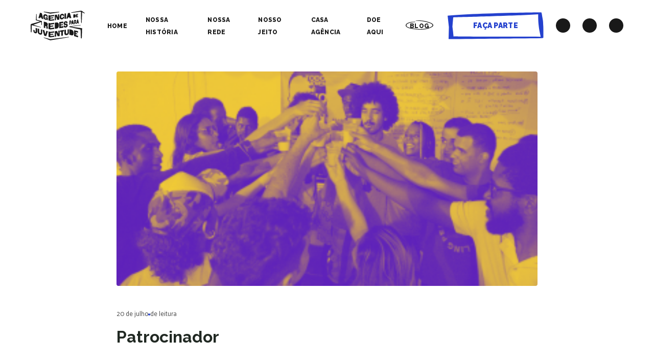

--- FILE ---
content_type: text/html; charset=UTF-8
request_url: https://agenciarj.org/faca_parte/patrocinador/
body_size: 29071
content:
<!DOCTYPE html>
<html>
  <head>
    <meta charset='utf-8'>
    <meta name="viewport" content="width=device-width, initial-scale=1.0"> 
    <meta http-equiv="Content-Type" content="text/html; charset=utf-8">

    <link rel="preconnect" href="https://fonts.googleapis.com">
    <link rel="preconnect" href="https://fonts.gstatic.com" crossorigin>
    <link href="https://fonts.googleapis.com/css2?family=Catamaran:wght@400;500;600;700&family=Raleway:wght@400;500;600;700;800;900&family=Roboto:wght@400;500&display=swap" rel="stylesheet">
    <link href="https://cdnjs.cloudflare.com/ajax/libs/OwlCarousel2/2.2.1/assets/owl.carousel.min.css" rel="stylesheet">
    <link href="https://cdnjs.cloudflare.com/ajax/libs/OwlCarousel2/2.2.1/assets/owl.theme.default.min.css" rel="stylesheet">
    <link rel="shortcut icon" href="https://agenciarj.org/wp-content/themes/agenciaRJ-site/assets/images/favicon.png" type="image/png" sizes="240x240">
    <link rel="stylesheet" href="https://agenciarj.org/wp-content/themes/agenciaRJ-site/assets/css/bootstrap.min.css"/>
    <link rel="stylesheet" href="https://agenciarj.org/wp-content/themes/agenciaRJ-site/assets/css/aos.css"/>
	    <link rel="stylesheet" href="https://agenciarj.org/wp-content/themes/agenciaRJ-site/assets/css/style.css"/>
    <title>Patrocinador &#8211; Agência RJ</title>
<meta name='robots' content='max-image-preview:large' />
<link rel="alternate" title="oEmbed (JSON)" type="application/json+oembed" href="https://agenciarj.org/wp-json/oembed/1.0/embed?url=https%3A%2F%2Fagenciarj.org%2Ffaca_parte%2Fpatrocinador%2F" />
<link rel="alternate" title="oEmbed (XML)" type="text/xml+oembed" href="https://agenciarj.org/wp-json/oembed/1.0/embed?url=https%3A%2F%2Fagenciarj.org%2Ffaca_parte%2Fpatrocinador%2F&#038;format=xml" />
<style id='wp-img-auto-sizes-contain-inline-css' type='text/css'>
img:is([sizes=auto i],[sizes^="auto," i]){contain-intrinsic-size:3000px 1500px}
/*# sourceURL=wp-img-auto-sizes-contain-inline-css */
</style>
<style id='wp-emoji-styles-inline-css' type='text/css'>

	img.wp-smiley, img.emoji {
		display: inline !important;
		border: none !important;
		box-shadow: none !important;
		height: 1em !important;
		width: 1em !important;
		margin: 0 0.07em !important;
		vertical-align: -0.1em !important;
		background: none !important;
		padding: 0 !important;
	}
/*# sourceURL=wp-emoji-styles-inline-css */
</style>
<style id='wp-block-library-inline-css' type='text/css'>
:root{--wp-block-synced-color:#7a00df;--wp-block-synced-color--rgb:122,0,223;--wp-bound-block-color:var(--wp-block-synced-color);--wp-editor-canvas-background:#ddd;--wp-admin-theme-color:#007cba;--wp-admin-theme-color--rgb:0,124,186;--wp-admin-theme-color-darker-10:#006ba1;--wp-admin-theme-color-darker-10--rgb:0,107,160.5;--wp-admin-theme-color-darker-20:#005a87;--wp-admin-theme-color-darker-20--rgb:0,90,135;--wp-admin-border-width-focus:2px}@media (min-resolution:192dpi){:root{--wp-admin-border-width-focus:1.5px}}.wp-element-button{cursor:pointer}:root .has-very-light-gray-background-color{background-color:#eee}:root .has-very-dark-gray-background-color{background-color:#313131}:root .has-very-light-gray-color{color:#eee}:root .has-very-dark-gray-color{color:#313131}:root .has-vivid-green-cyan-to-vivid-cyan-blue-gradient-background{background:linear-gradient(135deg,#00d084,#0693e3)}:root .has-purple-crush-gradient-background{background:linear-gradient(135deg,#34e2e4,#4721fb 50%,#ab1dfe)}:root .has-hazy-dawn-gradient-background{background:linear-gradient(135deg,#faaca8,#dad0ec)}:root .has-subdued-olive-gradient-background{background:linear-gradient(135deg,#fafae1,#67a671)}:root .has-atomic-cream-gradient-background{background:linear-gradient(135deg,#fdd79a,#004a59)}:root .has-nightshade-gradient-background{background:linear-gradient(135deg,#330968,#31cdcf)}:root .has-midnight-gradient-background{background:linear-gradient(135deg,#020381,#2874fc)}:root{--wp--preset--font-size--normal:16px;--wp--preset--font-size--huge:42px}.has-regular-font-size{font-size:1em}.has-larger-font-size{font-size:2.625em}.has-normal-font-size{font-size:var(--wp--preset--font-size--normal)}.has-huge-font-size{font-size:var(--wp--preset--font-size--huge)}.has-text-align-center{text-align:center}.has-text-align-left{text-align:left}.has-text-align-right{text-align:right}.has-fit-text{white-space:nowrap!important}#end-resizable-editor-section{display:none}.aligncenter{clear:both}.items-justified-left{justify-content:flex-start}.items-justified-center{justify-content:center}.items-justified-right{justify-content:flex-end}.items-justified-space-between{justify-content:space-between}.screen-reader-text{border:0;clip-path:inset(50%);height:1px;margin:-1px;overflow:hidden;padding:0;position:absolute;width:1px;word-wrap:normal!important}.screen-reader-text:focus{background-color:#ddd;clip-path:none;color:#444;display:block;font-size:1em;height:auto;left:5px;line-height:normal;padding:15px 23px 14px;text-decoration:none;top:5px;width:auto;z-index:100000}html :where(.has-border-color){border-style:solid}html :where([style*=border-top-color]){border-top-style:solid}html :where([style*=border-right-color]){border-right-style:solid}html :where([style*=border-bottom-color]){border-bottom-style:solid}html :where([style*=border-left-color]){border-left-style:solid}html :where([style*=border-width]){border-style:solid}html :where([style*=border-top-width]){border-top-style:solid}html :where([style*=border-right-width]){border-right-style:solid}html :where([style*=border-bottom-width]){border-bottom-style:solid}html :where([style*=border-left-width]){border-left-style:solid}html :where(img[class*=wp-image-]){height:auto;max-width:100%}:where(figure){margin:0 0 1em}html :where(.is-position-sticky){--wp-admin--admin-bar--position-offset:var(--wp-admin--admin-bar--height,0px)}@media screen and (max-width:600px){html :where(.is-position-sticky){--wp-admin--admin-bar--position-offset:0px}}

/*# sourceURL=wp-block-library-inline-css */
</style><style id='global-styles-inline-css' type='text/css'>
:root{--wp--preset--aspect-ratio--square: 1;--wp--preset--aspect-ratio--4-3: 4/3;--wp--preset--aspect-ratio--3-4: 3/4;--wp--preset--aspect-ratio--3-2: 3/2;--wp--preset--aspect-ratio--2-3: 2/3;--wp--preset--aspect-ratio--16-9: 16/9;--wp--preset--aspect-ratio--9-16: 9/16;--wp--preset--color--black: #000000;--wp--preset--color--cyan-bluish-gray: #abb8c3;--wp--preset--color--white: #ffffff;--wp--preset--color--pale-pink: #f78da7;--wp--preset--color--vivid-red: #cf2e2e;--wp--preset--color--luminous-vivid-orange: #ff6900;--wp--preset--color--luminous-vivid-amber: #fcb900;--wp--preset--color--light-green-cyan: #7bdcb5;--wp--preset--color--vivid-green-cyan: #00d084;--wp--preset--color--pale-cyan-blue: #8ed1fc;--wp--preset--color--vivid-cyan-blue: #0693e3;--wp--preset--color--vivid-purple: #9b51e0;--wp--preset--gradient--vivid-cyan-blue-to-vivid-purple: linear-gradient(135deg,rgb(6,147,227) 0%,rgb(155,81,224) 100%);--wp--preset--gradient--light-green-cyan-to-vivid-green-cyan: linear-gradient(135deg,rgb(122,220,180) 0%,rgb(0,208,130) 100%);--wp--preset--gradient--luminous-vivid-amber-to-luminous-vivid-orange: linear-gradient(135deg,rgb(252,185,0) 0%,rgb(255,105,0) 100%);--wp--preset--gradient--luminous-vivid-orange-to-vivid-red: linear-gradient(135deg,rgb(255,105,0) 0%,rgb(207,46,46) 100%);--wp--preset--gradient--very-light-gray-to-cyan-bluish-gray: linear-gradient(135deg,rgb(238,238,238) 0%,rgb(169,184,195) 100%);--wp--preset--gradient--cool-to-warm-spectrum: linear-gradient(135deg,rgb(74,234,220) 0%,rgb(151,120,209) 20%,rgb(207,42,186) 40%,rgb(238,44,130) 60%,rgb(251,105,98) 80%,rgb(254,248,76) 100%);--wp--preset--gradient--blush-light-purple: linear-gradient(135deg,rgb(255,206,236) 0%,rgb(152,150,240) 100%);--wp--preset--gradient--blush-bordeaux: linear-gradient(135deg,rgb(254,205,165) 0%,rgb(254,45,45) 50%,rgb(107,0,62) 100%);--wp--preset--gradient--luminous-dusk: linear-gradient(135deg,rgb(255,203,112) 0%,rgb(199,81,192) 50%,rgb(65,88,208) 100%);--wp--preset--gradient--pale-ocean: linear-gradient(135deg,rgb(255,245,203) 0%,rgb(182,227,212) 50%,rgb(51,167,181) 100%);--wp--preset--gradient--electric-grass: linear-gradient(135deg,rgb(202,248,128) 0%,rgb(113,206,126) 100%);--wp--preset--gradient--midnight: linear-gradient(135deg,rgb(2,3,129) 0%,rgb(40,116,252) 100%);--wp--preset--font-size--small: 13px;--wp--preset--font-size--medium: 20px;--wp--preset--font-size--large: 36px;--wp--preset--font-size--x-large: 42px;--wp--preset--spacing--20: 0.44rem;--wp--preset--spacing--30: 0.67rem;--wp--preset--spacing--40: 1rem;--wp--preset--spacing--50: 1.5rem;--wp--preset--spacing--60: 2.25rem;--wp--preset--spacing--70: 3.38rem;--wp--preset--spacing--80: 5.06rem;--wp--preset--shadow--natural: 6px 6px 9px rgba(0, 0, 0, 0.2);--wp--preset--shadow--deep: 12px 12px 50px rgba(0, 0, 0, 0.4);--wp--preset--shadow--sharp: 6px 6px 0px rgba(0, 0, 0, 0.2);--wp--preset--shadow--outlined: 6px 6px 0px -3px rgb(255, 255, 255), 6px 6px rgb(0, 0, 0);--wp--preset--shadow--crisp: 6px 6px 0px rgb(0, 0, 0);}:where(.is-layout-flex){gap: 0.5em;}:where(.is-layout-grid){gap: 0.5em;}body .is-layout-flex{display: flex;}.is-layout-flex{flex-wrap: wrap;align-items: center;}.is-layout-flex > :is(*, div){margin: 0;}body .is-layout-grid{display: grid;}.is-layout-grid > :is(*, div){margin: 0;}:where(.wp-block-columns.is-layout-flex){gap: 2em;}:where(.wp-block-columns.is-layout-grid){gap: 2em;}:where(.wp-block-post-template.is-layout-flex){gap: 1.25em;}:where(.wp-block-post-template.is-layout-grid){gap: 1.25em;}.has-black-color{color: var(--wp--preset--color--black) !important;}.has-cyan-bluish-gray-color{color: var(--wp--preset--color--cyan-bluish-gray) !important;}.has-white-color{color: var(--wp--preset--color--white) !important;}.has-pale-pink-color{color: var(--wp--preset--color--pale-pink) !important;}.has-vivid-red-color{color: var(--wp--preset--color--vivid-red) !important;}.has-luminous-vivid-orange-color{color: var(--wp--preset--color--luminous-vivid-orange) !important;}.has-luminous-vivid-amber-color{color: var(--wp--preset--color--luminous-vivid-amber) !important;}.has-light-green-cyan-color{color: var(--wp--preset--color--light-green-cyan) !important;}.has-vivid-green-cyan-color{color: var(--wp--preset--color--vivid-green-cyan) !important;}.has-pale-cyan-blue-color{color: var(--wp--preset--color--pale-cyan-blue) !important;}.has-vivid-cyan-blue-color{color: var(--wp--preset--color--vivid-cyan-blue) !important;}.has-vivid-purple-color{color: var(--wp--preset--color--vivid-purple) !important;}.has-black-background-color{background-color: var(--wp--preset--color--black) !important;}.has-cyan-bluish-gray-background-color{background-color: var(--wp--preset--color--cyan-bluish-gray) !important;}.has-white-background-color{background-color: var(--wp--preset--color--white) !important;}.has-pale-pink-background-color{background-color: var(--wp--preset--color--pale-pink) !important;}.has-vivid-red-background-color{background-color: var(--wp--preset--color--vivid-red) !important;}.has-luminous-vivid-orange-background-color{background-color: var(--wp--preset--color--luminous-vivid-orange) !important;}.has-luminous-vivid-amber-background-color{background-color: var(--wp--preset--color--luminous-vivid-amber) !important;}.has-light-green-cyan-background-color{background-color: var(--wp--preset--color--light-green-cyan) !important;}.has-vivid-green-cyan-background-color{background-color: var(--wp--preset--color--vivid-green-cyan) !important;}.has-pale-cyan-blue-background-color{background-color: var(--wp--preset--color--pale-cyan-blue) !important;}.has-vivid-cyan-blue-background-color{background-color: var(--wp--preset--color--vivid-cyan-blue) !important;}.has-vivid-purple-background-color{background-color: var(--wp--preset--color--vivid-purple) !important;}.has-black-border-color{border-color: var(--wp--preset--color--black) !important;}.has-cyan-bluish-gray-border-color{border-color: var(--wp--preset--color--cyan-bluish-gray) !important;}.has-white-border-color{border-color: var(--wp--preset--color--white) !important;}.has-pale-pink-border-color{border-color: var(--wp--preset--color--pale-pink) !important;}.has-vivid-red-border-color{border-color: var(--wp--preset--color--vivid-red) !important;}.has-luminous-vivid-orange-border-color{border-color: var(--wp--preset--color--luminous-vivid-orange) !important;}.has-luminous-vivid-amber-border-color{border-color: var(--wp--preset--color--luminous-vivid-amber) !important;}.has-light-green-cyan-border-color{border-color: var(--wp--preset--color--light-green-cyan) !important;}.has-vivid-green-cyan-border-color{border-color: var(--wp--preset--color--vivid-green-cyan) !important;}.has-pale-cyan-blue-border-color{border-color: var(--wp--preset--color--pale-cyan-blue) !important;}.has-vivid-cyan-blue-border-color{border-color: var(--wp--preset--color--vivid-cyan-blue) !important;}.has-vivid-purple-border-color{border-color: var(--wp--preset--color--vivid-purple) !important;}.has-vivid-cyan-blue-to-vivid-purple-gradient-background{background: var(--wp--preset--gradient--vivid-cyan-blue-to-vivid-purple) !important;}.has-light-green-cyan-to-vivid-green-cyan-gradient-background{background: var(--wp--preset--gradient--light-green-cyan-to-vivid-green-cyan) !important;}.has-luminous-vivid-amber-to-luminous-vivid-orange-gradient-background{background: var(--wp--preset--gradient--luminous-vivid-amber-to-luminous-vivid-orange) !important;}.has-luminous-vivid-orange-to-vivid-red-gradient-background{background: var(--wp--preset--gradient--luminous-vivid-orange-to-vivid-red) !important;}.has-very-light-gray-to-cyan-bluish-gray-gradient-background{background: var(--wp--preset--gradient--very-light-gray-to-cyan-bluish-gray) !important;}.has-cool-to-warm-spectrum-gradient-background{background: var(--wp--preset--gradient--cool-to-warm-spectrum) !important;}.has-blush-light-purple-gradient-background{background: var(--wp--preset--gradient--blush-light-purple) !important;}.has-blush-bordeaux-gradient-background{background: var(--wp--preset--gradient--blush-bordeaux) !important;}.has-luminous-dusk-gradient-background{background: var(--wp--preset--gradient--luminous-dusk) !important;}.has-pale-ocean-gradient-background{background: var(--wp--preset--gradient--pale-ocean) !important;}.has-electric-grass-gradient-background{background: var(--wp--preset--gradient--electric-grass) !important;}.has-midnight-gradient-background{background: var(--wp--preset--gradient--midnight) !important;}.has-small-font-size{font-size: var(--wp--preset--font-size--small) !important;}.has-medium-font-size{font-size: var(--wp--preset--font-size--medium) !important;}.has-large-font-size{font-size: var(--wp--preset--font-size--large) !important;}.has-x-large-font-size{font-size: var(--wp--preset--font-size--x-large) !important;}
/*# sourceURL=global-styles-inline-css */
</style>

<style id='classic-theme-styles-inline-css' type='text/css'>
/*! This file is auto-generated */
.wp-block-button__link{color:#fff;background-color:#32373c;border-radius:9999px;box-shadow:none;text-decoration:none;padding:calc(.667em + 2px) calc(1.333em + 2px);font-size:1.125em}.wp-block-file__button{background:#32373c;color:#fff;text-decoration:none}
/*# sourceURL=/wp-includes/css/classic-themes.min.css */
</style>
<link rel='stylesheet' id='contact-form-7-css' href='https://agenciarj.org/wp-content/plugins/contact-form-7/includes/css/styles.css?ver=5.6' type='text/css' media='all' />
<link rel="https://api.w.org/" href="https://agenciarj.org/wp-json/" /><link rel="alternate" title="JSON" type="application/json" href="https://agenciarj.org/wp-json/wp/v2/faca_parte/57" /><link rel="EditURI" type="application/rsd+xml" title="RSD" href="https://agenciarj.org/xmlrpc.php?rsd" />
<meta name="generator" content="WordPress 6.9" />
<link rel="canonical" href="https://agenciarj.org/faca_parte/patrocinador/" />
<link rel='shortlink' href='https://agenciarj.org/?p=57' />
<link rel="icon" href="https://agenciarj.org/wp-content/uploads/2022/07/cropped-favicon-32x32.png" sizes="32x32" />
<link rel="icon" href="https://agenciarj.org/wp-content/uploads/2022/07/cropped-favicon-192x192.png" sizes="192x192" />
<link rel="apple-touch-icon" href="https://agenciarj.org/wp-content/uploads/2022/07/cropped-favicon-180x180.png" />
<meta name="msapplication-TileImage" content="https://agenciarj.org/wp-content/uploads/2022/07/cropped-favicon-270x270.png" />
  </head>
  <body>
    <header class="transparent-header fixed-header" >
      <div class="container-fluid">
        <div class="header-container">
          <div class="nav-container">
            <nav>
              <div>
                <a class="logo-container" href="https://agenciarj.org">
                  <svg width="106" height="64" viewBox="0 0 106 64" fill="none" xmlns="http://www.w3.org/2000/svg">
<g clip-path="url(#clip0_510_1016)">
<path d="M24.9626 19.5587L21.6233 18.7288L21.1802 16.753L18.4214 16.0717L17.9801 17.8242L15.1989 17.1344L18.3073 6.97534L21.842 7.91308L24.9626 19.5587Z" fill="#FFDB29"/>
<path d="M33.5297 15.3033C33.5353 15.1699 33.54 15.0194 33.54 14.8917C33.54 12.5099 31.9816 10.6335 29.3808 10.0137C26.5547 9.33902 24.6738 10.9524 24.6738 14.41C24.6738 17.6784 26.3967 20.0734 28.8909 20.6932C30.2549 21.0319 31.1841 20.5919 31.4365 19.5217H31.4496C31.4496 20.1765 31.4225 20.9042 31.4094 21.1559L33.6064 21.7009V16.3631L29.1686 15.2825V16.7965L31.0776 17.2639V17.3756C31.0776 18.301 30.3297 18.6767 29.5257 18.477C28.4039 18.2007 27.5559 17.0378 27.5559 15.1292C27.5559 13.1893 28.388 12.385 29.5528 12.6689C30.4269 12.8799 31.1701 13.67 31.1701 14.6759L33.5297 15.3033Z" fill="#FFDB29"/>
<path d="M38.4265 20.6203V18.4837L44.1619 17.7011V15.9042L38.4265 16.6858V14.6135L45.8979 13.5972V11.3186L38.4265 12.3339L35.0152 11.5192V22.0539L38.4265 22.9008L46.0718 21.8542V19.5747L38.4265 20.6203Z" fill="#FFDB29"/>
<path d="M49.5111 14.2767L49.5242 14.2748L52.4185 20.9847L55.9261 20.5049V9.95605L53.5048 10.2854L53.5834 16.3036L53.5572 16.3073L51.1088 10.6109L47.1908 11.1427V21.701L49.6027 21.3708L49.5111 14.2767Z" fill="#FFDB29"/>
<path d="M65.4681 12.9017V12.6964C65.4681 10.3108 64.0443 8.69369 61.3267 9.06368C58.5297 9.44218 56.7375 11.6744 56.7375 15.1368C56.7375 18.4553 58.3726 20.3308 61.3267 19.9267C64.0313 19.5558 65.4812 17.5961 65.4812 15.1292C65.4812 15.0014 65.4812 14.8094 65.4681 14.6031L63.117 14.9239C63.1301 15.1131 63.1301 15.2077 63.1301 15.2579C63.1301 16.4275 62.4897 17.14 61.5408 17.2696C60.4555 17.4182 59.658 16.5978 59.658 14.7393C59.658 12.9121 60.4293 11.8135 61.5408 11.6621C62.4224 11.5429 63.0908 12.033 63.1207 13.2225L65.4681 12.9017Z" fill="#FFDB29"/>
<path d="M69.1487 8.15991L66.3563 8.53936V19.076L69.1487 18.6937V8.15991Z" fill="#FFDB29"/>
<path d="M79.6416 17.2563L76.32 17.7114L75.8769 15.8852L73.1144 16.2627L72.6713 18.2111L69.8668 18.5952L72.9583 7.64229L76.5547 7.15308L79.6416 17.2563Z" fill="#FFDB29"/>
<path d="M88.5013 12.8855C88.5013 15.0505 87.5889 16.2296 85.851 16.4671L83.4764 16.7964V10.3741L85.7005 10.0713C87.5487 9.81962 88.5013 10.8208 88.5013 12.8855Z" fill="#FFDB29"/>
<path d="M92.7961 13.9047L90.7066 14.2065V13.0852L92.3015 12.8676V11.8627L90.7066 12.0803V10.9883L92.7961 10.6969V9.09863L89.0015 9.62097V16.0394L92.7961 15.5039V13.9047Z" fill="#FFDB29"/>
<path d="M33.5474 35.489V38.3968L30.7653 37.6644V34.7443C30.7653 33.7838 30.5185 33.357 29.8958 33.1952L28.487 32.83V37.0635L25.718 36.3359V24.3184L29.7538 25.3999C32.4527 26.0803 33.5867 27.8318 33.5867 30.0678C33.5867 31.4872 33.1697 32.4136 32.2199 32.5281V32.5679C33.2211 33.1356 33.5474 34.2162 33.5474 35.489Z" fill="#FFDB29"/>
<path d="M38.4265 37.089V34.6609L44.1674 33.8679V31.824L38.4265 32.616V30.2617L45.9063 29.2313V26.6414L38.4265 27.669L35.0114 26.807V38.7819L38.4265 39.6808L46.0802 38.62V36.0292L38.4265 37.089Z" fill="#FFDB29"/>
<path d="M55.3053 31.3272C55.3053 35.3724 53.8348 37.545 51.033 37.933L47.2001 38.4639V26.4624L50.7853 25.9694C53.7712 25.5654 55.3053 27.4636 55.3053 31.3272Z" fill="#FFDB29"/>
<path d="M63.8996 33.2349L58.8578 33.8604V31.7654L62.9161 31.2771V29.4007L58.8578 29.8889V27.8488L63.7846 27.2413V24.2559L56.1102 25.239V37.2291L63.8996 36.2213V33.2349Z" fill="#FFDB29"/>
<path d="M64.5745 28.0644C64.5745 29.2482 64.8812 30.061 65.4299 30.4774C65.9273 30.8635 66.7827 31.0007 67.5222 31.0452C68.1476 31.0868 68.9002 31.1284 69.2189 31.2344C69.5377 31.3404 69.6649 31.6129 69.6649 32.0643C69.6649 32.6651 69.4097 33.2831 68.3645 33.4278C67.3193 33.5726 66.9996 32.9433 66.9996 31.8504L64.5998 32.1826C64.5998 34.3495 65.3149 36.3622 68.4411 35.9288C71.629 35.4869 72.4611 33.4799 72.4611 31.3508C72.4611 30.1869 72.1292 29.3778 71.5178 28.971C71.0335 28.6738 70.3576 28.548 69.4265 28.4761C68.7122 28.4108 67.9597 28.3512 67.6923 28.2244C67.4249 28.0976 67.3352 27.8364 67.3352 27.3633C67.3352 26.7264 67.7091 26.2022 68.572 26.083C69.4648 25.96 69.8603 26.506 69.8603 27.6159L72.1806 27.2961C72.1806 24.6759 71.3261 23.1921 68.457 23.5867C65.8889 23.9321 64.5745 25.7149 64.5745 28.0644Z" fill="#FFDB29"/>
<path d="M79.8305 24.8567C79.822 22.9017 79.1405 22.035 77.8738 22.2024L75.8265 22.4731V30.5163L77.3129 30.3167V28.0551L78.0225 27.9605C79.2976 27.7854 79.8361 26.6735 79.8305 24.8567ZM77.3063 26.5221V24.2672L77.8757 24.1915C78.2945 24.1366 78.5217 24.4952 78.5245 25.2324C78.5245 26.0253 78.3141 26.383 77.9364 26.4341L77.3063 26.5221Z" fill="#FFDB29"/>
<path d="M84.6758 29.3241L82.9193 29.5606L82.6734 28.1431L81.215 28.339L80.9897 29.8199L79.5071 30.0186L81.0926 21.7776L82.9782 21.5278L84.6758 29.3241Z" fill="#FFDB29"/>
<path d="M87.7151 28.9161L89.1856 28.7193L89.1557 26.7615C89.1426 25.9098 88.9612 25.2607 88.4312 25.1244V25.0998C88.9266 24.7904 89.1342 24.0693 89.1202 23.124C89.0968 21.6374 88.491 20.7991 87.0747 20.9864L84.9413 21.2703L85.0264 29.2795L86.5054 29.0807L86.4708 26.2174L87.2187 26.118C87.5468 26.0735 87.6805 26.3006 87.6861 26.9469L87.7151 28.9161ZM87.1588 24.8188L86.4539 24.9134L86.4315 23.0568L87.1009 22.9679C87.5103 22.9139 87.7057 23.2272 87.7141 23.8195C87.7225 24.4516 87.5356 24.7686 87.1588 24.8188Z" fill="#FFDB29"/>
<path d="M94.4096 27.985L92.796 28.2339L92.6418 26.8079L91.1918 27.0019L90.9833 28.478L89.5072 28.6758L90.9936 20.4679L92.796 20.2295L94.4096 27.985Z" fill="#FFDB29"/>
<path d="M9.83283 42.8725C9.83283 44.2162 9.39251 44.6316 8.78766 44.466C8.0594 44.2654 7.74435 43.5955 7.74435 42.4599C7.74435 42.0341 7.75744 41.4191 7.75744 41.0595L5.34924 40.4047C5.32213 40.8693 5.30811 41.4787 5.30811 41.9518C5.30811 44.6581 6.45612 46.4087 8.96622 47.1051C11.5006 47.8073 12.8281 46.5592 12.8281 43.3419V37.5895L9.83657 36.7871L9.83283 42.8725Z" fill="#FFDB29"/>
<path d="M20.0313 45.5628C20.0313 46.8071 19.3769 47.1714 18.4074 46.9027C17.438 46.6339 16.7873 45.9176 16.7873 44.6799V38.6485L13.7705 37.8413V44.0592C13.7705 46.9926 15.4533 48.9031 18.1559 49.6525C20.8586 50.4019 22.5498 49.415 22.5498 46.457V40.1899L20.0331 39.5171L20.0313 45.5628Z" fill="#FFDB29"/>
<path d="M28.7675 49.2664L28.7385 49.2579L26.8193 41.333L23.2247 40.3706L26.507 51.8071L30.4222 52.8915L33.7765 43.1942L30.6653 42.3615L28.7675 49.2664Z" fill="#FFDB29"/>
<path d="M38.4265 52.8063V50.6498L44.2189 49.8398V48.0248L38.4265 48.8329V46.7408L45.9727 45.6895V43.3882L38.4265 44.4385L34.9815 43.5169V54.1556L38.4265 55.1095L46.1475 54.0269V51.7256L38.4265 52.8063Z" fill="#FFDB29"/>
<path d="M54.1985 48.3314L54.1695 48.3361L51.5323 42.6151L47.3114 43.2017V53.8632L49.9094 53.4989L49.8103 46.3367L49.8243 46.3348L52.943 53.0741L56.7217 52.5442V41.8931L54.1134 42.2555L54.1985 48.3314Z" fill="#FFDB29"/>
<path d="M57.5106 44.5021L59.8908 44.1699V52.0996L62.9048 51.6766V43.7498L65.2831 43.4186V40.7019L57.5106 41.7835V44.5021Z" fill="#FFDB29"/>
<path d="M72.2983 45.8504C72.2983 47.1118 71.6374 47.7534 70.6679 47.8887C69.6985 48.024 69.0375 47.5679 69.0375 46.3065V40.1795L65.9861 40.6044V46.9443C65.9861 49.9364 67.6876 51.1694 70.4146 50.7861C73.1416 50.4029 74.8084 48.7044 74.8084 45.7104V39.3809L72.2946 39.73L72.2983 45.8504Z" fill="#FFDB29"/>
<path d="M84.1879 46.7512C84.1879 50.5769 82.5893 51.9452 79.6482 51.0378L75.8377 49.8644V39.2332L79.3986 40.0299C82.5201 40.7264 84.1879 43.0986 84.1879 46.7512Z" fill="#FFDB29"/>
<path d="M88.2189 50.769V48.7279L91.2881 49.5635V47.6946L88.2189 46.8997V44.9116L92.796 46.0027V43.004L85.0806 41.2988V52.7135L92.796 55.1407V52.1392L88.2189 50.769Z" fill="#FFDB29"/>
<path d="M106 7.61393C106 7.61393 99.7365 3.10311 99.7103 3.08892C99.6098 3.05269 99.5052 3.02886 99.399 3.01795C98.7745 2.94793 97.7163 3.09744 96.8917 3.21383C95.3025 3.47026 91.1068 4.18374 89.4624 4.46289C86.3241 5.00793 82.5547 5.69303 79.4351 6.30431L79.7062 7.14269L80.9551 7.00738C82.7426 6.7992 85.3995 6.49261 87.1897 6.26456C88.779 6.06774 94.6593 5.28802 94.6593 5.28802L98.424 4.77799L98.4417 9.58404C98.4417 9.58404 98.5698 17.6187 98.6979 21.3536C98.7689 23.3161 98.8447 25.3374 98.9634 27.299L99.8169 27.1835C100.173 21.8987 100.342 16.3649 100.479 11.0649C100.497 10.1187 100.543 7.62907 100.561 6.65253C100.569 6.39988 100.573 6.14818 100.568 5.89552L105.553 8.39649L106 7.61393Z" fill="#FFDB29"/>
<path d="M55.8757 5.1291L38.4134 6.52767L25.718 4.67773V5.61832L38.4237 8.79207L55.8757 6.06684V5.1291Z" fill="#FFDB29"/>
<path d="M78.3347 34.2815L97.7359 31.5856V30.8191L75.8358 33.691L75.8424 34.9874C75.8424 34.9874 90.6132 38.2586 97.7855 39.8228L98.2613 56.792L100.052 57.3522L100.678 38.6238L100.721 37.3369C94.247 36.4096 85.3929 35.2447 78.3347 34.2815Z" fill="#FFDB29"/>
<path d="M11.7259 20.6449C11.74 19.8671 11.7175 18.9511 11.7138 18.2584C11.6895 15.6307 11.6605 12.1219 11.6203 9.49418L10.8958 9.30493L10.7312 12.3415C10.6107 15.0629 10.3573 18.4676 10.2993 21.1767L10.3087 21.7445L18.6906 23.9284L0.882508 29.0079C0.795797 29.0308 0.71556 29.0738 0.648199 29.1336C0.580839 29.1934 0.528219 29.2683 0.494539 29.3524L0.149578 30.1709C0.0330945 30.4691 -0.0176377 30.7895 0.000933287 31.1096C0.0588946 35.7008 0.124337 40.4009 0.292612 44.9921L1.79773 45.3858C1.84635 44.1348 1.87533 42.6899 1.91272 41.438C1.98938 38.3627 2.03986 34.8284 2.08006 31.7124C2.08006 31.5941 2.08006 31.4758 2.08474 31.3594L2.65874 31.5013L20.0312 35.7945V35.1227L5.28663 30.5409L20.7473 24.9031L21.182 30.9468L21.8888 31.1361L22.0851 23.3588L11.7259 20.6449Z" fill="#FFDB29"/>
<path d="M38.4265 58.7054L25.718 55.2023V56.0331L38.4265 60.9991L74.8121 55.1228V54.2542L38.4265 58.7054Z" fill="#FFDB29"/>
</g>
<defs>
<clipPath id="clip0_510_1016">
<rect width="106" height="64" fill="white"/>
</clipPath>
</defs>
</svg>
                </a>
                <button id="hamburguer-menu">
                  <div class="top-bar"></div>
                  <div class="middle-bar"></div>
                  <div class="bottom-bar"></div>
                </button>
                <ul>
                  <li>
                    <a href="https://agenciarj.org" class="home ">
                      <svg width="72" height="24" viewBox="0 0 72 24" fill="none" xmlns="http://www.w3.org/2000/svg">
<path d="M25.1792 1.07668C26.3526 0.996928 27.0161 0.951468 27.355 0.917173C27.6939 0.882878 27.706 0.877295 27.5757 0.863737C27.313 0.841406 26.4785 0.858951 26.5392 0.824656C26.5648 0.818253 26.591 0.813189 26.6175 0.809503H26.59V0.80073H26.6153C26.6235 0.762952 26.6205 0.724357 26.6065 0.687478C26.5977 0.673919 26.5348 0.662754 26.6882 0.642017C26.7644 0.630851 26.8957 0.61809 27.1143 0.600544C27.2247 0.592568 27.355 0.579808 27.5128 0.57263L28.0703 0.551096C28.1952 0.549722 28.3199 0.54226 28.4434 0.528764C27.7733 0.499254 28.7746 0.428272 29.6102 0.361278C30.0286 0.322995 30.405 0.309437 30.5088 0.281522C30.5607 0.269559 30.5441 0.258393 30.4304 0.24643C30.3741 0.240049 30.2924 0.234467 30.1832 0.228086C30.0739 0.221706 29.937 0.215326 29.7681 0.214528C28.4368 0.214528 29.5009 0.0821339 33.2597 0.150724H33.3293H33.2189C32.9032 0.110048 32.5455 0.0590051 32.2828 0.0294956C32.211 0.0199249 32.2265 0.011949 32.3214 0.00477101C32.3689 0.00477101 32.4318 -0.00160947 32.5223 -0.00400213H32.8358C33.3249 0.000783191 34.0965 0.0183293 35.079 0.0470413C36.8574 0.145938 37.5363 0.17146 37.7195 0.172258C37.9028 0.173055 37.5904 0.128392 37.3884 0.10287C37.1278 0.0669805 37.7195 0.0749558 36.7911 0.00477101C36.5626 -0.0127752 36.7382 -0.0151678 37.5142 0.0279001C38.2715 0.0821338 39.2639 0.158699 39.3114 0.187411C39.6624 0.208147 39.9494 0.215326 40.3479 0.251216C40.7464 0.287105 41.2597 0.346922 42.0645 0.446616L42.7765 0.526371L43.6894 0.646802C44.3187 0.726558 44.9446 0.806313 45.2846 0.835025L45.6158 0.897234L45.7041 0.902817L46.2891 0.997726C46.8543 1.09423 47.2716 1.17399 47.8015 1.2681C48.3314 1.36221 48.9639 1.4938 49.974 1.66129C50.0546 1.67644 50.1948 1.69638 50.3659 1.73387L51.0072 1.87025C51.5029 1.97712 52.12 2.10952 52.7646 2.25467C53.4038 2.41418 54.0706 2.58326 54.6755 2.73958L55.1171 2.85443L55.52 2.97167C55.7772 3.04744 56.0068 3.11683 56.1978 3.17585C56.6195 3.30664 57.05 3.43186 57.5136 3.56106C57.9696 3.70223 58.4575 3.84739 58.9995 4.0069L59.7159 4.21027C59.8218 4.2391 59.925 4.27266 60.025 4.31077C60.0858 4.33469 60.0924 4.34346 60.0085 4.32751C59.9985 4.32751 60.0935 4.36021 60.1398 4.37776L60.492 4.4934L60.6366 4.54126L60.694 4.5588C60.6355 4.51494 60.7823 4.55242 61.1223 4.66568C61.2931 4.72204 61.5116 4.79754 61.778 4.89218L62.2119 5.04691L62.7064 5.24151C62.7958 5.2774 63.1369 5.40102 63.3765 5.48955C63.3169 5.46004 62.9603 5.31568 63.4869 5.51268C63.8964 5.66421 64.2342 5.79023 64.5301 5.90508C64.8259 6.01992 65.082 6.13397 65.3149 6.24005C65.783 6.4522 66.1859 6.6468 66.7357 6.92834C67.1664 7.1399 67.5769 7.37225 67.9643 7.6238L68.4986 7.97234C68.7194 8.12148 69.0119 8.3105 69.3961 8.59762L69.3762 8.58167C68.8243 8.14381 68.1619 7.74264 68.4136 7.86865C68.6326 7.99191 68.8406 8.1251 69.0362 8.26743C69.2978 8.44768 69.5771 8.67179 69.8211 8.87198C70.2562 9.238 70.6425 9.63296 70.9747 10.0516C71.2834 10.4428 71.5364 10.8556 71.7297 11.2838C71.8389 11.5401 71.9154 11.803 71.9582 12.0694C71.9888 12.26 72.0024 12.4518 71.9991 12.6436C71.9999 12.7235 71.9951 12.8033 71.9847 12.8829C71.977 12.9523 71.9693 13.0097 71.9627 13.0512C71.9627 13.0767 71.9218 13.3016 71.8942 13.4284C71.8509 13.612 71.7942 13.7939 71.7242 13.9731C71.6889 14.0601 71.658 14.139 71.6348 14.1964L71.5873 14.2922C71.5504 14.3964 71.5047 14.499 71.4505 14.5992L71.3213 14.8058C71.2735 14.8843 71.2201 14.961 71.1612 15.0355C70.9097 15.3645 70.6182 15.6768 70.2902 15.9686C70.5302 15.753 70.7427 15.5221 70.925 15.2787C70.9736 15.2085 71.0221 15.136 71.1071 15.0187C71.1281 14.99 71.1513 14.9573 71.1778 14.9222C71.2043 14.8871 71.2275 14.8425 71.2562 14.7986C71.2849 14.7547 71.3169 14.7037 71.3511 14.6487C71.3688 14.6215 71.3875 14.5928 71.4063 14.5625C71.4251 14.5322 71.4405 14.4987 71.4582 14.4644C71.4008 14.5686 71.336 14.6706 71.2639 14.7699L71.1656 14.9127L71.0553 15.0522C70.978 15.1471 70.9018 15.2516 70.7991 15.3593C70.6965 15.4669 70.5916 15.5946 70.4503 15.7285L70.4602 15.7325L70.4426 15.7493C70.1361 16.0658 69.787 16.3597 69.4005 16.6266C69.0693 16.8659 68.726 17.0732 68.3209 17.3229L68.2348 17.3643C67.7689 17.6427 67.2832 17.9043 66.7865 18.1491C66.2897 18.394 65.7929 18.6205 65.2862 18.8566L63.7496 19.5241L62.2097 20.1302L63.446 19.6597C63.2584 19.7394 62.9581 19.8599 62.638 19.9843L62.1545 20.1717L61.7008 20.3312C61.406 20.4381 61.098 20.5474 60.7812 20.6574C60.6245 20.7149 60.46 20.7651 60.2955 20.8169L59.7954 20.9765L59.2876 21.136C59.1176 21.1902 58.9476 21.246 58.7721 21.2955C58.4244 21.3968 58.0744 21.4996 57.7256 21.6057C57.6053 21.6424 57.464 21.6855 57.3039 21.7301L56.7718 21.8673L56.1558 22.022C55.9351 22.0747 55.7143 22.1361 55.4814 22.1816L54.0463 22.4934C53.5639 22.5883 53.0892 22.6752 52.6587 22.7574L52.4887 22.7917C52.4635 22.7975 52.4388 22.8044 52.4147 22.8124C52.0261 22.881 51.557 22.952 51.0657 23.0357C50.5745 23.1195 50.0546 23.1953 49.5611 23.2622L48.8469 23.3643C48.6195 23.3922 48.4053 23.4146 48.2088 23.4361C47.818 23.4768 47.5056 23.5055 47.3257 23.5159L45.6886 23.6857C45.385 23.7184 45.0064 23.7472 44.6697 23.7719C44.333 23.7966 44.0394 23.8181 43.9047 23.8253C43.3914 23.8524 44.3849 23.7807 44.6068 23.7575C44.9656 23.7216 44.4655 23.7575 44.1741 23.7783L43.5603 23.8189L42.9465 23.8469C42.5359 23.8644 42.1208 23.8875 41.6881 23.9123C41.2189 23.9322 41.8437 23.921 42.1782 23.9035C43.1485 23.8652 41.7709 23.933 41.847 23.9354L40.2596 23.992C39.7518 24.0072 39.2661 24.0016 38.8047 23.992C38.7097 23.992 38.5 23.992 38.2163 23.992L37.1874 23.984C36.4147 23.984 35.5106 23.9569 34.8196 23.9418H34.8593C34.6175 23.9234 33.9894 23.8883 33.337 23.862L32.8491 23.8421L32.3866 23.8173L31.6734 23.7799L30.9747 23.7416L30.2737 23.6921C29.8056 23.657 29.3332 23.6299 28.864 23.5861L27.4521 23.4632L26.0479 23.3205C24.1834 23.1187 22.351 22.8914 20.6322 22.6449L20.6024 22.6409C20.1983 22.5851 19.7998 22.5133 19.398 22.4503C18.9962 22.3873 18.5955 22.3235 18.1981 22.2494L18.2257 22.2549C17.4673 22.1122 16.7045 21.9742 15.945 21.8171C15.5641 21.7373 15.18 21.6679 14.7991 21.5842L13.6522 21.3393C13.2669 21.2596 12.8861 21.1671 12.5008 21.0817C12.1155 20.9964 11.7281 20.9103 11.3406 20.8161C10.5624 20.6319 9.77858 20.4309 8.9926 20.2084C9.20823 20.277 9.42386 20.3435 9.63949 20.4078L9.67923 20.419C9.12728 20.2722 8.59409 20.1199 8.04766 19.9476C7.50122 19.7753 6.94375 19.5823 6.34433 19.3431C5.92816 19.178 5.43471 18.9658 4.98984 18.7545C5.40712 18.9451 5.82991 19.1269 6.26154 19.2904L6.40725 19.3399C6.23946 19.2721 6.06836 19.2075 5.90167 19.1365L5.87517 19.1253C4.7908 18.6871 3.78655 18.1525 2.8858 17.5342C1.94513 16.8913 1.20001 16.1139 0.697857 15.2516C0.708896 15.2684 0.718831 15.2859 0.729871 15.3043L0.689026 15.2349C0.435355 14.8273 0.252197 14.3987 0.143696 13.9588C0.108371 13.8431 0.0962291 13.7251 0.0719432 13.6071C0.0476573 13.489 0.0355137 13.3678 0.0255785 13.2482C0.0156434 13.1285 0.00350064 13.0089 0.00681236 12.8821V12.6962C0.00681236 12.634 0.0156439 12.5718 0.0200595 12.5096C0.061511 12.012 0.190225 11.5203 0.403115 11.0461C0.606116 10.5986 0.872075 10.1672 1.19682 9.75886L1.20897 9.7445C1.435 9.47969 1.68004 9.22359 1.94306 8.97725C2.21246 8.72269 2.50024 8.47857 2.80521 8.2459C3.10879 8.00663 3.43554 7.79049 3.7634 7.57994C4.09126 7.36938 4.43237 7.18116 4.77568 7.0049C4.84964 6.96662 4.96003 6.90601 5.10685 6.83183C5.25367 6.75766 5.43803 6.66674 5.65108 6.56944C5.99881 6.40993 6.48453 6.21453 6.93492 6.04545C7.28786 5.92105 7.63096 5.78259 7.96266 5.63072L8.08298 5.58845C8.15253 5.56372 8.24526 5.53102 8.34019 5.49992C8.52896 5.43771 8.72325 5.3747 8.74864 5.36752C9.14494 5.25906 9.54676 5.1458 9.93644 5.0485C10.3261 4.9512 10.7147 4.84114 11.1077 4.75022C11.5007 4.6593 11.887 4.55561 12.2822 4.47187L12.8717 4.34027C13.0682 4.29561 13.268 4.26052 13.4667 4.22064C14.1346 4.08825 14.7693 3.99095 15.3434 3.90162C15.9207 3.82186 16.4329 3.74769 16.8712 3.70702C17.7444 3.60892 18.3007 3.58659 18.3824 3.60573C18.4928 3.62726 20.3496 3.48211 22.0154 3.4518C22.3377 3.44063 22.6247 3.44223 22.8786 3.44223H23.5476C23.9351 3.4534 24.2099 3.46536 24.4131 3.47971H24.4418V3.48849H24.4175C24.7729 3.50603 25.0489 3.53873 25.273 3.56106C25.4971 3.5834 25.6682 3.60732 25.8128 3.62806C26.102 3.67432 26.2831 3.71818 26.559 3.76524C26.474 3.76787 26.3887 3.766 26.304 3.75966C25.7653 3.71898 25.3381 3.71021 25.0058 3.69346C24.6736 3.67671 24.4362 3.67751 24.2718 3.67591C23.9406 3.67591 23.9086 3.67591 24.0024 3.68708C24.1912 3.70383 24.8932 3.73573 24.7851 3.74689C24.3435 3.7788 24.4208 3.82665 24.6669 3.8745C24.9131 3.92236 25.3293 3.99015 25.581 4.04518C25.6229 4.05395 25.7289 4.06592 25.8117 4.07708C25.8945 4.08825 25.9541 4.10101 25.9055 4.1034C25.857 4.10579 25.7002 4.1034 25.3481 4.09144L24.6636 4.06432L23.6204 4.04279C22.9051 4.038 22.893 4.05475 22.9173 4.06432C23.106 4.14408 23.4118 4.23021 23.3953 4.31316C23.3953 4.32831 23.6933 4.34665 24.0797 4.36739L24.6968 4.39929L25.2774 4.44316C27.1143 4.61065 26.7997 4.68721 27.9754 4.86347C28.0857 4.87942 27.8561 4.87543 27.6674 4.85948C25.158 4.63297 22.6223 4.60036 20.1034 4.76218L18.9664 4.84752C18.5778 4.8858 18.1815 4.9201 17.7985 4.96157C17.4154 5.00304 17.0445 5.0501 16.7045 5.09715C16.3645 5.14421 16.0565 5.19605 15.7938 5.23992H15.8103C15.6271 5.26225 15.4482 5.29495 15.2661 5.31967C15.3004 5.31272 15.3355 5.30818 15.371 5.30611L15.1182 5.35157C15.0376 5.36593 14.9747 5.3771 14.9725 5.37869C14.9239 5.41298 14.6413 5.46961 14.213 5.56292L13.4689 5.71366L12.5726 5.90667C12.2546 5.97606 11.9246 6.05821 11.5857 6.13637C11.4157 6.17385 11.2479 6.21612 11.079 6.26318L10.5734 6.39398C9.95471 6.55584 9.34886 6.74222 8.75857 6.95226L8.3435 7.103L7.93285 7.26251L7.96155 7.25214C6.93472 7.64366 5.96882 8.11343 5.08036 8.65345L5.36075 8.48038L5.53627 8.3759C5.62017 8.32645 5.64004 8.31289 5.61465 8.32406C5.56497 8.34719 5.33536 8.47081 5.09802 8.61118C4.97328 8.69093 4.85737 8.78026 4.73594 8.864C4.49529 9.03308 4.25906 9.20376 4.04159 9.38401C3.76366 9.57156 3.51659 9.78164 3.30528 10.0101C2.9766 10.3594 2.69422 10.7303 2.4619 11.1179C2.24592 11.4824 2.09745 11.8658 2.02034 12.2584C1.93857 12.6225 1.93039 12.9932 1.99605 13.359C2.03137 13.5034 2.05124 13.6406 2.10644 13.7801C2.13073 13.8503 2.14728 13.9237 2.17709 13.9987C2.2069 14.0736 2.2378 14.1526 2.26982 14.2379L2.23008 14.1773C2.23008 14.1877 2.23008 14.1972 2.23008 14.2076V14.1829C2.2504 14.2514 2.2762 14.3191 2.30735 14.3855C2.33716 14.4525 2.36255 14.5203 2.39456 14.5865C2.46631 14.7173 2.52813 14.852 2.61534 14.9788L2.59989 14.9549L2.64073 15.0347V15.0299L2.70034 15.128L2.76878 15.2229L2.90788 15.4151L2.93658 15.4422C3.24459 15.762 3.58049 16.0673 3.94223 16.3562C4.2971 16.6402 4.68813 16.8995 5.11017 17.1306C5.374 17.2718 5.37842 17.2702 5.26361 17.2008L5.01523 17.0565C4.91477 16.9975 4.80659 16.9273 4.69951 16.8611C4.59243 16.7949 4.4975 16.7255 4.41691 16.6721C4.35776 16.6335 4.30173 16.5925 4.24912 16.5492C4.22594 16.5293 4.23477 16.5333 4.29217 16.5708L4.6388 16.7885C4.71607 16.8332 4.90705 16.9568 5.04945 17.0389H5.04393C5.60565 17.3585 6.19892 17.648 6.81901 17.9051C7.31111 18.1125 7.82232 18.2953 8.34902 18.4522C9.49313 18.8501 10.6764 19.1862 11.8892 19.4579C12.3981 19.5736 12.8375 19.6653 13.2206 19.7554C13.6036 19.8455 13.9436 19.9277 14.2737 20.0002C14.936 20.1494 15.5443 20.2985 16.4175 20.458L15.9439 20.3783L17.1184 20.6008C17.5114 20.6742 17.9066 20.7388 18.2996 20.809C18.2809 20.793 18.463 20.8185 18.7754 20.8712L20.035 21.0857C20.29 21.1336 19.7038 21.0506 20.4942 21.183C20.5119 21.1742 20.5472 21.1758 21.151 21.2628C21.8134 21.3776 22.4757 21.4965 23.1557 21.5985C23.3268 21.6257 23.4869 21.6528 23.6988 21.6831C23.9108 21.7134 24.1625 21.7501 24.5201 21.7836C25.0599 21.8378 24.8513 21.8075 24.2464 21.7293C23.7043 21.6496 23.9991 21.6887 24.3093 21.7222C24.6195 21.7557 24.944 21.7876 24.4594 21.7222H24.4925C26.1075 21.9144 26.0612 21.9559 27.908 22.1321L27.9798 22.1377L27.8639 22.1281C27.6309 22.1018 27.4002 22.0675 27.1684 22.0364L26.2632 21.9287L26.3592 21.9391L26.3051 21.9327C26.102 21.9024 25.8978 21.8729 25.6958 21.8378C26.3184 21.9088 26.9443 21.967 27.5724 22.0324L29.4491 22.1919C29.3707 22.2151 29.9823 22.2629 30.7351 22.3155C31.1104 22.3443 31.5222 22.365 31.8997 22.3841C32.2773 22.4033 32.6206 22.424 32.8612 22.4408C34.5546 22.5365 33.9651 22.4822 34.1031 22.4759C34.2941 22.4759 34.5447 22.4878 34.7765 22.495C35.0083 22.5022 35.1971 22.5054 35.2666 22.5109C35.9402 22.5586 36.6167 22.5801 37.2934 22.5756H38.2251L38.5441 22.5692L39.828 22.5436H39.7904C40.8369 22.5309 40.6879 22.5109 40.9827 22.4958C42.3018 22.4575 43.5437 22.3522 44.9148 22.2669C46.9666 22.0848 49.0041 21.8269 51.0194 21.4941C51.0757 21.4941 50.9322 21.5331 51.0591 21.5196C51.1861 21.506 51.5901 21.4526 52.715 21.2125L52.747 21.2054L52.7139 21.2117C52.6609 21.203 52.9921 21.132 53.4436 21.0434L54.8919 20.7244L54.9349 20.7141L53.9249 20.9693L54.6269 20.8098L54.978 20.73C55.0884 20.7037 55.2087 20.6726 55.3246 20.6439L55.7441 20.5386L56.5014 20.3623C56.6294 20.3352 56.7531 20.3017 56.8767 20.2706V20.2595C57.8305 19.9811 56.7398 20.2842 56.784 20.2642L56.9407 20.2164L57.2487 20.1223L57.209 20.1342L57.6229 20.017L57.5832 20.0282C59.7174 19.4269 61.7754 18.693 63.7342 17.8349C63.8777 17.7735 64.0366 17.7065 64.1934 17.6371L64.6349 17.4257C64.8056 17.336 64.9857 17.256 65.1737 17.1865C65.818 16.8936 66.4252 16.5603 66.9885 16.1903C67.0668 16.1528 67.0083 16.1975 67.0304 16.1903C67.0525 16.1832 67.1563 16.1345 67.5371 15.8936L67.7888 15.7238L68.0471 15.5324C67.8186 15.6624 68.0471 15.4973 68.3639 15.246C68.5141 15.1176 68.6885 14.9701 68.8298 14.8265C68.9071 14.7563 68.9689 14.6853 69.0263 14.6223C69.0837 14.5593 69.1367 14.5027 69.1709 14.4549C69.4399 14.1169 69.6431 13.7538 69.7747 13.3758C69.8266 13.2242 69.8332 13.2649 69.8156 13.4156C69.811 13.4358 69.8047 13.4558 69.7968 13.4755C69.8024 13.4627 69.8068 13.4496 69.8101 13.4364C70.0056 12.8183 69.9543 12.1728 69.6621 11.5749L69.6732 11.5964C69.5763 11.387 69.4563 11.1835 69.3144 10.9879C69.2404 10.8978 69.0936 10.6976 68.9346 10.5213C68.8298 10.3955 68.7085 10.2772 68.5726 10.168C68.3561 9.95834 68.1232 9.75782 67.8749 9.56744C67.791 9.49885 67.7049 9.43186 67.6155 9.36646C67.3498 9.16973 67.0698 8.98018 66.7754 8.7978C66.088 8.37986 65.356 8.00171 64.5864 7.66687C64.211 7.50258 63.8357 7.34785 63.4538 7.20349L62.2925 6.78717C62.1217 6.73408 61.9551 6.67418 61.7935 6.60772C61.629 6.54232 61.7151 6.56226 61.8421 6.60293C61.9524 6.63723 62.5651 6.88128 62.6148 6.88367C62.6214 6.88367 62.4293 6.8087 62.4073 6.80392C61.9536 6.63962 61.1477 6.30385 60.9479 6.27594L60.2502 6.04545L60.2679 6.05262C59.9698 5.94176 59.4598 5.7663 59.2611 5.70648C59.0161 5.63391 59.5216 5.80538 59.8418 5.91544L59.8617 5.93857L59.2876 5.74397L59.0006 5.64747L58.7092 5.55814L58.7268 5.56292L58.2963 5.44648L58.0192 5.35955H58.0115L56.8546 4.9847C56.4682 4.86586 56.0742 4.75819 55.6834 4.64414L55.7198 4.65451C55.2241 4.51095 54.7473 4.37936 54.3819 4.28445C54.0165 4.18954 53.7548 4.14168 53.7041 4.13291C53.4513 4.08825 53.1311 4.01806 52.768 3.93272C52.4048 3.84739 52.0029 3.74211 51.5757 3.65119L50.2731 3.3553C50.0523 3.30664 49.8415 3.2572 49.6318 3.21253L49.0191 3.09689L48.0013 2.90548L47.5222 2.81216C47.3666 2.78026 47.2186 2.75075 47.0806 2.72842C46.5287 2.62952 46.1412 2.55216 46.139 2.52823C46.1368 2.50431 45.9569 2.47639 45.6621 2.42295L45.1411 2.33283C45.0428 2.31688 44.9402 2.29854 44.832 2.28259L44.5008 2.23633L43.037 2.04093C42.7909 2.00902 42.5491 1.97313 42.3195 1.94682L41.6726 1.87583L39.9362 1.68602L38.1037 1.54006C37.8233 1.51853 37.5793 1.4946 37.3751 1.48184C37.1709 1.46908 37.0075 1.45791 36.8883 1.44834C36.6509 1.43 36.5924 1.41963 36.7448 1.42202C38.0595 1.43798 37.4833 1.38613 36.2381 1.30957L35.1982 1.24816C35.0105 1.2354 34.8174 1.23141 34.6198 1.22583L34.0214 1.20828L32.8248 1.17399C32.4362 1.15803 32.062 1.16521 31.7209 1.16122H30.6523H30.1004C29.916 1.16122 29.7317 1.1692 29.5484 1.17239C28.8088 1.19392 28.0604 1.20828 27.3351 1.2346C25.6549 1.32074 26.0038 1.26969 26.0557 1.25294C26.3096 1.17319 25.3701 1.15883 24.986 1.11417C24.9385 1.1054 24.9595 1.09263 25.1792 1.07668ZM16.3855 5.1155L16.2177 5.1458L16.5831 5.09077L16.3855 5.1155ZM15.4902 5.24869C15.6006 5.23513 15.722 5.22237 15.8379 5.2128L16.1503 5.15617C15.9295 5.18887 15.7088 5.2136 15.4902 5.25028V5.24869ZM15.2451 5.32844H15.2562L15.2815 5.32127L15.2451 5.32844ZM5.16426 8.54338C5.07043 8.60081 4.95562 8.67418 4.85737 8.74118C4.75912 8.80817 4.67412 8.8632 4.64432 8.88793C4.56153 8.95333 4.60899 8.92302 4.70172 8.86001L5.04283 8.64069C4.87724 8.74277 4.93906 8.69971 5.02517 8.64069C5.11127 8.58167 5.22939 8.50749 5.16426 8.54259V8.54338ZM2.62528 15.0084L2.52924 14.8768C2.49722 14.8321 2.47183 14.7858 2.44313 14.7412C2.38683 14.6503 2.33274 14.5601 2.28527 14.466C2.31161 14.5306 2.34331 14.594 2.38021 14.6558C2.43761 14.7547 2.47735 14.8249 2.50937 14.8744C2.54138 14.9238 2.56677 14.9541 2.58112 14.9701C2.59062 14.9846 2.60459 14.9975 2.62196 15.0076L2.62528 15.0084ZM3.47639 15.9909C3.38697 15.9168 3.3097 15.837 3.22911 15.7589C3.14853 15.6807 3.07236 15.5993 2.9995 15.5196C3.07125 15.5993 3.1419 15.6791 3.22028 15.7589C3.29866 15.8386 3.37372 15.9144 3.46093 15.987L3.47639 15.9909ZM8.59519 20.0816L8.88442 20.1765L8.73981 20.1239L8.59519 20.0816ZM18.3029 20.8345L18.2566 20.8106C18.07 20.7834 17.7554 20.7324 18.3029 20.8353V20.8345ZM14.6689 20.1502C14.9912 20.2228 15.3213 20.2969 15.6624 20.3655L16.6979 20.5617L15.8975 20.3775C15.5056 20.3121 15.2131 20.2483 14.9714 20.1972C14.7296 20.1462 14.5397 20.1007 14.3587 20.0569L13.7979 19.9229C13.5915 19.8718 13.3508 19.816 13.0318 19.7474C12.8894 19.7163 12.8 19.6788 12.4136 19.6031C12.3032 19.5815 12.428 19.615 12.4434 19.6238C13.3122 19.816 13.6389 19.8974 13.8652 19.9588C14.0915 20.0202 14.224 20.0569 14.702 20.1614L14.6689 20.1502ZM18.9741 20.9286L18.3327 20.8193C18.3416 20.8193 18.3327 20.8193 18.3029 20.8193L18.9852 20.939C19.015 20.9422 18.9829 20.9358 18.9774 20.9294L18.9741 20.9286ZM28.1564 22.1249C28.078 22.117 28.0107 22.1082 27.9213 22.1002C27.6867 22.0719 27.4501 22.0532 27.2126 22.0444L27.6839 22.0882L28.1564 22.1249ZM46.1876 22.1632C45.5959 22.2238 45.1499 22.2693 44.9247 22.2733C44.4302 22.3187 44.4953 22.3251 44.683 22.3219L45.1035 22.2852L45.5815 22.2358C45.8939 22.2039 46.1545 22.1752 46.1909 22.1632H46.1876ZM56.9628 20.2491L56.8866 20.2714L56.9131 20.265L56.9628 20.2491ZM61.725 20.3081L62.118 20.1614L61.4314 20.3926L61.3961 20.4054L61.4678 20.3807L61.725 20.3081ZM68.79 17.0246L68.7006 17.0748C68.5704 17.1546 68.4434 17.2439 68.312 17.3237C68.4765 17.2287 68.6344 17.1259 68.7934 17.0278L68.79 17.0246ZM67.1496 9.02431L67.122 9.00597L67.0668 8.97247L67.1496 9.02431ZM65.2951 6.29189C66.0987 6.64361 66.5281 6.85576 66.7191 6.92993C66.2518 6.70396 65.7771 6.49128 65.2951 6.29189ZM65.2399 6.26717L65.2598 6.27594L65.2454 6.26876L65.2399 6.26717ZM63.4736 5.5374L64.126 5.78624H64.1448L63.4736 5.5374ZM45.8476 0.95386L45.7736 0.939504L45.8244 0.949873L45.8476 0.95386ZM39.8467 0.236062L39.361 0.19778L39.5012 0.208945L39.8467 0.236062Z" fill="#FFDB29"/>
</svg>
                      HOME
                    </a>
                  </li>
                  <li>
                    <a href="https://agenciarj.org/sobre-nos" class="about-us ">
                      <svg width="72" height="24" viewBox="0 0 72 24" fill="none" xmlns="http://www.w3.org/2000/svg">
<path d="M25.1792 1.07668C26.3526 0.996928 27.0161 0.951468 27.355 0.917173C27.6939 0.882878 27.706 0.877295 27.5757 0.863737C27.313 0.841406 26.4785 0.858951 26.5392 0.824656C26.5648 0.818253 26.591 0.813189 26.6175 0.809503H26.59V0.80073H26.6153C26.6235 0.762952 26.6205 0.724357 26.6065 0.687478C26.5977 0.673919 26.5348 0.662754 26.6882 0.642017C26.7644 0.630851 26.8957 0.61809 27.1143 0.600544C27.2247 0.592568 27.355 0.579808 27.5128 0.57263L28.0703 0.551096C28.1952 0.549722 28.3199 0.54226 28.4434 0.528764C27.7733 0.499254 28.7746 0.428272 29.6102 0.361278C30.0286 0.322995 30.405 0.309437 30.5088 0.281522C30.5607 0.269559 30.5441 0.258393 30.4304 0.24643C30.3741 0.240049 30.2924 0.234467 30.1832 0.228086C30.0739 0.221706 29.937 0.215326 29.7681 0.214528C28.4368 0.214528 29.5009 0.0821339 33.2597 0.150724H33.3293H33.2189C32.9032 0.110048 32.5455 0.0590051 32.2828 0.0294956C32.211 0.0199249 32.2265 0.011949 32.3214 0.00477101C32.3689 0.00477101 32.4318 -0.00160947 32.5223 -0.00400213H32.8358C33.3249 0.000783191 34.0965 0.0183293 35.079 0.0470413C36.8574 0.145938 37.5363 0.17146 37.7195 0.172258C37.9028 0.173055 37.5904 0.128392 37.3884 0.10287C37.1278 0.0669805 37.7195 0.0749558 36.7911 0.00477101C36.5626 -0.0127752 36.7382 -0.0151678 37.5142 0.0279001C38.2715 0.0821338 39.2639 0.158699 39.3114 0.187411C39.6624 0.208147 39.9494 0.215326 40.3479 0.251216C40.7464 0.287105 41.2597 0.346922 42.0645 0.446616L42.7765 0.526371L43.6894 0.646802C44.3187 0.726558 44.9446 0.806313 45.2846 0.835025L45.6158 0.897234L45.7041 0.902817L46.2891 0.997726C46.8543 1.09423 47.2716 1.17399 47.8015 1.2681C48.3314 1.36221 48.9639 1.4938 49.974 1.66129C50.0546 1.67644 50.1948 1.69638 50.3659 1.73387L51.0072 1.87025C51.5029 1.97712 52.12 2.10952 52.7646 2.25467C53.4038 2.41418 54.0706 2.58326 54.6755 2.73958L55.1171 2.85443L55.52 2.97167C55.7772 3.04744 56.0068 3.11683 56.1978 3.17585C56.6195 3.30664 57.05 3.43186 57.5136 3.56106C57.9696 3.70223 58.4575 3.84739 58.9995 4.0069L59.7159 4.21027C59.8218 4.2391 59.925 4.27266 60.025 4.31077C60.0858 4.33469 60.0924 4.34346 60.0085 4.32751C59.9985 4.32751 60.0935 4.36021 60.1398 4.37776L60.492 4.4934L60.6366 4.54126L60.694 4.5588C60.6355 4.51494 60.7823 4.55242 61.1223 4.66568C61.2931 4.72204 61.5116 4.79754 61.778 4.89218L62.2119 5.04691L62.7064 5.24151C62.7958 5.2774 63.1369 5.40102 63.3765 5.48955C63.3169 5.46004 62.9603 5.31568 63.4869 5.51268C63.8964 5.66421 64.2342 5.79023 64.5301 5.90508C64.8259 6.01992 65.082 6.13397 65.3149 6.24005C65.783 6.4522 66.1859 6.6468 66.7357 6.92834C67.1664 7.1399 67.5769 7.37225 67.9643 7.6238L68.4986 7.97234C68.7194 8.12148 69.0119 8.3105 69.3961 8.59762L69.3762 8.58167C68.8243 8.14381 68.1619 7.74264 68.4136 7.86865C68.6326 7.99191 68.8406 8.1251 69.0362 8.26743C69.2978 8.44768 69.5771 8.67179 69.8211 8.87198C70.2562 9.238 70.6425 9.63296 70.9747 10.0516C71.2834 10.4428 71.5364 10.8556 71.7297 11.2838C71.8389 11.5401 71.9154 11.803 71.9582 12.0694C71.9888 12.26 72.0024 12.4518 71.9991 12.6436C71.9999 12.7235 71.9951 12.8033 71.9847 12.8829C71.977 12.9523 71.9693 13.0097 71.9627 13.0512C71.9627 13.0767 71.9218 13.3016 71.8942 13.4284C71.8509 13.612 71.7942 13.7939 71.7242 13.9731C71.6889 14.0601 71.658 14.139 71.6348 14.1964L71.5873 14.2922C71.5504 14.3964 71.5047 14.499 71.4505 14.5992L71.3213 14.8058C71.2735 14.8843 71.2201 14.961 71.1612 15.0355C70.9097 15.3645 70.6182 15.6768 70.2902 15.9686C70.5302 15.753 70.7427 15.5221 70.925 15.2787C70.9736 15.2085 71.0221 15.136 71.1071 15.0187C71.1281 14.99 71.1513 14.9573 71.1778 14.9222C71.2043 14.8871 71.2275 14.8425 71.2562 14.7986C71.2849 14.7547 71.3169 14.7037 71.3511 14.6487C71.3688 14.6215 71.3875 14.5928 71.4063 14.5625C71.4251 14.5322 71.4405 14.4987 71.4582 14.4644C71.4008 14.5686 71.336 14.6706 71.2639 14.7699L71.1656 14.9127L71.0553 15.0522C70.978 15.1471 70.9018 15.2516 70.7991 15.3593C70.6965 15.4669 70.5916 15.5946 70.4503 15.7285L70.4602 15.7325L70.4426 15.7493C70.1361 16.0658 69.787 16.3597 69.4005 16.6266C69.0693 16.8659 68.726 17.0732 68.3209 17.3229L68.2348 17.3643C67.7689 17.6427 67.2832 17.9043 66.7865 18.1491C66.2897 18.394 65.7929 18.6205 65.2862 18.8566L63.7496 19.5241L62.2097 20.1302L63.446 19.6597C63.2584 19.7394 62.9581 19.8599 62.638 19.9843L62.1545 20.1717L61.7008 20.3312C61.406 20.4381 61.098 20.5474 60.7812 20.6574C60.6245 20.7149 60.46 20.7651 60.2955 20.8169L59.7954 20.9765L59.2876 21.136C59.1176 21.1902 58.9476 21.246 58.7721 21.2955C58.4244 21.3968 58.0744 21.4996 57.7256 21.6057C57.6053 21.6424 57.464 21.6855 57.3039 21.7301L56.7718 21.8673L56.1558 22.022C55.9351 22.0747 55.7143 22.1361 55.4814 22.1816L54.0463 22.4934C53.5639 22.5883 53.0892 22.6752 52.6587 22.7574L52.4887 22.7917C52.4635 22.7975 52.4388 22.8044 52.4147 22.8124C52.0261 22.881 51.557 22.952 51.0657 23.0357C50.5745 23.1195 50.0546 23.1953 49.5611 23.2622L48.8469 23.3643C48.6195 23.3922 48.4053 23.4146 48.2088 23.4361C47.818 23.4768 47.5056 23.5055 47.3257 23.5159L45.6886 23.6857C45.385 23.7184 45.0064 23.7472 44.6697 23.7719C44.333 23.7966 44.0394 23.8181 43.9047 23.8253C43.3914 23.8524 44.3849 23.7807 44.6068 23.7575C44.9656 23.7216 44.4655 23.7575 44.1741 23.7783L43.5603 23.8189L42.9465 23.8469C42.5359 23.8644 42.1208 23.8875 41.6881 23.9123C41.2189 23.9322 41.8437 23.921 42.1782 23.9035C43.1485 23.8652 41.7709 23.933 41.847 23.9354L40.2596 23.992C39.7518 24.0072 39.2661 24.0016 38.8047 23.992C38.7097 23.992 38.5 23.992 38.2163 23.992L37.1874 23.984C36.4147 23.984 35.5106 23.9569 34.8196 23.9418H34.8593C34.6175 23.9234 33.9894 23.8883 33.337 23.862L32.8491 23.8421L32.3866 23.8173L31.6734 23.7799L30.9747 23.7416L30.2737 23.6921C29.8056 23.657 29.3332 23.6299 28.864 23.5861L27.4521 23.4632L26.0479 23.3205C24.1834 23.1187 22.351 22.8914 20.6322 22.6449L20.6024 22.6409C20.1983 22.5851 19.7998 22.5133 19.398 22.4503C18.9962 22.3873 18.5955 22.3235 18.1981 22.2494L18.2257 22.2549C17.4673 22.1122 16.7045 21.9742 15.945 21.8171C15.5641 21.7373 15.18 21.6679 14.7991 21.5842L13.6522 21.3393C13.2669 21.2596 12.8861 21.1671 12.5008 21.0817C12.1155 20.9964 11.7281 20.9103 11.3406 20.8161C10.5624 20.6319 9.77858 20.4309 8.9926 20.2084C9.20823 20.277 9.42386 20.3435 9.63949 20.4078L9.67923 20.419C9.12728 20.2722 8.59409 20.1199 8.04766 19.9476C7.50122 19.7753 6.94375 19.5823 6.34433 19.3431C5.92816 19.178 5.43471 18.9658 4.98984 18.7545C5.40712 18.9451 5.82991 19.1269 6.26154 19.2904L6.40725 19.3399C6.23946 19.2721 6.06836 19.2075 5.90167 19.1365L5.87517 19.1253C4.7908 18.6871 3.78655 18.1525 2.8858 17.5342C1.94513 16.8913 1.20001 16.1139 0.697857 15.2516C0.708896 15.2684 0.718831 15.2859 0.729871 15.3043L0.689026 15.2349C0.435355 14.8273 0.252197 14.3987 0.143696 13.9588C0.108371 13.8431 0.0962291 13.7251 0.0719432 13.6071C0.0476573 13.489 0.0355137 13.3678 0.0255785 13.2482C0.0156434 13.1285 0.00350064 13.0089 0.00681236 12.8821V12.6962C0.00681236 12.634 0.0156439 12.5718 0.0200595 12.5096C0.061511 12.012 0.190225 11.5203 0.403115 11.0461C0.606116 10.5986 0.872075 10.1672 1.19682 9.75886L1.20897 9.7445C1.435 9.47969 1.68004 9.22359 1.94306 8.97725C2.21246 8.72269 2.50024 8.47857 2.80521 8.2459C3.10879 8.00663 3.43554 7.79049 3.7634 7.57994C4.09126 7.36938 4.43237 7.18116 4.77568 7.0049C4.84964 6.96662 4.96003 6.90601 5.10685 6.83183C5.25367 6.75766 5.43803 6.66674 5.65108 6.56944C5.99881 6.40993 6.48453 6.21453 6.93492 6.04545C7.28786 5.92105 7.63096 5.78259 7.96266 5.63072L8.08298 5.58845C8.15253 5.56372 8.24526 5.53102 8.34019 5.49992C8.52896 5.43771 8.72325 5.3747 8.74864 5.36752C9.14494 5.25906 9.54676 5.1458 9.93644 5.0485C10.3261 4.9512 10.7147 4.84114 11.1077 4.75022C11.5007 4.6593 11.887 4.55561 12.2822 4.47187L12.8717 4.34027C13.0682 4.29561 13.268 4.26052 13.4667 4.22064C14.1346 4.08825 14.7693 3.99095 15.3434 3.90162C15.9207 3.82186 16.4329 3.74769 16.8712 3.70702C17.7444 3.60892 18.3007 3.58659 18.3824 3.60573C18.4928 3.62726 20.3496 3.48211 22.0154 3.4518C22.3377 3.44063 22.6247 3.44223 22.8786 3.44223H23.5476C23.9351 3.4534 24.2099 3.46536 24.4131 3.47971H24.4418V3.48849H24.4175C24.7729 3.50603 25.0489 3.53873 25.273 3.56106C25.4971 3.5834 25.6682 3.60732 25.8128 3.62806C26.102 3.67432 26.2831 3.71818 26.559 3.76524C26.474 3.76787 26.3887 3.766 26.304 3.75966C25.7653 3.71898 25.3381 3.71021 25.0058 3.69346C24.6736 3.67671 24.4362 3.67751 24.2718 3.67591C23.9406 3.67591 23.9086 3.67591 24.0024 3.68708C24.1912 3.70383 24.8932 3.73573 24.7851 3.74689C24.3435 3.7788 24.4208 3.82665 24.6669 3.8745C24.9131 3.92236 25.3293 3.99015 25.581 4.04518C25.6229 4.05395 25.7289 4.06592 25.8117 4.07708C25.8945 4.08825 25.9541 4.10101 25.9055 4.1034C25.857 4.10579 25.7002 4.1034 25.3481 4.09144L24.6636 4.06432L23.6204 4.04279C22.9051 4.038 22.893 4.05475 22.9173 4.06432C23.106 4.14408 23.4118 4.23021 23.3953 4.31316C23.3953 4.32831 23.6933 4.34665 24.0797 4.36739L24.6968 4.39929L25.2774 4.44316C27.1143 4.61065 26.7997 4.68721 27.9754 4.86347C28.0857 4.87942 27.8561 4.87543 27.6674 4.85948C25.158 4.63297 22.6223 4.60036 20.1034 4.76218L18.9664 4.84752C18.5778 4.8858 18.1815 4.9201 17.7985 4.96157C17.4154 5.00304 17.0445 5.0501 16.7045 5.09715C16.3645 5.14421 16.0565 5.19605 15.7938 5.23992H15.8103C15.6271 5.26225 15.4482 5.29495 15.2661 5.31967C15.3004 5.31272 15.3355 5.30818 15.371 5.30611L15.1182 5.35157C15.0376 5.36593 14.9747 5.3771 14.9725 5.37869C14.9239 5.41298 14.6413 5.46961 14.213 5.56292L13.4689 5.71366L12.5726 5.90667C12.2546 5.97606 11.9246 6.05821 11.5857 6.13637C11.4157 6.17385 11.2479 6.21612 11.079 6.26318L10.5734 6.39398C9.95471 6.55584 9.34886 6.74222 8.75857 6.95226L8.3435 7.103L7.93285 7.26251L7.96155 7.25214C6.93472 7.64366 5.96882 8.11343 5.08036 8.65345L5.36075 8.48038L5.53627 8.3759C5.62017 8.32645 5.64004 8.31289 5.61465 8.32406C5.56497 8.34719 5.33536 8.47081 5.09802 8.61118C4.97328 8.69093 4.85737 8.78026 4.73594 8.864C4.49529 9.03308 4.25906 9.20376 4.04159 9.38401C3.76366 9.57156 3.51659 9.78164 3.30528 10.0101C2.9766 10.3594 2.69422 10.7303 2.4619 11.1179C2.24592 11.4824 2.09745 11.8658 2.02034 12.2584C1.93857 12.6225 1.93039 12.9932 1.99605 13.359C2.03137 13.5034 2.05124 13.6406 2.10644 13.7801C2.13073 13.8503 2.14728 13.9237 2.17709 13.9987C2.2069 14.0736 2.2378 14.1526 2.26982 14.2379L2.23008 14.1773C2.23008 14.1877 2.23008 14.1972 2.23008 14.2076V14.1829C2.2504 14.2514 2.2762 14.3191 2.30735 14.3855C2.33716 14.4525 2.36255 14.5203 2.39456 14.5865C2.46631 14.7173 2.52813 14.852 2.61534 14.9788L2.59989 14.9549L2.64073 15.0347V15.0299L2.70034 15.128L2.76878 15.2229L2.90788 15.4151L2.93658 15.4422C3.24459 15.762 3.58049 16.0673 3.94223 16.3562C4.2971 16.6402 4.68813 16.8995 5.11017 17.1306C5.374 17.2718 5.37842 17.2702 5.26361 17.2008L5.01523 17.0565C4.91477 16.9975 4.80659 16.9273 4.69951 16.8611C4.59243 16.7949 4.4975 16.7255 4.41691 16.6721C4.35776 16.6335 4.30173 16.5925 4.24912 16.5492C4.22594 16.5293 4.23477 16.5333 4.29217 16.5708L4.6388 16.7885C4.71607 16.8332 4.90705 16.9568 5.04945 17.0389H5.04393C5.60565 17.3585 6.19892 17.648 6.81901 17.9051C7.31111 18.1125 7.82232 18.2953 8.34902 18.4522C9.49313 18.8501 10.6764 19.1862 11.8892 19.4579C12.3981 19.5736 12.8375 19.6653 13.2206 19.7554C13.6036 19.8455 13.9436 19.9277 14.2737 20.0002C14.936 20.1494 15.5443 20.2985 16.4175 20.458L15.9439 20.3783L17.1184 20.6008C17.5114 20.6742 17.9066 20.7388 18.2996 20.809C18.2809 20.793 18.463 20.8185 18.7754 20.8712L20.035 21.0857C20.29 21.1336 19.7038 21.0506 20.4942 21.183C20.5119 21.1742 20.5472 21.1758 21.151 21.2628C21.8134 21.3776 22.4757 21.4965 23.1557 21.5985C23.3268 21.6257 23.4869 21.6528 23.6988 21.6831C23.9108 21.7134 24.1625 21.7501 24.5201 21.7836C25.0599 21.8378 24.8513 21.8075 24.2464 21.7293C23.7043 21.6496 23.9991 21.6887 24.3093 21.7222C24.6195 21.7557 24.944 21.7876 24.4594 21.7222H24.4925C26.1075 21.9144 26.0612 21.9559 27.908 22.1321L27.9798 22.1377L27.8639 22.1281C27.6309 22.1018 27.4002 22.0675 27.1684 22.0364L26.2632 21.9287L26.3592 21.9391L26.3051 21.9327C26.102 21.9024 25.8978 21.8729 25.6958 21.8378C26.3184 21.9088 26.9443 21.967 27.5724 22.0324L29.4491 22.1919C29.3707 22.2151 29.9823 22.2629 30.7351 22.3155C31.1104 22.3443 31.5222 22.365 31.8997 22.3841C32.2773 22.4033 32.6206 22.424 32.8612 22.4408C34.5546 22.5365 33.9651 22.4822 34.1031 22.4759C34.2941 22.4759 34.5447 22.4878 34.7765 22.495C35.0083 22.5022 35.1971 22.5054 35.2666 22.5109C35.9402 22.5586 36.6167 22.5801 37.2934 22.5756H38.2251L38.5441 22.5692L39.828 22.5436H39.7904C40.8369 22.5309 40.6879 22.5109 40.9827 22.4958C42.3018 22.4575 43.5437 22.3522 44.9148 22.2669C46.9666 22.0848 49.0041 21.8269 51.0194 21.4941C51.0757 21.4941 50.9322 21.5331 51.0591 21.5196C51.1861 21.506 51.5901 21.4526 52.715 21.2125L52.747 21.2054L52.7139 21.2117C52.6609 21.203 52.9921 21.132 53.4436 21.0434L54.8919 20.7244L54.9349 20.7141L53.9249 20.9693L54.6269 20.8098L54.978 20.73C55.0884 20.7037 55.2087 20.6726 55.3246 20.6439L55.7441 20.5386L56.5014 20.3623C56.6294 20.3352 56.7531 20.3017 56.8767 20.2706V20.2595C57.8305 19.9811 56.7398 20.2842 56.784 20.2642L56.9407 20.2164L57.2487 20.1223L57.209 20.1342L57.6229 20.017L57.5832 20.0282C59.7174 19.4269 61.7754 18.693 63.7342 17.8349C63.8777 17.7735 64.0366 17.7065 64.1934 17.6371L64.6349 17.4257C64.8056 17.336 64.9857 17.256 65.1737 17.1865C65.818 16.8936 66.4252 16.5603 66.9885 16.1903C67.0668 16.1528 67.0083 16.1975 67.0304 16.1903C67.0525 16.1832 67.1563 16.1345 67.5371 15.8936L67.7888 15.7238L68.0471 15.5324C67.8186 15.6624 68.0471 15.4973 68.3639 15.246C68.5141 15.1176 68.6885 14.9701 68.8298 14.8265C68.9071 14.7563 68.9689 14.6853 69.0263 14.6223C69.0837 14.5593 69.1367 14.5027 69.1709 14.4549C69.4399 14.1169 69.6431 13.7538 69.7747 13.3758C69.8266 13.2242 69.8332 13.2649 69.8156 13.4156C69.811 13.4358 69.8047 13.4558 69.7968 13.4755C69.8024 13.4627 69.8068 13.4496 69.8101 13.4364C70.0056 12.8183 69.9543 12.1728 69.6621 11.5749L69.6732 11.5964C69.5763 11.387 69.4563 11.1835 69.3144 10.9879C69.2404 10.8978 69.0936 10.6976 68.9346 10.5213C68.8298 10.3955 68.7085 10.2772 68.5726 10.168C68.3561 9.95834 68.1232 9.75782 67.8749 9.56744C67.791 9.49885 67.7049 9.43186 67.6155 9.36646C67.3498 9.16973 67.0698 8.98018 66.7754 8.7978C66.088 8.37986 65.356 8.00171 64.5864 7.66687C64.211 7.50258 63.8357 7.34785 63.4538 7.20349L62.2925 6.78717C62.1217 6.73408 61.9551 6.67418 61.7935 6.60772C61.629 6.54232 61.7151 6.56226 61.8421 6.60293C61.9524 6.63723 62.5651 6.88128 62.6148 6.88367C62.6214 6.88367 62.4293 6.8087 62.4073 6.80392C61.9536 6.63962 61.1477 6.30385 60.9479 6.27594L60.2502 6.04545L60.2679 6.05262C59.9698 5.94176 59.4598 5.7663 59.2611 5.70648C59.0161 5.63391 59.5216 5.80538 59.8418 5.91544L59.8617 5.93857L59.2876 5.74397L59.0006 5.64747L58.7092 5.55814L58.7268 5.56292L58.2963 5.44648L58.0192 5.35955H58.0115L56.8546 4.9847C56.4682 4.86586 56.0742 4.75819 55.6834 4.64414L55.7198 4.65451C55.2241 4.51095 54.7473 4.37936 54.3819 4.28445C54.0165 4.18954 53.7548 4.14168 53.7041 4.13291C53.4513 4.08825 53.1311 4.01806 52.768 3.93272C52.4048 3.84739 52.0029 3.74211 51.5757 3.65119L50.2731 3.3553C50.0523 3.30664 49.8415 3.2572 49.6318 3.21253L49.0191 3.09689L48.0013 2.90548L47.5222 2.81216C47.3666 2.78026 47.2186 2.75075 47.0806 2.72842C46.5287 2.62952 46.1412 2.55216 46.139 2.52823C46.1368 2.50431 45.9569 2.47639 45.6621 2.42295L45.1411 2.33283C45.0428 2.31688 44.9402 2.29854 44.832 2.28259L44.5008 2.23633L43.037 2.04093C42.7909 2.00902 42.5491 1.97313 42.3195 1.94682L41.6726 1.87583L39.9362 1.68602L38.1037 1.54006C37.8233 1.51853 37.5793 1.4946 37.3751 1.48184C37.1709 1.46908 37.0075 1.45791 36.8883 1.44834C36.6509 1.43 36.5924 1.41963 36.7448 1.42202C38.0595 1.43798 37.4833 1.38613 36.2381 1.30957L35.1982 1.24816C35.0105 1.2354 34.8174 1.23141 34.6198 1.22583L34.0214 1.20828L32.8248 1.17399C32.4362 1.15803 32.062 1.16521 31.7209 1.16122H30.6523H30.1004C29.916 1.16122 29.7317 1.1692 29.5484 1.17239C28.8088 1.19392 28.0604 1.20828 27.3351 1.2346C25.6549 1.32074 26.0038 1.26969 26.0557 1.25294C26.3096 1.17319 25.3701 1.15883 24.986 1.11417C24.9385 1.1054 24.9595 1.09263 25.1792 1.07668ZM16.3855 5.1155L16.2177 5.1458L16.5831 5.09077L16.3855 5.1155ZM15.4902 5.24869C15.6006 5.23513 15.722 5.22237 15.8379 5.2128L16.1503 5.15617C15.9295 5.18887 15.7088 5.2136 15.4902 5.25028V5.24869ZM15.2451 5.32844H15.2562L15.2815 5.32127L15.2451 5.32844ZM5.16426 8.54338C5.07043 8.60081 4.95562 8.67418 4.85737 8.74118C4.75912 8.80817 4.67412 8.8632 4.64432 8.88793C4.56153 8.95333 4.60899 8.92302 4.70172 8.86001L5.04283 8.64069C4.87724 8.74277 4.93906 8.69971 5.02517 8.64069C5.11127 8.58167 5.22939 8.50749 5.16426 8.54259V8.54338ZM2.62528 15.0084L2.52924 14.8768C2.49722 14.8321 2.47183 14.7858 2.44313 14.7412C2.38683 14.6503 2.33274 14.5601 2.28527 14.466C2.31161 14.5306 2.34331 14.594 2.38021 14.6558C2.43761 14.7547 2.47735 14.8249 2.50937 14.8744C2.54138 14.9238 2.56677 14.9541 2.58112 14.9701C2.59062 14.9846 2.60459 14.9975 2.62196 15.0076L2.62528 15.0084ZM3.47639 15.9909C3.38697 15.9168 3.3097 15.837 3.22911 15.7589C3.14853 15.6807 3.07236 15.5993 2.9995 15.5196C3.07125 15.5993 3.1419 15.6791 3.22028 15.7589C3.29866 15.8386 3.37372 15.9144 3.46093 15.987L3.47639 15.9909ZM8.59519 20.0816L8.88442 20.1765L8.73981 20.1239L8.59519 20.0816ZM18.3029 20.8345L18.2566 20.8106C18.07 20.7834 17.7554 20.7324 18.3029 20.8353V20.8345ZM14.6689 20.1502C14.9912 20.2228 15.3213 20.2969 15.6624 20.3655L16.6979 20.5617L15.8975 20.3775C15.5056 20.3121 15.2131 20.2483 14.9714 20.1972C14.7296 20.1462 14.5397 20.1007 14.3587 20.0569L13.7979 19.9229C13.5915 19.8718 13.3508 19.816 13.0318 19.7474C12.8894 19.7163 12.8 19.6788 12.4136 19.6031C12.3032 19.5815 12.428 19.615 12.4434 19.6238C13.3122 19.816 13.6389 19.8974 13.8652 19.9588C14.0915 20.0202 14.224 20.0569 14.702 20.1614L14.6689 20.1502ZM18.9741 20.9286L18.3327 20.8193C18.3416 20.8193 18.3327 20.8193 18.3029 20.8193L18.9852 20.939C19.015 20.9422 18.9829 20.9358 18.9774 20.9294L18.9741 20.9286ZM28.1564 22.1249C28.078 22.117 28.0107 22.1082 27.9213 22.1002C27.6867 22.0719 27.4501 22.0532 27.2126 22.0444L27.6839 22.0882L28.1564 22.1249ZM46.1876 22.1632C45.5959 22.2238 45.1499 22.2693 44.9247 22.2733C44.4302 22.3187 44.4953 22.3251 44.683 22.3219L45.1035 22.2852L45.5815 22.2358C45.8939 22.2039 46.1545 22.1752 46.1909 22.1632H46.1876ZM56.9628 20.2491L56.8866 20.2714L56.9131 20.265L56.9628 20.2491ZM61.725 20.3081L62.118 20.1614L61.4314 20.3926L61.3961 20.4054L61.4678 20.3807L61.725 20.3081ZM68.79 17.0246L68.7006 17.0748C68.5704 17.1546 68.4434 17.2439 68.312 17.3237C68.4765 17.2287 68.6344 17.1259 68.7934 17.0278L68.79 17.0246ZM67.1496 9.02431L67.122 9.00597L67.0668 8.97247L67.1496 9.02431ZM65.2951 6.29189C66.0987 6.64361 66.5281 6.85576 66.7191 6.92993C66.2518 6.70396 65.7771 6.49128 65.2951 6.29189ZM65.2399 6.26717L65.2598 6.27594L65.2454 6.26876L65.2399 6.26717ZM63.4736 5.5374L64.126 5.78624H64.1448L63.4736 5.5374ZM45.8476 0.95386L45.7736 0.939504L45.8244 0.949873L45.8476 0.95386ZM39.8467 0.236062L39.361 0.19778L39.5012 0.208945L39.8467 0.236062Z" fill="#FFDB29"/>
</svg>
                      NOSSA HISTÓRIA
                    </a>
                  </li>
                  <li>
                    <a href="https://agenciarj.org/nossa-rede" class="">
                      <svg width="72" height="24" viewBox="0 0 72 24" fill="none" xmlns="http://www.w3.org/2000/svg">
<path d="M25.1792 1.07668C26.3526 0.996928 27.0161 0.951468 27.355 0.917173C27.6939 0.882878 27.706 0.877295 27.5757 0.863737C27.313 0.841406 26.4785 0.858951 26.5392 0.824656C26.5648 0.818253 26.591 0.813189 26.6175 0.809503H26.59V0.80073H26.6153C26.6235 0.762952 26.6205 0.724357 26.6065 0.687478C26.5977 0.673919 26.5348 0.662754 26.6882 0.642017C26.7644 0.630851 26.8957 0.61809 27.1143 0.600544C27.2247 0.592568 27.355 0.579808 27.5128 0.57263L28.0703 0.551096C28.1952 0.549722 28.3199 0.54226 28.4434 0.528764C27.7733 0.499254 28.7746 0.428272 29.6102 0.361278C30.0286 0.322995 30.405 0.309437 30.5088 0.281522C30.5607 0.269559 30.5441 0.258393 30.4304 0.24643C30.3741 0.240049 30.2924 0.234467 30.1832 0.228086C30.0739 0.221706 29.937 0.215326 29.7681 0.214528C28.4368 0.214528 29.5009 0.0821339 33.2597 0.150724H33.3293H33.2189C32.9032 0.110048 32.5455 0.0590051 32.2828 0.0294956C32.211 0.0199249 32.2265 0.011949 32.3214 0.00477101C32.3689 0.00477101 32.4318 -0.00160947 32.5223 -0.00400213H32.8358C33.3249 0.000783191 34.0965 0.0183293 35.079 0.0470413C36.8574 0.145938 37.5363 0.17146 37.7195 0.172258C37.9028 0.173055 37.5904 0.128392 37.3884 0.10287C37.1278 0.0669805 37.7195 0.0749558 36.7911 0.00477101C36.5626 -0.0127752 36.7382 -0.0151678 37.5142 0.0279001C38.2715 0.0821338 39.2639 0.158699 39.3114 0.187411C39.6624 0.208147 39.9494 0.215326 40.3479 0.251216C40.7464 0.287105 41.2597 0.346922 42.0645 0.446616L42.7765 0.526371L43.6894 0.646802C44.3187 0.726558 44.9446 0.806313 45.2846 0.835025L45.6158 0.897234L45.7041 0.902817L46.2891 0.997726C46.8543 1.09423 47.2716 1.17399 47.8015 1.2681C48.3314 1.36221 48.9639 1.4938 49.974 1.66129C50.0546 1.67644 50.1948 1.69638 50.3659 1.73387L51.0072 1.87025C51.5029 1.97712 52.12 2.10952 52.7646 2.25467C53.4038 2.41418 54.0706 2.58326 54.6755 2.73958L55.1171 2.85443L55.52 2.97167C55.7772 3.04744 56.0068 3.11683 56.1978 3.17585C56.6195 3.30664 57.05 3.43186 57.5136 3.56106C57.9696 3.70223 58.4575 3.84739 58.9995 4.0069L59.7159 4.21027C59.8218 4.2391 59.925 4.27266 60.025 4.31077C60.0858 4.33469 60.0924 4.34346 60.0085 4.32751C59.9985 4.32751 60.0935 4.36021 60.1398 4.37776L60.492 4.4934L60.6366 4.54126L60.694 4.5588C60.6355 4.51494 60.7823 4.55242 61.1223 4.66568C61.2931 4.72204 61.5116 4.79754 61.778 4.89218L62.2119 5.04691L62.7064 5.24151C62.7958 5.2774 63.1369 5.40102 63.3765 5.48955C63.3169 5.46004 62.9603 5.31568 63.4869 5.51268C63.8964 5.66421 64.2342 5.79023 64.5301 5.90508C64.8259 6.01992 65.082 6.13397 65.3149 6.24005C65.783 6.4522 66.1859 6.6468 66.7357 6.92834C67.1664 7.1399 67.5769 7.37225 67.9643 7.6238L68.4986 7.97234C68.7194 8.12148 69.0119 8.3105 69.3961 8.59762L69.3762 8.58167C68.8243 8.14381 68.1619 7.74264 68.4136 7.86865C68.6326 7.99191 68.8406 8.1251 69.0362 8.26743C69.2978 8.44768 69.5771 8.67179 69.8211 8.87198C70.2562 9.238 70.6425 9.63296 70.9747 10.0516C71.2834 10.4428 71.5364 10.8556 71.7297 11.2838C71.8389 11.5401 71.9154 11.803 71.9582 12.0694C71.9888 12.26 72.0024 12.4518 71.9991 12.6436C71.9999 12.7235 71.9951 12.8033 71.9847 12.8829C71.977 12.9523 71.9693 13.0097 71.9627 13.0512C71.9627 13.0767 71.9218 13.3016 71.8942 13.4284C71.8509 13.612 71.7942 13.7939 71.7242 13.9731C71.6889 14.0601 71.658 14.139 71.6348 14.1964L71.5873 14.2922C71.5504 14.3964 71.5047 14.499 71.4505 14.5992L71.3213 14.8058C71.2735 14.8843 71.2201 14.961 71.1612 15.0355C70.9097 15.3645 70.6182 15.6768 70.2902 15.9686C70.5302 15.753 70.7427 15.5221 70.925 15.2787C70.9736 15.2085 71.0221 15.136 71.1071 15.0187C71.1281 14.99 71.1513 14.9573 71.1778 14.9222C71.2043 14.8871 71.2275 14.8425 71.2562 14.7986C71.2849 14.7547 71.3169 14.7037 71.3511 14.6487C71.3688 14.6215 71.3875 14.5928 71.4063 14.5625C71.4251 14.5322 71.4405 14.4987 71.4582 14.4644C71.4008 14.5686 71.336 14.6706 71.2639 14.7699L71.1656 14.9127L71.0553 15.0522C70.978 15.1471 70.9018 15.2516 70.7991 15.3593C70.6965 15.4669 70.5916 15.5946 70.4503 15.7285L70.4602 15.7325L70.4426 15.7493C70.1361 16.0658 69.787 16.3597 69.4005 16.6266C69.0693 16.8659 68.726 17.0732 68.3209 17.3229L68.2348 17.3643C67.7689 17.6427 67.2832 17.9043 66.7865 18.1491C66.2897 18.394 65.7929 18.6205 65.2862 18.8566L63.7496 19.5241L62.2097 20.1302L63.446 19.6597C63.2584 19.7394 62.9581 19.8599 62.638 19.9843L62.1545 20.1717L61.7008 20.3312C61.406 20.4381 61.098 20.5474 60.7812 20.6574C60.6245 20.7149 60.46 20.7651 60.2955 20.8169L59.7954 20.9765L59.2876 21.136C59.1176 21.1902 58.9476 21.246 58.7721 21.2955C58.4244 21.3968 58.0744 21.4996 57.7256 21.6057C57.6053 21.6424 57.464 21.6855 57.3039 21.7301L56.7718 21.8673L56.1558 22.022C55.9351 22.0747 55.7143 22.1361 55.4814 22.1816L54.0463 22.4934C53.5639 22.5883 53.0892 22.6752 52.6587 22.7574L52.4887 22.7917C52.4635 22.7975 52.4388 22.8044 52.4147 22.8124C52.0261 22.881 51.557 22.952 51.0657 23.0357C50.5745 23.1195 50.0546 23.1953 49.5611 23.2622L48.8469 23.3643C48.6195 23.3922 48.4053 23.4146 48.2088 23.4361C47.818 23.4768 47.5056 23.5055 47.3257 23.5159L45.6886 23.6857C45.385 23.7184 45.0064 23.7472 44.6697 23.7719C44.333 23.7966 44.0394 23.8181 43.9047 23.8253C43.3914 23.8524 44.3849 23.7807 44.6068 23.7575C44.9656 23.7216 44.4655 23.7575 44.1741 23.7783L43.5603 23.8189L42.9465 23.8469C42.5359 23.8644 42.1208 23.8875 41.6881 23.9123C41.2189 23.9322 41.8437 23.921 42.1782 23.9035C43.1485 23.8652 41.7709 23.933 41.847 23.9354L40.2596 23.992C39.7518 24.0072 39.2661 24.0016 38.8047 23.992C38.7097 23.992 38.5 23.992 38.2163 23.992L37.1874 23.984C36.4147 23.984 35.5106 23.9569 34.8196 23.9418H34.8593C34.6175 23.9234 33.9894 23.8883 33.337 23.862L32.8491 23.8421L32.3866 23.8173L31.6734 23.7799L30.9747 23.7416L30.2737 23.6921C29.8056 23.657 29.3332 23.6299 28.864 23.5861L27.4521 23.4632L26.0479 23.3205C24.1834 23.1187 22.351 22.8914 20.6322 22.6449L20.6024 22.6409C20.1983 22.5851 19.7998 22.5133 19.398 22.4503C18.9962 22.3873 18.5955 22.3235 18.1981 22.2494L18.2257 22.2549C17.4673 22.1122 16.7045 21.9742 15.945 21.8171C15.5641 21.7373 15.18 21.6679 14.7991 21.5842L13.6522 21.3393C13.2669 21.2596 12.8861 21.1671 12.5008 21.0817C12.1155 20.9964 11.7281 20.9103 11.3406 20.8161C10.5624 20.6319 9.77858 20.4309 8.9926 20.2084C9.20823 20.277 9.42386 20.3435 9.63949 20.4078L9.67923 20.419C9.12728 20.2722 8.59409 20.1199 8.04766 19.9476C7.50122 19.7753 6.94375 19.5823 6.34433 19.3431C5.92816 19.178 5.43471 18.9658 4.98984 18.7545C5.40712 18.9451 5.82991 19.1269 6.26154 19.2904L6.40725 19.3399C6.23946 19.2721 6.06836 19.2075 5.90167 19.1365L5.87517 19.1253C4.7908 18.6871 3.78655 18.1525 2.8858 17.5342C1.94513 16.8913 1.20001 16.1139 0.697857 15.2516C0.708896 15.2684 0.718831 15.2859 0.729871 15.3043L0.689026 15.2349C0.435355 14.8273 0.252197 14.3987 0.143696 13.9588C0.108371 13.8431 0.0962291 13.7251 0.0719432 13.6071C0.0476573 13.489 0.0355137 13.3678 0.0255785 13.2482C0.0156434 13.1285 0.00350064 13.0089 0.00681236 12.8821V12.6962C0.00681236 12.634 0.0156439 12.5718 0.0200595 12.5096C0.061511 12.012 0.190225 11.5203 0.403115 11.0461C0.606116 10.5986 0.872075 10.1672 1.19682 9.75886L1.20897 9.7445C1.435 9.47969 1.68004 9.22359 1.94306 8.97725C2.21246 8.72269 2.50024 8.47857 2.80521 8.2459C3.10879 8.00663 3.43554 7.79049 3.7634 7.57994C4.09126 7.36938 4.43237 7.18116 4.77568 7.0049C4.84964 6.96662 4.96003 6.90601 5.10685 6.83183C5.25367 6.75766 5.43803 6.66674 5.65108 6.56944C5.99881 6.40993 6.48453 6.21453 6.93492 6.04545C7.28786 5.92105 7.63096 5.78259 7.96266 5.63072L8.08298 5.58845C8.15253 5.56372 8.24526 5.53102 8.34019 5.49992C8.52896 5.43771 8.72325 5.3747 8.74864 5.36752C9.14494 5.25906 9.54676 5.1458 9.93644 5.0485C10.3261 4.9512 10.7147 4.84114 11.1077 4.75022C11.5007 4.6593 11.887 4.55561 12.2822 4.47187L12.8717 4.34027C13.0682 4.29561 13.268 4.26052 13.4667 4.22064C14.1346 4.08825 14.7693 3.99095 15.3434 3.90162C15.9207 3.82186 16.4329 3.74769 16.8712 3.70702C17.7444 3.60892 18.3007 3.58659 18.3824 3.60573C18.4928 3.62726 20.3496 3.48211 22.0154 3.4518C22.3377 3.44063 22.6247 3.44223 22.8786 3.44223H23.5476C23.9351 3.4534 24.2099 3.46536 24.4131 3.47971H24.4418V3.48849H24.4175C24.7729 3.50603 25.0489 3.53873 25.273 3.56106C25.4971 3.5834 25.6682 3.60732 25.8128 3.62806C26.102 3.67432 26.2831 3.71818 26.559 3.76524C26.474 3.76787 26.3887 3.766 26.304 3.75966C25.7653 3.71898 25.3381 3.71021 25.0058 3.69346C24.6736 3.67671 24.4362 3.67751 24.2718 3.67591C23.9406 3.67591 23.9086 3.67591 24.0024 3.68708C24.1912 3.70383 24.8932 3.73573 24.7851 3.74689C24.3435 3.7788 24.4208 3.82665 24.6669 3.8745C24.9131 3.92236 25.3293 3.99015 25.581 4.04518C25.6229 4.05395 25.7289 4.06592 25.8117 4.07708C25.8945 4.08825 25.9541 4.10101 25.9055 4.1034C25.857 4.10579 25.7002 4.1034 25.3481 4.09144L24.6636 4.06432L23.6204 4.04279C22.9051 4.038 22.893 4.05475 22.9173 4.06432C23.106 4.14408 23.4118 4.23021 23.3953 4.31316C23.3953 4.32831 23.6933 4.34665 24.0797 4.36739L24.6968 4.39929L25.2774 4.44316C27.1143 4.61065 26.7997 4.68721 27.9754 4.86347C28.0857 4.87942 27.8561 4.87543 27.6674 4.85948C25.158 4.63297 22.6223 4.60036 20.1034 4.76218L18.9664 4.84752C18.5778 4.8858 18.1815 4.9201 17.7985 4.96157C17.4154 5.00304 17.0445 5.0501 16.7045 5.09715C16.3645 5.14421 16.0565 5.19605 15.7938 5.23992H15.8103C15.6271 5.26225 15.4482 5.29495 15.2661 5.31967C15.3004 5.31272 15.3355 5.30818 15.371 5.30611L15.1182 5.35157C15.0376 5.36593 14.9747 5.3771 14.9725 5.37869C14.9239 5.41298 14.6413 5.46961 14.213 5.56292L13.4689 5.71366L12.5726 5.90667C12.2546 5.97606 11.9246 6.05821 11.5857 6.13637C11.4157 6.17385 11.2479 6.21612 11.079 6.26318L10.5734 6.39398C9.95471 6.55584 9.34886 6.74222 8.75857 6.95226L8.3435 7.103L7.93285 7.26251L7.96155 7.25214C6.93472 7.64366 5.96882 8.11343 5.08036 8.65345L5.36075 8.48038L5.53627 8.3759C5.62017 8.32645 5.64004 8.31289 5.61465 8.32406C5.56497 8.34719 5.33536 8.47081 5.09802 8.61118C4.97328 8.69093 4.85737 8.78026 4.73594 8.864C4.49529 9.03308 4.25906 9.20376 4.04159 9.38401C3.76366 9.57156 3.51659 9.78164 3.30528 10.0101C2.9766 10.3594 2.69422 10.7303 2.4619 11.1179C2.24592 11.4824 2.09745 11.8658 2.02034 12.2584C1.93857 12.6225 1.93039 12.9932 1.99605 13.359C2.03137 13.5034 2.05124 13.6406 2.10644 13.7801C2.13073 13.8503 2.14728 13.9237 2.17709 13.9987C2.2069 14.0736 2.2378 14.1526 2.26982 14.2379L2.23008 14.1773C2.23008 14.1877 2.23008 14.1972 2.23008 14.2076V14.1829C2.2504 14.2514 2.2762 14.3191 2.30735 14.3855C2.33716 14.4525 2.36255 14.5203 2.39456 14.5865C2.46631 14.7173 2.52813 14.852 2.61534 14.9788L2.59989 14.9549L2.64073 15.0347V15.0299L2.70034 15.128L2.76878 15.2229L2.90788 15.4151L2.93658 15.4422C3.24459 15.762 3.58049 16.0673 3.94223 16.3562C4.2971 16.6402 4.68813 16.8995 5.11017 17.1306C5.374 17.2718 5.37842 17.2702 5.26361 17.2008L5.01523 17.0565C4.91477 16.9975 4.80659 16.9273 4.69951 16.8611C4.59243 16.7949 4.4975 16.7255 4.41691 16.6721C4.35776 16.6335 4.30173 16.5925 4.24912 16.5492C4.22594 16.5293 4.23477 16.5333 4.29217 16.5708L4.6388 16.7885C4.71607 16.8332 4.90705 16.9568 5.04945 17.0389H5.04393C5.60565 17.3585 6.19892 17.648 6.81901 17.9051C7.31111 18.1125 7.82232 18.2953 8.34902 18.4522C9.49313 18.8501 10.6764 19.1862 11.8892 19.4579C12.3981 19.5736 12.8375 19.6653 13.2206 19.7554C13.6036 19.8455 13.9436 19.9277 14.2737 20.0002C14.936 20.1494 15.5443 20.2985 16.4175 20.458L15.9439 20.3783L17.1184 20.6008C17.5114 20.6742 17.9066 20.7388 18.2996 20.809C18.2809 20.793 18.463 20.8185 18.7754 20.8712L20.035 21.0857C20.29 21.1336 19.7038 21.0506 20.4942 21.183C20.5119 21.1742 20.5472 21.1758 21.151 21.2628C21.8134 21.3776 22.4757 21.4965 23.1557 21.5985C23.3268 21.6257 23.4869 21.6528 23.6988 21.6831C23.9108 21.7134 24.1625 21.7501 24.5201 21.7836C25.0599 21.8378 24.8513 21.8075 24.2464 21.7293C23.7043 21.6496 23.9991 21.6887 24.3093 21.7222C24.6195 21.7557 24.944 21.7876 24.4594 21.7222H24.4925C26.1075 21.9144 26.0612 21.9559 27.908 22.1321L27.9798 22.1377L27.8639 22.1281C27.6309 22.1018 27.4002 22.0675 27.1684 22.0364L26.2632 21.9287L26.3592 21.9391L26.3051 21.9327C26.102 21.9024 25.8978 21.8729 25.6958 21.8378C26.3184 21.9088 26.9443 21.967 27.5724 22.0324L29.4491 22.1919C29.3707 22.2151 29.9823 22.2629 30.7351 22.3155C31.1104 22.3443 31.5222 22.365 31.8997 22.3841C32.2773 22.4033 32.6206 22.424 32.8612 22.4408C34.5546 22.5365 33.9651 22.4822 34.1031 22.4759C34.2941 22.4759 34.5447 22.4878 34.7765 22.495C35.0083 22.5022 35.1971 22.5054 35.2666 22.5109C35.9402 22.5586 36.6167 22.5801 37.2934 22.5756H38.2251L38.5441 22.5692L39.828 22.5436H39.7904C40.8369 22.5309 40.6879 22.5109 40.9827 22.4958C42.3018 22.4575 43.5437 22.3522 44.9148 22.2669C46.9666 22.0848 49.0041 21.8269 51.0194 21.4941C51.0757 21.4941 50.9322 21.5331 51.0591 21.5196C51.1861 21.506 51.5901 21.4526 52.715 21.2125L52.747 21.2054L52.7139 21.2117C52.6609 21.203 52.9921 21.132 53.4436 21.0434L54.8919 20.7244L54.9349 20.7141L53.9249 20.9693L54.6269 20.8098L54.978 20.73C55.0884 20.7037 55.2087 20.6726 55.3246 20.6439L55.7441 20.5386L56.5014 20.3623C56.6294 20.3352 56.7531 20.3017 56.8767 20.2706V20.2595C57.8305 19.9811 56.7398 20.2842 56.784 20.2642L56.9407 20.2164L57.2487 20.1223L57.209 20.1342L57.6229 20.017L57.5832 20.0282C59.7174 19.4269 61.7754 18.693 63.7342 17.8349C63.8777 17.7735 64.0366 17.7065 64.1934 17.6371L64.6349 17.4257C64.8056 17.336 64.9857 17.256 65.1737 17.1865C65.818 16.8936 66.4252 16.5603 66.9885 16.1903C67.0668 16.1528 67.0083 16.1975 67.0304 16.1903C67.0525 16.1832 67.1563 16.1345 67.5371 15.8936L67.7888 15.7238L68.0471 15.5324C67.8186 15.6624 68.0471 15.4973 68.3639 15.246C68.5141 15.1176 68.6885 14.9701 68.8298 14.8265C68.9071 14.7563 68.9689 14.6853 69.0263 14.6223C69.0837 14.5593 69.1367 14.5027 69.1709 14.4549C69.4399 14.1169 69.6431 13.7538 69.7747 13.3758C69.8266 13.2242 69.8332 13.2649 69.8156 13.4156C69.811 13.4358 69.8047 13.4558 69.7968 13.4755C69.8024 13.4627 69.8068 13.4496 69.8101 13.4364C70.0056 12.8183 69.9543 12.1728 69.6621 11.5749L69.6732 11.5964C69.5763 11.387 69.4563 11.1835 69.3144 10.9879C69.2404 10.8978 69.0936 10.6976 68.9346 10.5213C68.8298 10.3955 68.7085 10.2772 68.5726 10.168C68.3561 9.95834 68.1232 9.75782 67.8749 9.56744C67.791 9.49885 67.7049 9.43186 67.6155 9.36646C67.3498 9.16973 67.0698 8.98018 66.7754 8.7978C66.088 8.37986 65.356 8.00171 64.5864 7.66687C64.211 7.50258 63.8357 7.34785 63.4538 7.20349L62.2925 6.78717C62.1217 6.73408 61.9551 6.67418 61.7935 6.60772C61.629 6.54232 61.7151 6.56226 61.8421 6.60293C61.9524 6.63723 62.5651 6.88128 62.6148 6.88367C62.6214 6.88367 62.4293 6.8087 62.4073 6.80392C61.9536 6.63962 61.1477 6.30385 60.9479 6.27594L60.2502 6.04545L60.2679 6.05262C59.9698 5.94176 59.4598 5.7663 59.2611 5.70648C59.0161 5.63391 59.5216 5.80538 59.8418 5.91544L59.8617 5.93857L59.2876 5.74397L59.0006 5.64747L58.7092 5.55814L58.7268 5.56292L58.2963 5.44648L58.0192 5.35955H58.0115L56.8546 4.9847C56.4682 4.86586 56.0742 4.75819 55.6834 4.64414L55.7198 4.65451C55.2241 4.51095 54.7473 4.37936 54.3819 4.28445C54.0165 4.18954 53.7548 4.14168 53.7041 4.13291C53.4513 4.08825 53.1311 4.01806 52.768 3.93272C52.4048 3.84739 52.0029 3.74211 51.5757 3.65119L50.2731 3.3553C50.0523 3.30664 49.8415 3.2572 49.6318 3.21253L49.0191 3.09689L48.0013 2.90548L47.5222 2.81216C47.3666 2.78026 47.2186 2.75075 47.0806 2.72842C46.5287 2.62952 46.1412 2.55216 46.139 2.52823C46.1368 2.50431 45.9569 2.47639 45.6621 2.42295L45.1411 2.33283C45.0428 2.31688 44.9402 2.29854 44.832 2.28259L44.5008 2.23633L43.037 2.04093C42.7909 2.00902 42.5491 1.97313 42.3195 1.94682L41.6726 1.87583L39.9362 1.68602L38.1037 1.54006C37.8233 1.51853 37.5793 1.4946 37.3751 1.48184C37.1709 1.46908 37.0075 1.45791 36.8883 1.44834C36.6509 1.43 36.5924 1.41963 36.7448 1.42202C38.0595 1.43798 37.4833 1.38613 36.2381 1.30957L35.1982 1.24816C35.0105 1.2354 34.8174 1.23141 34.6198 1.22583L34.0214 1.20828L32.8248 1.17399C32.4362 1.15803 32.062 1.16521 31.7209 1.16122H30.6523H30.1004C29.916 1.16122 29.7317 1.1692 29.5484 1.17239C28.8088 1.19392 28.0604 1.20828 27.3351 1.2346C25.6549 1.32074 26.0038 1.26969 26.0557 1.25294C26.3096 1.17319 25.3701 1.15883 24.986 1.11417C24.9385 1.1054 24.9595 1.09263 25.1792 1.07668ZM16.3855 5.1155L16.2177 5.1458L16.5831 5.09077L16.3855 5.1155ZM15.4902 5.24869C15.6006 5.23513 15.722 5.22237 15.8379 5.2128L16.1503 5.15617C15.9295 5.18887 15.7088 5.2136 15.4902 5.25028V5.24869ZM15.2451 5.32844H15.2562L15.2815 5.32127L15.2451 5.32844ZM5.16426 8.54338C5.07043 8.60081 4.95562 8.67418 4.85737 8.74118C4.75912 8.80817 4.67412 8.8632 4.64432 8.88793C4.56153 8.95333 4.60899 8.92302 4.70172 8.86001L5.04283 8.64069C4.87724 8.74277 4.93906 8.69971 5.02517 8.64069C5.11127 8.58167 5.22939 8.50749 5.16426 8.54259V8.54338ZM2.62528 15.0084L2.52924 14.8768C2.49722 14.8321 2.47183 14.7858 2.44313 14.7412C2.38683 14.6503 2.33274 14.5601 2.28527 14.466C2.31161 14.5306 2.34331 14.594 2.38021 14.6558C2.43761 14.7547 2.47735 14.8249 2.50937 14.8744C2.54138 14.9238 2.56677 14.9541 2.58112 14.9701C2.59062 14.9846 2.60459 14.9975 2.62196 15.0076L2.62528 15.0084ZM3.47639 15.9909C3.38697 15.9168 3.3097 15.837 3.22911 15.7589C3.14853 15.6807 3.07236 15.5993 2.9995 15.5196C3.07125 15.5993 3.1419 15.6791 3.22028 15.7589C3.29866 15.8386 3.37372 15.9144 3.46093 15.987L3.47639 15.9909ZM8.59519 20.0816L8.88442 20.1765L8.73981 20.1239L8.59519 20.0816ZM18.3029 20.8345L18.2566 20.8106C18.07 20.7834 17.7554 20.7324 18.3029 20.8353V20.8345ZM14.6689 20.1502C14.9912 20.2228 15.3213 20.2969 15.6624 20.3655L16.6979 20.5617L15.8975 20.3775C15.5056 20.3121 15.2131 20.2483 14.9714 20.1972C14.7296 20.1462 14.5397 20.1007 14.3587 20.0569L13.7979 19.9229C13.5915 19.8718 13.3508 19.816 13.0318 19.7474C12.8894 19.7163 12.8 19.6788 12.4136 19.6031C12.3032 19.5815 12.428 19.615 12.4434 19.6238C13.3122 19.816 13.6389 19.8974 13.8652 19.9588C14.0915 20.0202 14.224 20.0569 14.702 20.1614L14.6689 20.1502ZM18.9741 20.9286L18.3327 20.8193C18.3416 20.8193 18.3327 20.8193 18.3029 20.8193L18.9852 20.939C19.015 20.9422 18.9829 20.9358 18.9774 20.9294L18.9741 20.9286ZM28.1564 22.1249C28.078 22.117 28.0107 22.1082 27.9213 22.1002C27.6867 22.0719 27.4501 22.0532 27.2126 22.0444L27.6839 22.0882L28.1564 22.1249ZM46.1876 22.1632C45.5959 22.2238 45.1499 22.2693 44.9247 22.2733C44.4302 22.3187 44.4953 22.3251 44.683 22.3219L45.1035 22.2852L45.5815 22.2358C45.8939 22.2039 46.1545 22.1752 46.1909 22.1632H46.1876ZM56.9628 20.2491L56.8866 20.2714L56.9131 20.265L56.9628 20.2491ZM61.725 20.3081L62.118 20.1614L61.4314 20.3926L61.3961 20.4054L61.4678 20.3807L61.725 20.3081ZM68.79 17.0246L68.7006 17.0748C68.5704 17.1546 68.4434 17.2439 68.312 17.3237C68.4765 17.2287 68.6344 17.1259 68.7934 17.0278L68.79 17.0246ZM67.1496 9.02431L67.122 9.00597L67.0668 8.97247L67.1496 9.02431ZM65.2951 6.29189C66.0987 6.64361 66.5281 6.85576 66.7191 6.92993C66.2518 6.70396 65.7771 6.49128 65.2951 6.29189ZM65.2399 6.26717L65.2598 6.27594L65.2454 6.26876L65.2399 6.26717ZM63.4736 5.5374L64.126 5.78624H64.1448L63.4736 5.5374ZM45.8476 0.95386L45.7736 0.939504L45.8244 0.949873L45.8476 0.95386ZM39.8467 0.236062L39.361 0.19778L39.5012 0.208945L39.8467 0.236062Z" fill="#FFDB29"/>
</svg>
  
                      NOSSA REDE
                    </a>
                  </li>
                  <li>
                    <a href="https://agenciarj.org/nosso-jeito" class="">
                      <svg width="72" height="24" viewBox="0 0 72 24" fill="none" xmlns="http://www.w3.org/2000/svg">
<path d="M25.1792 1.07668C26.3526 0.996928 27.0161 0.951468 27.355 0.917173C27.6939 0.882878 27.706 0.877295 27.5757 0.863737C27.313 0.841406 26.4785 0.858951 26.5392 0.824656C26.5648 0.818253 26.591 0.813189 26.6175 0.809503H26.59V0.80073H26.6153C26.6235 0.762952 26.6205 0.724357 26.6065 0.687478C26.5977 0.673919 26.5348 0.662754 26.6882 0.642017C26.7644 0.630851 26.8957 0.61809 27.1143 0.600544C27.2247 0.592568 27.355 0.579808 27.5128 0.57263L28.0703 0.551096C28.1952 0.549722 28.3199 0.54226 28.4434 0.528764C27.7733 0.499254 28.7746 0.428272 29.6102 0.361278C30.0286 0.322995 30.405 0.309437 30.5088 0.281522C30.5607 0.269559 30.5441 0.258393 30.4304 0.24643C30.3741 0.240049 30.2924 0.234467 30.1832 0.228086C30.0739 0.221706 29.937 0.215326 29.7681 0.214528C28.4368 0.214528 29.5009 0.0821339 33.2597 0.150724H33.3293H33.2189C32.9032 0.110048 32.5455 0.0590051 32.2828 0.0294956C32.211 0.0199249 32.2265 0.011949 32.3214 0.00477101C32.3689 0.00477101 32.4318 -0.00160947 32.5223 -0.00400213H32.8358C33.3249 0.000783191 34.0965 0.0183293 35.079 0.0470413C36.8574 0.145938 37.5363 0.17146 37.7195 0.172258C37.9028 0.173055 37.5904 0.128392 37.3884 0.10287C37.1278 0.0669805 37.7195 0.0749558 36.7911 0.00477101C36.5626 -0.0127752 36.7382 -0.0151678 37.5142 0.0279001C38.2715 0.0821338 39.2639 0.158699 39.3114 0.187411C39.6624 0.208147 39.9494 0.215326 40.3479 0.251216C40.7464 0.287105 41.2597 0.346922 42.0645 0.446616L42.7765 0.526371L43.6894 0.646802C44.3187 0.726558 44.9446 0.806313 45.2846 0.835025L45.6158 0.897234L45.7041 0.902817L46.2891 0.997726C46.8543 1.09423 47.2716 1.17399 47.8015 1.2681C48.3314 1.36221 48.9639 1.4938 49.974 1.66129C50.0546 1.67644 50.1948 1.69638 50.3659 1.73387L51.0072 1.87025C51.5029 1.97712 52.12 2.10952 52.7646 2.25467C53.4038 2.41418 54.0706 2.58326 54.6755 2.73958L55.1171 2.85443L55.52 2.97167C55.7772 3.04744 56.0068 3.11683 56.1978 3.17585C56.6195 3.30664 57.05 3.43186 57.5136 3.56106C57.9696 3.70223 58.4575 3.84739 58.9995 4.0069L59.7159 4.21027C59.8218 4.2391 59.925 4.27266 60.025 4.31077C60.0858 4.33469 60.0924 4.34346 60.0085 4.32751C59.9985 4.32751 60.0935 4.36021 60.1398 4.37776L60.492 4.4934L60.6366 4.54126L60.694 4.5588C60.6355 4.51494 60.7823 4.55242 61.1223 4.66568C61.2931 4.72204 61.5116 4.79754 61.778 4.89218L62.2119 5.04691L62.7064 5.24151C62.7958 5.2774 63.1369 5.40102 63.3765 5.48955C63.3169 5.46004 62.9603 5.31568 63.4869 5.51268C63.8964 5.66421 64.2342 5.79023 64.5301 5.90508C64.8259 6.01992 65.082 6.13397 65.3149 6.24005C65.783 6.4522 66.1859 6.6468 66.7357 6.92834C67.1664 7.1399 67.5769 7.37225 67.9643 7.6238L68.4986 7.97234C68.7194 8.12148 69.0119 8.3105 69.3961 8.59762L69.3762 8.58167C68.8243 8.14381 68.1619 7.74264 68.4136 7.86865C68.6326 7.99191 68.8406 8.1251 69.0362 8.26743C69.2978 8.44768 69.5771 8.67179 69.8211 8.87198C70.2562 9.238 70.6425 9.63296 70.9747 10.0516C71.2834 10.4428 71.5364 10.8556 71.7297 11.2838C71.8389 11.5401 71.9154 11.803 71.9582 12.0694C71.9888 12.26 72.0024 12.4518 71.9991 12.6436C71.9999 12.7235 71.9951 12.8033 71.9847 12.8829C71.977 12.9523 71.9693 13.0097 71.9627 13.0512C71.9627 13.0767 71.9218 13.3016 71.8942 13.4284C71.8509 13.612 71.7942 13.7939 71.7242 13.9731C71.6889 14.0601 71.658 14.139 71.6348 14.1964L71.5873 14.2922C71.5504 14.3964 71.5047 14.499 71.4505 14.5992L71.3213 14.8058C71.2735 14.8843 71.2201 14.961 71.1612 15.0355C70.9097 15.3645 70.6182 15.6768 70.2902 15.9686C70.5302 15.753 70.7427 15.5221 70.925 15.2787C70.9736 15.2085 71.0221 15.136 71.1071 15.0187C71.1281 14.99 71.1513 14.9573 71.1778 14.9222C71.2043 14.8871 71.2275 14.8425 71.2562 14.7986C71.2849 14.7547 71.3169 14.7037 71.3511 14.6487C71.3688 14.6215 71.3875 14.5928 71.4063 14.5625C71.4251 14.5322 71.4405 14.4987 71.4582 14.4644C71.4008 14.5686 71.336 14.6706 71.2639 14.7699L71.1656 14.9127L71.0553 15.0522C70.978 15.1471 70.9018 15.2516 70.7991 15.3593C70.6965 15.4669 70.5916 15.5946 70.4503 15.7285L70.4602 15.7325L70.4426 15.7493C70.1361 16.0658 69.787 16.3597 69.4005 16.6266C69.0693 16.8659 68.726 17.0732 68.3209 17.3229L68.2348 17.3643C67.7689 17.6427 67.2832 17.9043 66.7865 18.1491C66.2897 18.394 65.7929 18.6205 65.2862 18.8566L63.7496 19.5241L62.2097 20.1302L63.446 19.6597C63.2584 19.7394 62.9581 19.8599 62.638 19.9843L62.1545 20.1717L61.7008 20.3312C61.406 20.4381 61.098 20.5474 60.7812 20.6574C60.6245 20.7149 60.46 20.7651 60.2955 20.8169L59.7954 20.9765L59.2876 21.136C59.1176 21.1902 58.9476 21.246 58.7721 21.2955C58.4244 21.3968 58.0744 21.4996 57.7256 21.6057C57.6053 21.6424 57.464 21.6855 57.3039 21.7301L56.7718 21.8673L56.1558 22.022C55.9351 22.0747 55.7143 22.1361 55.4814 22.1816L54.0463 22.4934C53.5639 22.5883 53.0892 22.6752 52.6587 22.7574L52.4887 22.7917C52.4635 22.7975 52.4388 22.8044 52.4147 22.8124C52.0261 22.881 51.557 22.952 51.0657 23.0357C50.5745 23.1195 50.0546 23.1953 49.5611 23.2622L48.8469 23.3643C48.6195 23.3922 48.4053 23.4146 48.2088 23.4361C47.818 23.4768 47.5056 23.5055 47.3257 23.5159L45.6886 23.6857C45.385 23.7184 45.0064 23.7472 44.6697 23.7719C44.333 23.7966 44.0394 23.8181 43.9047 23.8253C43.3914 23.8524 44.3849 23.7807 44.6068 23.7575C44.9656 23.7216 44.4655 23.7575 44.1741 23.7783L43.5603 23.8189L42.9465 23.8469C42.5359 23.8644 42.1208 23.8875 41.6881 23.9123C41.2189 23.9322 41.8437 23.921 42.1782 23.9035C43.1485 23.8652 41.7709 23.933 41.847 23.9354L40.2596 23.992C39.7518 24.0072 39.2661 24.0016 38.8047 23.992C38.7097 23.992 38.5 23.992 38.2163 23.992L37.1874 23.984C36.4147 23.984 35.5106 23.9569 34.8196 23.9418H34.8593C34.6175 23.9234 33.9894 23.8883 33.337 23.862L32.8491 23.8421L32.3866 23.8173L31.6734 23.7799L30.9747 23.7416L30.2737 23.6921C29.8056 23.657 29.3332 23.6299 28.864 23.5861L27.4521 23.4632L26.0479 23.3205C24.1834 23.1187 22.351 22.8914 20.6322 22.6449L20.6024 22.6409C20.1983 22.5851 19.7998 22.5133 19.398 22.4503C18.9962 22.3873 18.5955 22.3235 18.1981 22.2494L18.2257 22.2549C17.4673 22.1122 16.7045 21.9742 15.945 21.8171C15.5641 21.7373 15.18 21.6679 14.7991 21.5842L13.6522 21.3393C13.2669 21.2596 12.8861 21.1671 12.5008 21.0817C12.1155 20.9964 11.7281 20.9103 11.3406 20.8161C10.5624 20.6319 9.77858 20.4309 8.9926 20.2084C9.20823 20.277 9.42386 20.3435 9.63949 20.4078L9.67923 20.419C9.12728 20.2722 8.59409 20.1199 8.04766 19.9476C7.50122 19.7753 6.94375 19.5823 6.34433 19.3431C5.92816 19.178 5.43471 18.9658 4.98984 18.7545C5.40712 18.9451 5.82991 19.1269 6.26154 19.2904L6.40725 19.3399C6.23946 19.2721 6.06836 19.2075 5.90167 19.1365L5.87517 19.1253C4.7908 18.6871 3.78655 18.1525 2.8858 17.5342C1.94513 16.8913 1.20001 16.1139 0.697857 15.2516C0.708896 15.2684 0.718831 15.2859 0.729871 15.3043L0.689026 15.2349C0.435355 14.8273 0.252197 14.3987 0.143696 13.9588C0.108371 13.8431 0.0962291 13.7251 0.0719432 13.6071C0.0476573 13.489 0.0355137 13.3678 0.0255785 13.2482C0.0156434 13.1285 0.00350064 13.0089 0.00681236 12.8821V12.6962C0.00681236 12.634 0.0156439 12.5718 0.0200595 12.5096C0.061511 12.012 0.190225 11.5203 0.403115 11.0461C0.606116 10.5986 0.872075 10.1672 1.19682 9.75886L1.20897 9.7445C1.435 9.47969 1.68004 9.22359 1.94306 8.97725C2.21246 8.72269 2.50024 8.47857 2.80521 8.2459C3.10879 8.00663 3.43554 7.79049 3.7634 7.57994C4.09126 7.36938 4.43237 7.18116 4.77568 7.0049C4.84964 6.96662 4.96003 6.90601 5.10685 6.83183C5.25367 6.75766 5.43803 6.66674 5.65108 6.56944C5.99881 6.40993 6.48453 6.21453 6.93492 6.04545C7.28786 5.92105 7.63096 5.78259 7.96266 5.63072L8.08298 5.58845C8.15253 5.56372 8.24526 5.53102 8.34019 5.49992C8.52896 5.43771 8.72325 5.3747 8.74864 5.36752C9.14494 5.25906 9.54676 5.1458 9.93644 5.0485C10.3261 4.9512 10.7147 4.84114 11.1077 4.75022C11.5007 4.6593 11.887 4.55561 12.2822 4.47187L12.8717 4.34027C13.0682 4.29561 13.268 4.26052 13.4667 4.22064C14.1346 4.08825 14.7693 3.99095 15.3434 3.90162C15.9207 3.82186 16.4329 3.74769 16.8712 3.70702C17.7444 3.60892 18.3007 3.58659 18.3824 3.60573C18.4928 3.62726 20.3496 3.48211 22.0154 3.4518C22.3377 3.44063 22.6247 3.44223 22.8786 3.44223H23.5476C23.9351 3.4534 24.2099 3.46536 24.4131 3.47971H24.4418V3.48849H24.4175C24.7729 3.50603 25.0489 3.53873 25.273 3.56106C25.4971 3.5834 25.6682 3.60732 25.8128 3.62806C26.102 3.67432 26.2831 3.71818 26.559 3.76524C26.474 3.76787 26.3887 3.766 26.304 3.75966C25.7653 3.71898 25.3381 3.71021 25.0058 3.69346C24.6736 3.67671 24.4362 3.67751 24.2718 3.67591C23.9406 3.67591 23.9086 3.67591 24.0024 3.68708C24.1912 3.70383 24.8932 3.73573 24.7851 3.74689C24.3435 3.7788 24.4208 3.82665 24.6669 3.8745C24.9131 3.92236 25.3293 3.99015 25.581 4.04518C25.6229 4.05395 25.7289 4.06592 25.8117 4.07708C25.8945 4.08825 25.9541 4.10101 25.9055 4.1034C25.857 4.10579 25.7002 4.1034 25.3481 4.09144L24.6636 4.06432L23.6204 4.04279C22.9051 4.038 22.893 4.05475 22.9173 4.06432C23.106 4.14408 23.4118 4.23021 23.3953 4.31316C23.3953 4.32831 23.6933 4.34665 24.0797 4.36739L24.6968 4.39929L25.2774 4.44316C27.1143 4.61065 26.7997 4.68721 27.9754 4.86347C28.0857 4.87942 27.8561 4.87543 27.6674 4.85948C25.158 4.63297 22.6223 4.60036 20.1034 4.76218L18.9664 4.84752C18.5778 4.8858 18.1815 4.9201 17.7985 4.96157C17.4154 5.00304 17.0445 5.0501 16.7045 5.09715C16.3645 5.14421 16.0565 5.19605 15.7938 5.23992H15.8103C15.6271 5.26225 15.4482 5.29495 15.2661 5.31967C15.3004 5.31272 15.3355 5.30818 15.371 5.30611L15.1182 5.35157C15.0376 5.36593 14.9747 5.3771 14.9725 5.37869C14.9239 5.41298 14.6413 5.46961 14.213 5.56292L13.4689 5.71366L12.5726 5.90667C12.2546 5.97606 11.9246 6.05821 11.5857 6.13637C11.4157 6.17385 11.2479 6.21612 11.079 6.26318L10.5734 6.39398C9.95471 6.55584 9.34886 6.74222 8.75857 6.95226L8.3435 7.103L7.93285 7.26251L7.96155 7.25214C6.93472 7.64366 5.96882 8.11343 5.08036 8.65345L5.36075 8.48038L5.53627 8.3759C5.62017 8.32645 5.64004 8.31289 5.61465 8.32406C5.56497 8.34719 5.33536 8.47081 5.09802 8.61118C4.97328 8.69093 4.85737 8.78026 4.73594 8.864C4.49529 9.03308 4.25906 9.20376 4.04159 9.38401C3.76366 9.57156 3.51659 9.78164 3.30528 10.0101C2.9766 10.3594 2.69422 10.7303 2.4619 11.1179C2.24592 11.4824 2.09745 11.8658 2.02034 12.2584C1.93857 12.6225 1.93039 12.9932 1.99605 13.359C2.03137 13.5034 2.05124 13.6406 2.10644 13.7801C2.13073 13.8503 2.14728 13.9237 2.17709 13.9987C2.2069 14.0736 2.2378 14.1526 2.26982 14.2379L2.23008 14.1773C2.23008 14.1877 2.23008 14.1972 2.23008 14.2076V14.1829C2.2504 14.2514 2.2762 14.3191 2.30735 14.3855C2.33716 14.4525 2.36255 14.5203 2.39456 14.5865C2.46631 14.7173 2.52813 14.852 2.61534 14.9788L2.59989 14.9549L2.64073 15.0347V15.0299L2.70034 15.128L2.76878 15.2229L2.90788 15.4151L2.93658 15.4422C3.24459 15.762 3.58049 16.0673 3.94223 16.3562C4.2971 16.6402 4.68813 16.8995 5.11017 17.1306C5.374 17.2718 5.37842 17.2702 5.26361 17.2008L5.01523 17.0565C4.91477 16.9975 4.80659 16.9273 4.69951 16.8611C4.59243 16.7949 4.4975 16.7255 4.41691 16.6721C4.35776 16.6335 4.30173 16.5925 4.24912 16.5492C4.22594 16.5293 4.23477 16.5333 4.29217 16.5708L4.6388 16.7885C4.71607 16.8332 4.90705 16.9568 5.04945 17.0389H5.04393C5.60565 17.3585 6.19892 17.648 6.81901 17.9051C7.31111 18.1125 7.82232 18.2953 8.34902 18.4522C9.49313 18.8501 10.6764 19.1862 11.8892 19.4579C12.3981 19.5736 12.8375 19.6653 13.2206 19.7554C13.6036 19.8455 13.9436 19.9277 14.2737 20.0002C14.936 20.1494 15.5443 20.2985 16.4175 20.458L15.9439 20.3783L17.1184 20.6008C17.5114 20.6742 17.9066 20.7388 18.2996 20.809C18.2809 20.793 18.463 20.8185 18.7754 20.8712L20.035 21.0857C20.29 21.1336 19.7038 21.0506 20.4942 21.183C20.5119 21.1742 20.5472 21.1758 21.151 21.2628C21.8134 21.3776 22.4757 21.4965 23.1557 21.5985C23.3268 21.6257 23.4869 21.6528 23.6988 21.6831C23.9108 21.7134 24.1625 21.7501 24.5201 21.7836C25.0599 21.8378 24.8513 21.8075 24.2464 21.7293C23.7043 21.6496 23.9991 21.6887 24.3093 21.7222C24.6195 21.7557 24.944 21.7876 24.4594 21.7222H24.4925C26.1075 21.9144 26.0612 21.9559 27.908 22.1321L27.9798 22.1377L27.8639 22.1281C27.6309 22.1018 27.4002 22.0675 27.1684 22.0364L26.2632 21.9287L26.3592 21.9391L26.3051 21.9327C26.102 21.9024 25.8978 21.8729 25.6958 21.8378C26.3184 21.9088 26.9443 21.967 27.5724 22.0324L29.4491 22.1919C29.3707 22.2151 29.9823 22.2629 30.7351 22.3155C31.1104 22.3443 31.5222 22.365 31.8997 22.3841C32.2773 22.4033 32.6206 22.424 32.8612 22.4408C34.5546 22.5365 33.9651 22.4822 34.1031 22.4759C34.2941 22.4759 34.5447 22.4878 34.7765 22.495C35.0083 22.5022 35.1971 22.5054 35.2666 22.5109C35.9402 22.5586 36.6167 22.5801 37.2934 22.5756H38.2251L38.5441 22.5692L39.828 22.5436H39.7904C40.8369 22.5309 40.6879 22.5109 40.9827 22.4958C42.3018 22.4575 43.5437 22.3522 44.9148 22.2669C46.9666 22.0848 49.0041 21.8269 51.0194 21.4941C51.0757 21.4941 50.9322 21.5331 51.0591 21.5196C51.1861 21.506 51.5901 21.4526 52.715 21.2125L52.747 21.2054L52.7139 21.2117C52.6609 21.203 52.9921 21.132 53.4436 21.0434L54.8919 20.7244L54.9349 20.7141L53.9249 20.9693L54.6269 20.8098L54.978 20.73C55.0884 20.7037 55.2087 20.6726 55.3246 20.6439L55.7441 20.5386L56.5014 20.3623C56.6294 20.3352 56.7531 20.3017 56.8767 20.2706V20.2595C57.8305 19.9811 56.7398 20.2842 56.784 20.2642L56.9407 20.2164L57.2487 20.1223L57.209 20.1342L57.6229 20.017L57.5832 20.0282C59.7174 19.4269 61.7754 18.693 63.7342 17.8349C63.8777 17.7735 64.0366 17.7065 64.1934 17.6371L64.6349 17.4257C64.8056 17.336 64.9857 17.256 65.1737 17.1865C65.818 16.8936 66.4252 16.5603 66.9885 16.1903C67.0668 16.1528 67.0083 16.1975 67.0304 16.1903C67.0525 16.1832 67.1563 16.1345 67.5371 15.8936L67.7888 15.7238L68.0471 15.5324C67.8186 15.6624 68.0471 15.4973 68.3639 15.246C68.5141 15.1176 68.6885 14.9701 68.8298 14.8265C68.9071 14.7563 68.9689 14.6853 69.0263 14.6223C69.0837 14.5593 69.1367 14.5027 69.1709 14.4549C69.4399 14.1169 69.6431 13.7538 69.7747 13.3758C69.8266 13.2242 69.8332 13.2649 69.8156 13.4156C69.811 13.4358 69.8047 13.4558 69.7968 13.4755C69.8024 13.4627 69.8068 13.4496 69.8101 13.4364C70.0056 12.8183 69.9543 12.1728 69.6621 11.5749L69.6732 11.5964C69.5763 11.387 69.4563 11.1835 69.3144 10.9879C69.2404 10.8978 69.0936 10.6976 68.9346 10.5213C68.8298 10.3955 68.7085 10.2772 68.5726 10.168C68.3561 9.95834 68.1232 9.75782 67.8749 9.56744C67.791 9.49885 67.7049 9.43186 67.6155 9.36646C67.3498 9.16973 67.0698 8.98018 66.7754 8.7978C66.088 8.37986 65.356 8.00171 64.5864 7.66687C64.211 7.50258 63.8357 7.34785 63.4538 7.20349L62.2925 6.78717C62.1217 6.73408 61.9551 6.67418 61.7935 6.60772C61.629 6.54232 61.7151 6.56226 61.8421 6.60293C61.9524 6.63723 62.5651 6.88128 62.6148 6.88367C62.6214 6.88367 62.4293 6.8087 62.4073 6.80392C61.9536 6.63962 61.1477 6.30385 60.9479 6.27594L60.2502 6.04545L60.2679 6.05262C59.9698 5.94176 59.4598 5.7663 59.2611 5.70648C59.0161 5.63391 59.5216 5.80538 59.8418 5.91544L59.8617 5.93857L59.2876 5.74397L59.0006 5.64747L58.7092 5.55814L58.7268 5.56292L58.2963 5.44648L58.0192 5.35955H58.0115L56.8546 4.9847C56.4682 4.86586 56.0742 4.75819 55.6834 4.64414L55.7198 4.65451C55.2241 4.51095 54.7473 4.37936 54.3819 4.28445C54.0165 4.18954 53.7548 4.14168 53.7041 4.13291C53.4513 4.08825 53.1311 4.01806 52.768 3.93272C52.4048 3.84739 52.0029 3.74211 51.5757 3.65119L50.2731 3.3553C50.0523 3.30664 49.8415 3.2572 49.6318 3.21253L49.0191 3.09689L48.0013 2.90548L47.5222 2.81216C47.3666 2.78026 47.2186 2.75075 47.0806 2.72842C46.5287 2.62952 46.1412 2.55216 46.139 2.52823C46.1368 2.50431 45.9569 2.47639 45.6621 2.42295L45.1411 2.33283C45.0428 2.31688 44.9402 2.29854 44.832 2.28259L44.5008 2.23633L43.037 2.04093C42.7909 2.00902 42.5491 1.97313 42.3195 1.94682L41.6726 1.87583L39.9362 1.68602L38.1037 1.54006C37.8233 1.51853 37.5793 1.4946 37.3751 1.48184C37.1709 1.46908 37.0075 1.45791 36.8883 1.44834C36.6509 1.43 36.5924 1.41963 36.7448 1.42202C38.0595 1.43798 37.4833 1.38613 36.2381 1.30957L35.1982 1.24816C35.0105 1.2354 34.8174 1.23141 34.6198 1.22583L34.0214 1.20828L32.8248 1.17399C32.4362 1.15803 32.062 1.16521 31.7209 1.16122H30.6523H30.1004C29.916 1.16122 29.7317 1.1692 29.5484 1.17239C28.8088 1.19392 28.0604 1.20828 27.3351 1.2346C25.6549 1.32074 26.0038 1.26969 26.0557 1.25294C26.3096 1.17319 25.3701 1.15883 24.986 1.11417C24.9385 1.1054 24.9595 1.09263 25.1792 1.07668ZM16.3855 5.1155L16.2177 5.1458L16.5831 5.09077L16.3855 5.1155ZM15.4902 5.24869C15.6006 5.23513 15.722 5.22237 15.8379 5.2128L16.1503 5.15617C15.9295 5.18887 15.7088 5.2136 15.4902 5.25028V5.24869ZM15.2451 5.32844H15.2562L15.2815 5.32127L15.2451 5.32844ZM5.16426 8.54338C5.07043 8.60081 4.95562 8.67418 4.85737 8.74118C4.75912 8.80817 4.67412 8.8632 4.64432 8.88793C4.56153 8.95333 4.60899 8.92302 4.70172 8.86001L5.04283 8.64069C4.87724 8.74277 4.93906 8.69971 5.02517 8.64069C5.11127 8.58167 5.22939 8.50749 5.16426 8.54259V8.54338ZM2.62528 15.0084L2.52924 14.8768C2.49722 14.8321 2.47183 14.7858 2.44313 14.7412C2.38683 14.6503 2.33274 14.5601 2.28527 14.466C2.31161 14.5306 2.34331 14.594 2.38021 14.6558C2.43761 14.7547 2.47735 14.8249 2.50937 14.8744C2.54138 14.9238 2.56677 14.9541 2.58112 14.9701C2.59062 14.9846 2.60459 14.9975 2.62196 15.0076L2.62528 15.0084ZM3.47639 15.9909C3.38697 15.9168 3.3097 15.837 3.22911 15.7589C3.14853 15.6807 3.07236 15.5993 2.9995 15.5196C3.07125 15.5993 3.1419 15.6791 3.22028 15.7589C3.29866 15.8386 3.37372 15.9144 3.46093 15.987L3.47639 15.9909ZM8.59519 20.0816L8.88442 20.1765L8.73981 20.1239L8.59519 20.0816ZM18.3029 20.8345L18.2566 20.8106C18.07 20.7834 17.7554 20.7324 18.3029 20.8353V20.8345ZM14.6689 20.1502C14.9912 20.2228 15.3213 20.2969 15.6624 20.3655L16.6979 20.5617L15.8975 20.3775C15.5056 20.3121 15.2131 20.2483 14.9714 20.1972C14.7296 20.1462 14.5397 20.1007 14.3587 20.0569L13.7979 19.9229C13.5915 19.8718 13.3508 19.816 13.0318 19.7474C12.8894 19.7163 12.8 19.6788 12.4136 19.6031C12.3032 19.5815 12.428 19.615 12.4434 19.6238C13.3122 19.816 13.6389 19.8974 13.8652 19.9588C14.0915 20.0202 14.224 20.0569 14.702 20.1614L14.6689 20.1502ZM18.9741 20.9286L18.3327 20.8193C18.3416 20.8193 18.3327 20.8193 18.3029 20.8193L18.9852 20.939C19.015 20.9422 18.9829 20.9358 18.9774 20.9294L18.9741 20.9286ZM28.1564 22.1249C28.078 22.117 28.0107 22.1082 27.9213 22.1002C27.6867 22.0719 27.4501 22.0532 27.2126 22.0444L27.6839 22.0882L28.1564 22.1249ZM46.1876 22.1632C45.5959 22.2238 45.1499 22.2693 44.9247 22.2733C44.4302 22.3187 44.4953 22.3251 44.683 22.3219L45.1035 22.2852L45.5815 22.2358C45.8939 22.2039 46.1545 22.1752 46.1909 22.1632H46.1876ZM56.9628 20.2491L56.8866 20.2714L56.9131 20.265L56.9628 20.2491ZM61.725 20.3081L62.118 20.1614L61.4314 20.3926L61.3961 20.4054L61.4678 20.3807L61.725 20.3081ZM68.79 17.0246L68.7006 17.0748C68.5704 17.1546 68.4434 17.2439 68.312 17.3237C68.4765 17.2287 68.6344 17.1259 68.7934 17.0278L68.79 17.0246ZM67.1496 9.02431L67.122 9.00597L67.0668 8.97247L67.1496 9.02431ZM65.2951 6.29189C66.0987 6.64361 66.5281 6.85576 66.7191 6.92993C66.2518 6.70396 65.7771 6.49128 65.2951 6.29189ZM65.2399 6.26717L65.2598 6.27594L65.2454 6.26876L65.2399 6.26717ZM63.4736 5.5374L64.126 5.78624H64.1448L63.4736 5.5374ZM45.8476 0.95386L45.7736 0.939504L45.8244 0.949873L45.8476 0.95386ZM39.8467 0.236062L39.361 0.19778L39.5012 0.208945L39.8467 0.236062Z" fill="#FFDB29"/>
</svg>
  
                      NOSSO JEITO
                    </a>
                  </li>
                  <li>
                    <a href="https://agenciarj.org/casa-agencia" class="">
                      <svg width="72" height="24" viewBox="0 0 72 24" fill="none" xmlns="http://www.w3.org/2000/svg">
<path d="M25.1792 1.07668C26.3526 0.996928 27.0161 0.951468 27.355 0.917173C27.6939 0.882878 27.706 0.877295 27.5757 0.863737C27.313 0.841406 26.4785 0.858951 26.5392 0.824656C26.5648 0.818253 26.591 0.813189 26.6175 0.809503H26.59V0.80073H26.6153C26.6235 0.762952 26.6205 0.724357 26.6065 0.687478C26.5977 0.673919 26.5348 0.662754 26.6882 0.642017C26.7644 0.630851 26.8957 0.61809 27.1143 0.600544C27.2247 0.592568 27.355 0.579808 27.5128 0.57263L28.0703 0.551096C28.1952 0.549722 28.3199 0.54226 28.4434 0.528764C27.7733 0.499254 28.7746 0.428272 29.6102 0.361278C30.0286 0.322995 30.405 0.309437 30.5088 0.281522C30.5607 0.269559 30.5441 0.258393 30.4304 0.24643C30.3741 0.240049 30.2924 0.234467 30.1832 0.228086C30.0739 0.221706 29.937 0.215326 29.7681 0.214528C28.4368 0.214528 29.5009 0.0821339 33.2597 0.150724H33.3293H33.2189C32.9032 0.110048 32.5455 0.0590051 32.2828 0.0294956C32.211 0.0199249 32.2265 0.011949 32.3214 0.00477101C32.3689 0.00477101 32.4318 -0.00160947 32.5223 -0.00400213H32.8358C33.3249 0.000783191 34.0965 0.0183293 35.079 0.0470413C36.8574 0.145938 37.5363 0.17146 37.7195 0.172258C37.9028 0.173055 37.5904 0.128392 37.3884 0.10287C37.1278 0.0669805 37.7195 0.0749558 36.7911 0.00477101C36.5626 -0.0127752 36.7382 -0.0151678 37.5142 0.0279001C38.2715 0.0821338 39.2639 0.158699 39.3114 0.187411C39.6624 0.208147 39.9494 0.215326 40.3479 0.251216C40.7464 0.287105 41.2597 0.346922 42.0645 0.446616L42.7765 0.526371L43.6894 0.646802C44.3187 0.726558 44.9446 0.806313 45.2846 0.835025L45.6158 0.897234L45.7041 0.902817L46.2891 0.997726C46.8543 1.09423 47.2716 1.17399 47.8015 1.2681C48.3314 1.36221 48.9639 1.4938 49.974 1.66129C50.0546 1.67644 50.1948 1.69638 50.3659 1.73387L51.0072 1.87025C51.5029 1.97712 52.12 2.10952 52.7646 2.25467C53.4038 2.41418 54.0706 2.58326 54.6755 2.73958L55.1171 2.85443L55.52 2.97167C55.7772 3.04744 56.0068 3.11683 56.1978 3.17585C56.6195 3.30664 57.05 3.43186 57.5136 3.56106C57.9696 3.70223 58.4575 3.84739 58.9995 4.0069L59.7159 4.21027C59.8218 4.2391 59.925 4.27266 60.025 4.31077C60.0858 4.33469 60.0924 4.34346 60.0085 4.32751C59.9985 4.32751 60.0935 4.36021 60.1398 4.37776L60.492 4.4934L60.6366 4.54126L60.694 4.5588C60.6355 4.51494 60.7823 4.55242 61.1223 4.66568C61.2931 4.72204 61.5116 4.79754 61.778 4.89218L62.2119 5.04691L62.7064 5.24151C62.7958 5.2774 63.1369 5.40102 63.3765 5.48955C63.3169 5.46004 62.9603 5.31568 63.4869 5.51268C63.8964 5.66421 64.2342 5.79023 64.5301 5.90508C64.8259 6.01992 65.082 6.13397 65.3149 6.24005C65.783 6.4522 66.1859 6.6468 66.7357 6.92834C67.1664 7.1399 67.5769 7.37225 67.9643 7.6238L68.4986 7.97234C68.7194 8.12148 69.0119 8.3105 69.3961 8.59762L69.3762 8.58167C68.8243 8.14381 68.1619 7.74264 68.4136 7.86865C68.6326 7.99191 68.8406 8.1251 69.0362 8.26743C69.2978 8.44768 69.5771 8.67179 69.8211 8.87198C70.2562 9.238 70.6425 9.63296 70.9747 10.0516C71.2834 10.4428 71.5364 10.8556 71.7297 11.2838C71.8389 11.5401 71.9154 11.803 71.9582 12.0694C71.9888 12.26 72.0024 12.4518 71.9991 12.6436C71.9999 12.7235 71.9951 12.8033 71.9847 12.8829C71.977 12.9523 71.9693 13.0097 71.9627 13.0512C71.9627 13.0767 71.9218 13.3016 71.8942 13.4284C71.8509 13.612 71.7942 13.7939 71.7242 13.9731C71.6889 14.0601 71.658 14.139 71.6348 14.1964L71.5873 14.2922C71.5504 14.3964 71.5047 14.499 71.4505 14.5992L71.3213 14.8058C71.2735 14.8843 71.2201 14.961 71.1612 15.0355C70.9097 15.3645 70.6182 15.6768 70.2902 15.9686C70.5302 15.753 70.7427 15.5221 70.925 15.2787C70.9736 15.2085 71.0221 15.136 71.1071 15.0187C71.1281 14.99 71.1513 14.9573 71.1778 14.9222C71.2043 14.8871 71.2275 14.8425 71.2562 14.7986C71.2849 14.7547 71.3169 14.7037 71.3511 14.6487C71.3688 14.6215 71.3875 14.5928 71.4063 14.5625C71.4251 14.5322 71.4405 14.4987 71.4582 14.4644C71.4008 14.5686 71.336 14.6706 71.2639 14.7699L71.1656 14.9127L71.0553 15.0522C70.978 15.1471 70.9018 15.2516 70.7991 15.3593C70.6965 15.4669 70.5916 15.5946 70.4503 15.7285L70.4602 15.7325L70.4426 15.7493C70.1361 16.0658 69.787 16.3597 69.4005 16.6266C69.0693 16.8659 68.726 17.0732 68.3209 17.3229L68.2348 17.3643C67.7689 17.6427 67.2832 17.9043 66.7865 18.1491C66.2897 18.394 65.7929 18.6205 65.2862 18.8566L63.7496 19.5241L62.2097 20.1302L63.446 19.6597C63.2584 19.7394 62.9581 19.8599 62.638 19.9843L62.1545 20.1717L61.7008 20.3312C61.406 20.4381 61.098 20.5474 60.7812 20.6574C60.6245 20.7149 60.46 20.7651 60.2955 20.8169L59.7954 20.9765L59.2876 21.136C59.1176 21.1902 58.9476 21.246 58.7721 21.2955C58.4244 21.3968 58.0744 21.4996 57.7256 21.6057C57.6053 21.6424 57.464 21.6855 57.3039 21.7301L56.7718 21.8673L56.1558 22.022C55.9351 22.0747 55.7143 22.1361 55.4814 22.1816L54.0463 22.4934C53.5639 22.5883 53.0892 22.6752 52.6587 22.7574L52.4887 22.7917C52.4635 22.7975 52.4388 22.8044 52.4147 22.8124C52.0261 22.881 51.557 22.952 51.0657 23.0357C50.5745 23.1195 50.0546 23.1953 49.5611 23.2622L48.8469 23.3643C48.6195 23.3922 48.4053 23.4146 48.2088 23.4361C47.818 23.4768 47.5056 23.5055 47.3257 23.5159L45.6886 23.6857C45.385 23.7184 45.0064 23.7472 44.6697 23.7719C44.333 23.7966 44.0394 23.8181 43.9047 23.8253C43.3914 23.8524 44.3849 23.7807 44.6068 23.7575C44.9656 23.7216 44.4655 23.7575 44.1741 23.7783L43.5603 23.8189L42.9465 23.8469C42.5359 23.8644 42.1208 23.8875 41.6881 23.9123C41.2189 23.9322 41.8437 23.921 42.1782 23.9035C43.1485 23.8652 41.7709 23.933 41.847 23.9354L40.2596 23.992C39.7518 24.0072 39.2661 24.0016 38.8047 23.992C38.7097 23.992 38.5 23.992 38.2163 23.992L37.1874 23.984C36.4147 23.984 35.5106 23.9569 34.8196 23.9418H34.8593C34.6175 23.9234 33.9894 23.8883 33.337 23.862L32.8491 23.8421L32.3866 23.8173L31.6734 23.7799L30.9747 23.7416L30.2737 23.6921C29.8056 23.657 29.3332 23.6299 28.864 23.5861L27.4521 23.4632L26.0479 23.3205C24.1834 23.1187 22.351 22.8914 20.6322 22.6449L20.6024 22.6409C20.1983 22.5851 19.7998 22.5133 19.398 22.4503C18.9962 22.3873 18.5955 22.3235 18.1981 22.2494L18.2257 22.2549C17.4673 22.1122 16.7045 21.9742 15.945 21.8171C15.5641 21.7373 15.18 21.6679 14.7991 21.5842L13.6522 21.3393C13.2669 21.2596 12.8861 21.1671 12.5008 21.0817C12.1155 20.9964 11.7281 20.9103 11.3406 20.8161C10.5624 20.6319 9.77858 20.4309 8.9926 20.2084C9.20823 20.277 9.42386 20.3435 9.63949 20.4078L9.67923 20.419C9.12728 20.2722 8.59409 20.1199 8.04766 19.9476C7.50122 19.7753 6.94375 19.5823 6.34433 19.3431C5.92816 19.178 5.43471 18.9658 4.98984 18.7545C5.40712 18.9451 5.82991 19.1269 6.26154 19.2904L6.40725 19.3399C6.23946 19.2721 6.06836 19.2075 5.90167 19.1365L5.87517 19.1253C4.7908 18.6871 3.78655 18.1525 2.8858 17.5342C1.94513 16.8913 1.20001 16.1139 0.697857 15.2516C0.708896 15.2684 0.718831 15.2859 0.729871 15.3043L0.689026 15.2349C0.435355 14.8273 0.252197 14.3987 0.143696 13.9588C0.108371 13.8431 0.0962291 13.7251 0.0719432 13.6071C0.0476573 13.489 0.0355137 13.3678 0.0255785 13.2482C0.0156434 13.1285 0.00350064 13.0089 0.00681236 12.8821V12.6962C0.00681236 12.634 0.0156439 12.5718 0.0200595 12.5096C0.061511 12.012 0.190225 11.5203 0.403115 11.0461C0.606116 10.5986 0.872075 10.1672 1.19682 9.75886L1.20897 9.7445C1.435 9.47969 1.68004 9.22359 1.94306 8.97725C2.21246 8.72269 2.50024 8.47857 2.80521 8.2459C3.10879 8.00663 3.43554 7.79049 3.7634 7.57994C4.09126 7.36938 4.43237 7.18116 4.77568 7.0049C4.84964 6.96662 4.96003 6.90601 5.10685 6.83183C5.25367 6.75766 5.43803 6.66674 5.65108 6.56944C5.99881 6.40993 6.48453 6.21453 6.93492 6.04545C7.28786 5.92105 7.63096 5.78259 7.96266 5.63072L8.08298 5.58845C8.15253 5.56372 8.24526 5.53102 8.34019 5.49992C8.52896 5.43771 8.72325 5.3747 8.74864 5.36752C9.14494 5.25906 9.54676 5.1458 9.93644 5.0485C10.3261 4.9512 10.7147 4.84114 11.1077 4.75022C11.5007 4.6593 11.887 4.55561 12.2822 4.47187L12.8717 4.34027C13.0682 4.29561 13.268 4.26052 13.4667 4.22064C14.1346 4.08825 14.7693 3.99095 15.3434 3.90162C15.9207 3.82186 16.4329 3.74769 16.8712 3.70702C17.7444 3.60892 18.3007 3.58659 18.3824 3.60573C18.4928 3.62726 20.3496 3.48211 22.0154 3.4518C22.3377 3.44063 22.6247 3.44223 22.8786 3.44223H23.5476C23.9351 3.4534 24.2099 3.46536 24.4131 3.47971H24.4418V3.48849H24.4175C24.7729 3.50603 25.0489 3.53873 25.273 3.56106C25.4971 3.5834 25.6682 3.60732 25.8128 3.62806C26.102 3.67432 26.2831 3.71818 26.559 3.76524C26.474 3.76787 26.3887 3.766 26.304 3.75966C25.7653 3.71898 25.3381 3.71021 25.0058 3.69346C24.6736 3.67671 24.4362 3.67751 24.2718 3.67591C23.9406 3.67591 23.9086 3.67591 24.0024 3.68708C24.1912 3.70383 24.8932 3.73573 24.7851 3.74689C24.3435 3.7788 24.4208 3.82665 24.6669 3.8745C24.9131 3.92236 25.3293 3.99015 25.581 4.04518C25.6229 4.05395 25.7289 4.06592 25.8117 4.07708C25.8945 4.08825 25.9541 4.10101 25.9055 4.1034C25.857 4.10579 25.7002 4.1034 25.3481 4.09144L24.6636 4.06432L23.6204 4.04279C22.9051 4.038 22.893 4.05475 22.9173 4.06432C23.106 4.14408 23.4118 4.23021 23.3953 4.31316C23.3953 4.32831 23.6933 4.34665 24.0797 4.36739L24.6968 4.39929L25.2774 4.44316C27.1143 4.61065 26.7997 4.68721 27.9754 4.86347C28.0857 4.87942 27.8561 4.87543 27.6674 4.85948C25.158 4.63297 22.6223 4.60036 20.1034 4.76218L18.9664 4.84752C18.5778 4.8858 18.1815 4.9201 17.7985 4.96157C17.4154 5.00304 17.0445 5.0501 16.7045 5.09715C16.3645 5.14421 16.0565 5.19605 15.7938 5.23992H15.8103C15.6271 5.26225 15.4482 5.29495 15.2661 5.31967C15.3004 5.31272 15.3355 5.30818 15.371 5.30611L15.1182 5.35157C15.0376 5.36593 14.9747 5.3771 14.9725 5.37869C14.9239 5.41298 14.6413 5.46961 14.213 5.56292L13.4689 5.71366L12.5726 5.90667C12.2546 5.97606 11.9246 6.05821 11.5857 6.13637C11.4157 6.17385 11.2479 6.21612 11.079 6.26318L10.5734 6.39398C9.95471 6.55584 9.34886 6.74222 8.75857 6.95226L8.3435 7.103L7.93285 7.26251L7.96155 7.25214C6.93472 7.64366 5.96882 8.11343 5.08036 8.65345L5.36075 8.48038L5.53627 8.3759C5.62017 8.32645 5.64004 8.31289 5.61465 8.32406C5.56497 8.34719 5.33536 8.47081 5.09802 8.61118C4.97328 8.69093 4.85737 8.78026 4.73594 8.864C4.49529 9.03308 4.25906 9.20376 4.04159 9.38401C3.76366 9.57156 3.51659 9.78164 3.30528 10.0101C2.9766 10.3594 2.69422 10.7303 2.4619 11.1179C2.24592 11.4824 2.09745 11.8658 2.02034 12.2584C1.93857 12.6225 1.93039 12.9932 1.99605 13.359C2.03137 13.5034 2.05124 13.6406 2.10644 13.7801C2.13073 13.8503 2.14728 13.9237 2.17709 13.9987C2.2069 14.0736 2.2378 14.1526 2.26982 14.2379L2.23008 14.1773C2.23008 14.1877 2.23008 14.1972 2.23008 14.2076V14.1829C2.2504 14.2514 2.2762 14.3191 2.30735 14.3855C2.33716 14.4525 2.36255 14.5203 2.39456 14.5865C2.46631 14.7173 2.52813 14.852 2.61534 14.9788L2.59989 14.9549L2.64073 15.0347V15.0299L2.70034 15.128L2.76878 15.2229L2.90788 15.4151L2.93658 15.4422C3.24459 15.762 3.58049 16.0673 3.94223 16.3562C4.2971 16.6402 4.68813 16.8995 5.11017 17.1306C5.374 17.2718 5.37842 17.2702 5.26361 17.2008L5.01523 17.0565C4.91477 16.9975 4.80659 16.9273 4.69951 16.8611C4.59243 16.7949 4.4975 16.7255 4.41691 16.6721C4.35776 16.6335 4.30173 16.5925 4.24912 16.5492C4.22594 16.5293 4.23477 16.5333 4.29217 16.5708L4.6388 16.7885C4.71607 16.8332 4.90705 16.9568 5.04945 17.0389H5.04393C5.60565 17.3585 6.19892 17.648 6.81901 17.9051C7.31111 18.1125 7.82232 18.2953 8.34902 18.4522C9.49313 18.8501 10.6764 19.1862 11.8892 19.4579C12.3981 19.5736 12.8375 19.6653 13.2206 19.7554C13.6036 19.8455 13.9436 19.9277 14.2737 20.0002C14.936 20.1494 15.5443 20.2985 16.4175 20.458L15.9439 20.3783L17.1184 20.6008C17.5114 20.6742 17.9066 20.7388 18.2996 20.809C18.2809 20.793 18.463 20.8185 18.7754 20.8712L20.035 21.0857C20.29 21.1336 19.7038 21.0506 20.4942 21.183C20.5119 21.1742 20.5472 21.1758 21.151 21.2628C21.8134 21.3776 22.4757 21.4965 23.1557 21.5985C23.3268 21.6257 23.4869 21.6528 23.6988 21.6831C23.9108 21.7134 24.1625 21.7501 24.5201 21.7836C25.0599 21.8378 24.8513 21.8075 24.2464 21.7293C23.7043 21.6496 23.9991 21.6887 24.3093 21.7222C24.6195 21.7557 24.944 21.7876 24.4594 21.7222H24.4925C26.1075 21.9144 26.0612 21.9559 27.908 22.1321L27.9798 22.1377L27.8639 22.1281C27.6309 22.1018 27.4002 22.0675 27.1684 22.0364L26.2632 21.9287L26.3592 21.9391L26.3051 21.9327C26.102 21.9024 25.8978 21.8729 25.6958 21.8378C26.3184 21.9088 26.9443 21.967 27.5724 22.0324L29.4491 22.1919C29.3707 22.2151 29.9823 22.2629 30.7351 22.3155C31.1104 22.3443 31.5222 22.365 31.8997 22.3841C32.2773 22.4033 32.6206 22.424 32.8612 22.4408C34.5546 22.5365 33.9651 22.4822 34.1031 22.4759C34.2941 22.4759 34.5447 22.4878 34.7765 22.495C35.0083 22.5022 35.1971 22.5054 35.2666 22.5109C35.9402 22.5586 36.6167 22.5801 37.2934 22.5756H38.2251L38.5441 22.5692L39.828 22.5436H39.7904C40.8369 22.5309 40.6879 22.5109 40.9827 22.4958C42.3018 22.4575 43.5437 22.3522 44.9148 22.2669C46.9666 22.0848 49.0041 21.8269 51.0194 21.4941C51.0757 21.4941 50.9322 21.5331 51.0591 21.5196C51.1861 21.506 51.5901 21.4526 52.715 21.2125L52.747 21.2054L52.7139 21.2117C52.6609 21.203 52.9921 21.132 53.4436 21.0434L54.8919 20.7244L54.9349 20.7141L53.9249 20.9693L54.6269 20.8098L54.978 20.73C55.0884 20.7037 55.2087 20.6726 55.3246 20.6439L55.7441 20.5386L56.5014 20.3623C56.6294 20.3352 56.7531 20.3017 56.8767 20.2706V20.2595C57.8305 19.9811 56.7398 20.2842 56.784 20.2642L56.9407 20.2164L57.2487 20.1223L57.209 20.1342L57.6229 20.017L57.5832 20.0282C59.7174 19.4269 61.7754 18.693 63.7342 17.8349C63.8777 17.7735 64.0366 17.7065 64.1934 17.6371L64.6349 17.4257C64.8056 17.336 64.9857 17.256 65.1737 17.1865C65.818 16.8936 66.4252 16.5603 66.9885 16.1903C67.0668 16.1528 67.0083 16.1975 67.0304 16.1903C67.0525 16.1832 67.1563 16.1345 67.5371 15.8936L67.7888 15.7238L68.0471 15.5324C67.8186 15.6624 68.0471 15.4973 68.3639 15.246C68.5141 15.1176 68.6885 14.9701 68.8298 14.8265C68.9071 14.7563 68.9689 14.6853 69.0263 14.6223C69.0837 14.5593 69.1367 14.5027 69.1709 14.4549C69.4399 14.1169 69.6431 13.7538 69.7747 13.3758C69.8266 13.2242 69.8332 13.2649 69.8156 13.4156C69.811 13.4358 69.8047 13.4558 69.7968 13.4755C69.8024 13.4627 69.8068 13.4496 69.8101 13.4364C70.0056 12.8183 69.9543 12.1728 69.6621 11.5749L69.6732 11.5964C69.5763 11.387 69.4563 11.1835 69.3144 10.9879C69.2404 10.8978 69.0936 10.6976 68.9346 10.5213C68.8298 10.3955 68.7085 10.2772 68.5726 10.168C68.3561 9.95834 68.1232 9.75782 67.8749 9.56744C67.791 9.49885 67.7049 9.43186 67.6155 9.36646C67.3498 9.16973 67.0698 8.98018 66.7754 8.7978C66.088 8.37986 65.356 8.00171 64.5864 7.66687C64.211 7.50258 63.8357 7.34785 63.4538 7.20349L62.2925 6.78717C62.1217 6.73408 61.9551 6.67418 61.7935 6.60772C61.629 6.54232 61.7151 6.56226 61.8421 6.60293C61.9524 6.63723 62.5651 6.88128 62.6148 6.88367C62.6214 6.88367 62.4293 6.8087 62.4073 6.80392C61.9536 6.63962 61.1477 6.30385 60.9479 6.27594L60.2502 6.04545L60.2679 6.05262C59.9698 5.94176 59.4598 5.7663 59.2611 5.70648C59.0161 5.63391 59.5216 5.80538 59.8418 5.91544L59.8617 5.93857L59.2876 5.74397L59.0006 5.64747L58.7092 5.55814L58.7268 5.56292L58.2963 5.44648L58.0192 5.35955H58.0115L56.8546 4.9847C56.4682 4.86586 56.0742 4.75819 55.6834 4.64414L55.7198 4.65451C55.2241 4.51095 54.7473 4.37936 54.3819 4.28445C54.0165 4.18954 53.7548 4.14168 53.7041 4.13291C53.4513 4.08825 53.1311 4.01806 52.768 3.93272C52.4048 3.84739 52.0029 3.74211 51.5757 3.65119L50.2731 3.3553C50.0523 3.30664 49.8415 3.2572 49.6318 3.21253L49.0191 3.09689L48.0013 2.90548L47.5222 2.81216C47.3666 2.78026 47.2186 2.75075 47.0806 2.72842C46.5287 2.62952 46.1412 2.55216 46.139 2.52823C46.1368 2.50431 45.9569 2.47639 45.6621 2.42295L45.1411 2.33283C45.0428 2.31688 44.9402 2.29854 44.832 2.28259L44.5008 2.23633L43.037 2.04093C42.7909 2.00902 42.5491 1.97313 42.3195 1.94682L41.6726 1.87583L39.9362 1.68602L38.1037 1.54006C37.8233 1.51853 37.5793 1.4946 37.3751 1.48184C37.1709 1.46908 37.0075 1.45791 36.8883 1.44834C36.6509 1.43 36.5924 1.41963 36.7448 1.42202C38.0595 1.43798 37.4833 1.38613 36.2381 1.30957L35.1982 1.24816C35.0105 1.2354 34.8174 1.23141 34.6198 1.22583L34.0214 1.20828L32.8248 1.17399C32.4362 1.15803 32.062 1.16521 31.7209 1.16122H30.6523H30.1004C29.916 1.16122 29.7317 1.1692 29.5484 1.17239C28.8088 1.19392 28.0604 1.20828 27.3351 1.2346C25.6549 1.32074 26.0038 1.26969 26.0557 1.25294C26.3096 1.17319 25.3701 1.15883 24.986 1.11417C24.9385 1.1054 24.9595 1.09263 25.1792 1.07668ZM16.3855 5.1155L16.2177 5.1458L16.5831 5.09077L16.3855 5.1155ZM15.4902 5.24869C15.6006 5.23513 15.722 5.22237 15.8379 5.2128L16.1503 5.15617C15.9295 5.18887 15.7088 5.2136 15.4902 5.25028V5.24869ZM15.2451 5.32844H15.2562L15.2815 5.32127L15.2451 5.32844ZM5.16426 8.54338C5.07043 8.60081 4.95562 8.67418 4.85737 8.74118C4.75912 8.80817 4.67412 8.8632 4.64432 8.88793C4.56153 8.95333 4.60899 8.92302 4.70172 8.86001L5.04283 8.64069C4.87724 8.74277 4.93906 8.69971 5.02517 8.64069C5.11127 8.58167 5.22939 8.50749 5.16426 8.54259V8.54338ZM2.62528 15.0084L2.52924 14.8768C2.49722 14.8321 2.47183 14.7858 2.44313 14.7412C2.38683 14.6503 2.33274 14.5601 2.28527 14.466C2.31161 14.5306 2.34331 14.594 2.38021 14.6558C2.43761 14.7547 2.47735 14.8249 2.50937 14.8744C2.54138 14.9238 2.56677 14.9541 2.58112 14.9701C2.59062 14.9846 2.60459 14.9975 2.62196 15.0076L2.62528 15.0084ZM3.47639 15.9909C3.38697 15.9168 3.3097 15.837 3.22911 15.7589C3.14853 15.6807 3.07236 15.5993 2.9995 15.5196C3.07125 15.5993 3.1419 15.6791 3.22028 15.7589C3.29866 15.8386 3.37372 15.9144 3.46093 15.987L3.47639 15.9909ZM8.59519 20.0816L8.88442 20.1765L8.73981 20.1239L8.59519 20.0816ZM18.3029 20.8345L18.2566 20.8106C18.07 20.7834 17.7554 20.7324 18.3029 20.8353V20.8345ZM14.6689 20.1502C14.9912 20.2228 15.3213 20.2969 15.6624 20.3655L16.6979 20.5617L15.8975 20.3775C15.5056 20.3121 15.2131 20.2483 14.9714 20.1972C14.7296 20.1462 14.5397 20.1007 14.3587 20.0569L13.7979 19.9229C13.5915 19.8718 13.3508 19.816 13.0318 19.7474C12.8894 19.7163 12.8 19.6788 12.4136 19.6031C12.3032 19.5815 12.428 19.615 12.4434 19.6238C13.3122 19.816 13.6389 19.8974 13.8652 19.9588C14.0915 20.0202 14.224 20.0569 14.702 20.1614L14.6689 20.1502ZM18.9741 20.9286L18.3327 20.8193C18.3416 20.8193 18.3327 20.8193 18.3029 20.8193L18.9852 20.939C19.015 20.9422 18.9829 20.9358 18.9774 20.9294L18.9741 20.9286ZM28.1564 22.1249C28.078 22.117 28.0107 22.1082 27.9213 22.1002C27.6867 22.0719 27.4501 22.0532 27.2126 22.0444L27.6839 22.0882L28.1564 22.1249ZM46.1876 22.1632C45.5959 22.2238 45.1499 22.2693 44.9247 22.2733C44.4302 22.3187 44.4953 22.3251 44.683 22.3219L45.1035 22.2852L45.5815 22.2358C45.8939 22.2039 46.1545 22.1752 46.1909 22.1632H46.1876ZM56.9628 20.2491L56.8866 20.2714L56.9131 20.265L56.9628 20.2491ZM61.725 20.3081L62.118 20.1614L61.4314 20.3926L61.3961 20.4054L61.4678 20.3807L61.725 20.3081ZM68.79 17.0246L68.7006 17.0748C68.5704 17.1546 68.4434 17.2439 68.312 17.3237C68.4765 17.2287 68.6344 17.1259 68.7934 17.0278L68.79 17.0246ZM67.1496 9.02431L67.122 9.00597L67.0668 8.97247L67.1496 9.02431ZM65.2951 6.29189C66.0987 6.64361 66.5281 6.85576 66.7191 6.92993C66.2518 6.70396 65.7771 6.49128 65.2951 6.29189ZM65.2399 6.26717L65.2598 6.27594L65.2454 6.26876L65.2399 6.26717ZM63.4736 5.5374L64.126 5.78624H64.1448L63.4736 5.5374ZM45.8476 0.95386L45.7736 0.939504L45.8244 0.949873L45.8476 0.95386ZM39.8467 0.236062L39.361 0.19778L39.5012 0.208945L39.8467 0.236062Z" fill="#FFDB29"/>
</svg>
  
                      CASA AGÊNCIA
                    </a>
                  </li>
                  <li>
                    <a href="https://agenciarj.org/doar" class="donate-header ">
                      <svg width="72" height="24" viewBox="0 0 72 24" fill="none" xmlns="http://www.w3.org/2000/svg">
<path d="M25.1792 1.07668C26.3526 0.996928 27.0161 0.951468 27.355 0.917173C27.6939 0.882878 27.706 0.877295 27.5757 0.863737C27.313 0.841406 26.4785 0.858951 26.5392 0.824656C26.5648 0.818253 26.591 0.813189 26.6175 0.809503H26.59V0.80073H26.6153C26.6235 0.762952 26.6205 0.724357 26.6065 0.687478C26.5977 0.673919 26.5348 0.662754 26.6882 0.642017C26.7644 0.630851 26.8957 0.61809 27.1143 0.600544C27.2247 0.592568 27.355 0.579808 27.5128 0.57263L28.0703 0.551096C28.1952 0.549722 28.3199 0.54226 28.4434 0.528764C27.7733 0.499254 28.7746 0.428272 29.6102 0.361278C30.0286 0.322995 30.405 0.309437 30.5088 0.281522C30.5607 0.269559 30.5441 0.258393 30.4304 0.24643C30.3741 0.240049 30.2924 0.234467 30.1832 0.228086C30.0739 0.221706 29.937 0.215326 29.7681 0.214528C28.4368 0.214528 29.5009 0.0821339 33.2597 0.150724H33.3293H33.2189C32.9032 0.110048 32.5455 0.0590051 32.2828 0.0294956C32.211 0.0199249 32.2265 0.011949 32.3214 0.00477101C32.3689 0.00477101 32.4318 -0.00160947 32.5223 -0.00400213H32.8358C33.3249 0.000783191 34.0965 0.0183293 35.079 0.0470413C36.8574 0.145938 37.5363 0.17146 37.7195 0.172258C37.9028 0.173055 37.5904 0.128392 37.3884 0.10287C37.1278 0.0669805 37.7195 0.0749558 36.7911 0.00477101C36.5626 -0.0127752 36.7382 -0.0151678 37.5142 0.0279001C38.2715 0.0821338 39.2639 0.158699 39.3114 0.187411C39.6624 0.208147 39.9494 0.215326 40.3479 0.251216C40.7464 0.287105 41.2597 0.346922 42.0645 0.446616L42.7765 0.526371L43.6894 0.646802C44.3187 0.726558 44.9446 0.806313 45.2846 0.835025L45.6158 0.897234L45.7041 0.902817L46.2891 0.997726C46.8543 1.09423 47.2716 1.17399 47.8015 1.2681C48.3314 1.36221 48.9639 1.4938 49.974 1.66129C50.0546 1.67644 50.1948 1.69638 50.3659 1.73387L51.0072 1.87025C51.5029 1.97712 52.12 2.10952 52.7646 2.25467C53.4038 2.41418 54.0706 2.58326 54.6755 2.73958L55.1171 2.85443L55.52 2.97167C55.7772 3.04744 56.0068 3.11683 56.1978 3.17585C56.6195 3.30664 57.05 3.43186 57.5136 3.56106C57.9696 3.70223 58.4575 3.84739 58.9995 4.0069L59.7159 4.21027C59.8218 4.2391 59.925 4.27266 60.025 4.31077C60.0858 4.33469 60.0924 4.34346 60.0085 4.32751C59.9985 4.32751 60.0935 4.36021 60.1398 4.37776L60.492 4.4934L60.6366 4.54126L60.694 4.5588C60.6355 4.51494 60.7823 4.55242 61.1223 4.66568C61.2931 4.72204 61.5116 4.79754 61.778 4.89218L62.2119 5.04691L62.7064 5.24151C62.7958 5.2774 63.1369 5.40102 63.3765 5.48955C63.3169 5.46004 62.9603 5.31568 63.4869 5.51268C63.8964 5.66421 64.2342 5.79023 64.5301 5.90508C64.8259 6.01992 65.082 6.13397 65.3149 6.24005C65.783 6.4522 66.1859 6.6468 66.7357 6.92834C67.1664 7.1399 67.5769 7.37225 67.9643 7.6238L68.4986 7.97234C68.7194 8.12148 69.0119 8.3105 69.3961 8.59762L69.3762 8.58167C68.8243 8.14381 68.1619 7.74264 68.4136 7.86865C68.6326 7.99191 68.8406 8.1251 69.0362 8.26743C69.2978 8.44768 69.5771 8.67179 69.8211 8.87198C70.2562 9.238 70.6425 9.63296 70.9747 10.0516C71.2834 10.4428 71.5364 10.8556 71.7297 11.2838C71.8389 11.5401 71.9154 11.803 71.9582 12.0694C71.9888 12.26 72.0024 12.4518 71.9991 12.6436C71.9999 12.7235 71.9951 12.8033 71.9847 12.8829C71.977 12.9523 71.9693 13.0097 71.9627 13.0512C71.9627 13.0767 71.9218 13.3016 71.8942 13.4284C71.8509 13.612 71.7942 13.7939 71.7242 13.9731C71.6889 14.0601 71.658 14.139 71.6348 14.1964L71.5873 14.2922C71.5504 14.3964 71.5047 14.499 71.4505 14.5992L71.3213 14.8058C71.2735 14.8843 71.2201 14.961 71.1612 15.0355C70.9097 15.3645 70.6182 15.6768 70.2902 15.9686C70.5302 15.753 70.7427 15.5221 70.925 15.2787C70.9736 15.2085 71.0221 15.136 71.1071 15.0187C71.1281 14.99 71.1513 14.9573 71.1778 14.9222C71.2043 14.8871 71.2275 14.8425 71.2562 14.7986C71.2849 14.7547 71.3169 14.7037 71.3511 14.6487C71.3688 14.6215 71.3875 14.5928 71.4063 14.5625C71.4251 14.5322 71.4405 14.4987 71.4582 14.4644C71.4008 14.5686 71.336 14.6706 71.2639 14.7699L71.1656 14.9127L71.0553 15.0522C70.978 15.1471 70.9018 15.2516 70.7991 15.3593C70.6965 15.4669 70.5916 15.5946 70.4503 15.7285L70.4602 15.7325L70.4426 15.7493C70.1361 16.0658 69.787 16.3597 69.4005 16.6266C69.0693 16.8659 68.726 17.0732 68.3209 17.3229L68.2348 17.3643C67.7689 17.6427 67.2832 17.9043 66.7865 18.1491C66.2897 18.394 65.7929 18.6205 65.2862 18.8566L63.7496 19.5241L62.2097 20.1302L63.446 19.6597C63.2584 19.7394 62.9581 19.8599 62.638 19.9843L62.1545 20.1717L61.7008 20.3312C61.406 20.4381 61.098 20.5474 60.7812 20.6574C60.6245 20.7149 60.46 20.7651 60.2955 20.8169L59.7954 20.9765L59.2876 21.136C59.1176 21.1902 58.9476 21.246 58.7721 21.2955C58.4244 21.3968 58.0744 21.4996 57.7256 21.6057C57.6053 21.6424 57.464 21.6855 57.3039 21.7301L56.7718 21.8673L56.1558 22.022C55.9351 22.0747 55.7143 22.1361 55.4814 22.1816L54.0463 22.4934C53.5639 22.5883 53.0892 22.6752 52.6587 22.7574L52.4887 22.7917C52.4635 22.7975 52.4388 22.8044 52.4147 22.8124C52.0261 22.881 51.557 22.952 51.0657 23.0357C50.5745 23.1195 50.0546 23.1953 49.5611 23.2622L48.8469 23.3643C48.6195 23.3922 48.4053 23.4146 48.2088 23.4361C47.818 23.4768 47.5056 23.5055 47.3257 23.5159L45.6886 23.6857C45.385 23.7184 45.0064 23.7472 44.6697 23.7719C44.333 23.7966 44.0394 23.8181 43.9047 23.8253C43.3914 23.8524 44.3849 23.7807 44.6068 23.7575C44.9656 23.7216 44.4655 23.7575 44.1741 23.7783L43.5603 23.8189L42.9465 23.8469C42.5359 23.8644 42.1208 23.8875 41.6881 23.9123C41.2189 23.9322 41.8437 23.921 42.1782 23.9035C43.1485 23.8652 41.7709 23.933 41.847 23.9354L40.2596 23.992C39.7518 24.0072 39.2661 24.0016 38.8047 23.992C38.7097 23.992 38.5 23.992 38.2163 23.992L37.1874 23.984C36.4147 23.984 35.5106 23.9569 34.8196 23.9418H34.8593C34.6175 23.9234 33.9894 23.8883 33.337 23.862L32.8491 23.8421L32.3866 23.8173L31.6734 23.7799L30.9747 23.7416L30.2737 23.6921C29.8056 23.657 29.3332 23.6299 28.864 23.5861L27.4521 23.4632L26.0479 23.3205C24.1834 23.1187 22.351 22.8914 20.6322 22.6449L20.6024 22.6409C20.1983 22.5851 19.7998 22.5133 19.398 22.4503C18.9962 22.3873 18.5955 22.3235 18.1981 22.2494L18.2257 22.2549C17.4673 22.1122 16.7045 21.9742 15.945 21.8171C15.5641 21.7373 15.18 21.6679 14.7991 21.5842L13.6522 21.3393C13.2669 21.2596 12.8861 21.1671 12.5008 21.0817C12.1155 20.9964 11.7281 20.9103 11.3406 20.8161C10.5624 20.6319 9.77858 20.4309 8.9926 20.2084C9.20823 20.277 9.42386 20.3435 9.63949 20.4078L9.67923 20.419C9.12728 20.2722 8.59409 20.1199 8.04766 19.9476C7.50122 19.7753 6.94375 19.5823 6.34433 19.3431C5.92816 19.178 5.43471 18.9658 4.98984 18.7545C5.40712 18.9451 5.82991 19.1269 6.26154 19.2904L6.40725 19.3399C6.23946 19.2721 6.06836 19.2075 5.90167 19.1365L5.87517 19.1253C4.7908 18.6871 3.78655 18.1525 2.8858 17.5342C1.94513 16.8913 1.20001 16.1139 0.697857 15.2516C0.708896 15.2684 0.718831 15.2859 0.729871 15.3043L0.689026 15.2349C0.435355 14.8273 0.252197 14.3987 0.143696 13.9588C0.108371 13.8431 0.0962291 13.7251 0.0719432 13.6071C0.0476573 13.489 0.0355137 13.3678 0.0255785 13.2482C0.0156434 13.1285 0.00350064 13.0089 0.00681236 12.8821V12.6962C0.00681236 12.634 0.0156439 12.5718 0.0200595 12.5096C0.061511 12.012 0.190225 11.5203 0.403115 11.0461C0.606116 10.5986 0.872075 10.1672 1.19682 9.75886L1.20897 9.7445C1.435 9.47969 1.68004 9.22359 1.94306 8.97725C2.21246 8.72269 2.50024 8.47857 2.80521 8.2459C3.10879 8.00663 3.43554 7.79049 3.7634 7.57994C4.09126 7.36938 4.43237 7.18116 4.77568 7.0049C4.84964 6.96662 4.96003 6.90601 5.10685 6.83183C5.25367 6.75766 5.43803 6.66674 5.65108 6.56944C5.99881 6.40993 6.48453 6.21453 6.93492 6.04545C7.28786 5.92105 7.63096 5.78259 7.96266 5.63072L8.08298 5.58845C8.15253 5.56372 8.24526 5.53102 8.34019 5.49992C8.52896 5.43771 8.72325 5.3747 8.74864 5.36752C9.14494 5.25906 9.54676 5.1458 9.93644 5.0485C10.3261 4.9512 10.7147 4.84114 11.1077 4.75022C11.5007 4.6593 11.887 4.55561 12.2822 4.47187L12.8717 4.34027C13.0682 4.29561 13.268 4.26052 13.4667 4.22064C14.1346 4.08825 14.7693 3.99095 15.3434 3.90162C15.9207 3.82186 16.4329 3.74769 16.8712 3.70702C17.7444 3.60892 18.3007 3.58659 18.3824 3.60573C18.4928 3.62726 20.3496 3.48211 22.0154 3.4518C22.3377 3.44063 22.6247 3.44223 22.8786 3.44223H23.5476C23.9351 3.4534 24.2099 3.46536 24.4131 3.47971H24.4418V3.48849H24.4175C24.7729 3.50603 25.0489 3.53873 25.273 3.56106C25.4971 3.5834 25.6682 3.60732 25.8128 3.62806C26.102 3.67432 26.2831 3.71818 26.559 3.76524C26.474 3.76787 26.3887 3.766 26.304 3.75966C25.7653 3.71898 25.3381 3.71021 25.0058 3.69346C24.6736 3.67671 24.4362 3.67751 24.2718 3.67591C23.9406 3.67591 23.9086 3.67591 24.0024 3.68708C24.1912 3.70383 24.8932 3.73573 24.7851 3.74689C24.3435 3.7788 24.4208 3.82665 24.6669 3.8745C24.9131 3.92236 25.3293 3.99015 25.581 4.04518C25.6229 4.05395 25.7289 4.06592 25.8117 4.07708C25.8945 4.08825 25.9541 4.10101 25.9055 4.1034C25.857 4.10579 25.7002 4.1034 25.3481 4.09144L24.6636 4.06432L23.6204 4.04279C22.9051 4.038 22.893 4.05475 22.9173 4.06432C23.106 4.14408 23.4118 4.23021 23.3953 4.31316C23.3953 4.32831 23.6933 4.34665 24.0797 4.36739L24.6968 4.39929L25.2774 4.44316C27.1143 4.61065 26.7997 4.68721 27.9754 4.86347C28.0857 4.87942 27.8561 4.87543 27.6674 4.85948C25.158 4.63297 22.6223 4.60036 20.1034 4.76218L18.9664 4.84752C18.5778 4.8858 18.1815 4.9201 17.7985 4.96157C17.4154 5.00304 17.0445 5.0501 16.7045 5.09715C16.3645 5.14421 16.0565 5.19605 15.7938 5.23992H15.8103C15.6271 5.26225 15.4482 5.29495 15.2661 5.31967C15.3004 5.31272 15.3355 5.30818 15.371 5.30611L15.1182 5.35157C15.0376 5.36593 14.9747 5.3771 14.9725 5.37869C14.9239 5.41298 14.6413 5.46961 14.213 5.56292L13.4689 5.71366L12.5726 5.90667C12.2546 5.97606 11.9246 6.05821 11.5857 6.13637C11.4157 6.17385 11.2479 6.21612 11.079 6.26318L10.5734 6.39398C9.95471 6.55584 9.34886 6.74222 8.75857 6.95226L8.3435 7.103L7.93285 7.26251L7.96155 7.25214C6.93472 7.64366 5.96882 8.11343 5.08036 8.65345L5.36075 8.48038L5.53627 8.3759C5.62017 8.32645 5.64004 8.31289 5.61465 8.32406C5.56497 8.34719 5.33536 8.47081 5.09802 8.61118C4.97328 8.69093 4.85737 8.78026 4.73594 8.864C4.49529 9.03308 4.25906 9.20376 4.04159 9.38401C3.76366 9.57156 3.51659 9.78164 3.30528 10.0101C2.9766 10.3594 2.69422 10.7303 2.4619 11.1179C2.24592 11.4824 2.09745 11.8658 2.02034 12.2584C1.93857 12.6225 1.93039 12.9932 1.99605 13.359C2.03137 13.5034 2.05124 13.6406 2.10644 13.7801C2.13073 13.8503 2.14728 13.9237 2.17709 13.9987C2.2069 14.0736 2.2378 14.1526 2.26982 14.2379L2.23008 14.1773C2.23008 14.1877 2.23008 14.1972 2.23008 14.2076V14.1829C2.2504 14.2514 2.2762 14.3191 2.30735 14.3855C2.33716 14.4525 2.36255 14.5203 2.39456 14.5865C2.46631 14.7173 2.52813 14.852 2.61534 14.9788L2.59989 14.9549L2.64073 15.0347V15.0299L2.70034 15.128L2.76878 15.2229L2.90788 15.4151L2.93658 15.4422C3.24459 15.762 3.58049 16.0673 3.94223 16.3562C4.2971 16.6402 4.68813 16.8995 5.11017 17.1306C5.374 17.2718 5.37842 17.2702 5.26361 17.2008L5.01523 17.0565C4.91477 16.9975 4.80659 16.9273 4.69951 16.8611C4.59243 16.7949 4.4975 16.7255 4.41691 16.6721C4.35776 16.6335 4.30173 16.5925 4.24912 16.5492C4.22594 16.5293 4.23477 16.5333 4.29217 16.5708L4.6388 16.7885C4.71607 16.8332 4.90705 16.9568 5.04945 17.0389H5.04393C5.60565 17.3585 6.19892 17.648 6.81901 17.9051C7.31111 18.1125 7.82232 18.2953 8.34902 18.4522C9.49313 18.8501 10.6764 19.1862 11.8892 19.4579C12.3981 19.5736 12.8375 19.6653 13.2206 19.7554C13.6036 19.8455 13.9436 19.9277 14.2737 20.0002C14.936 20.1494 15.5443 20.2985 16.4175 20.458L15.9439 20.3783L17.1184 20.6008C17.5114 20.6742 17.9066 20.7388 18.2996 20.809C18.2809 20.793 18.463 20.8185 18.7754 20.8712L20.035 21.0857C20.29 21.1336 19.7038 21.0506 20.4942 21.183C20.5119 21.1742 20.5472 21.1758 21.151 21.2628C21.8134 21.3776 22.4757 21.4965 23.1557 21.5985C23.3268 21.6257 23.4869 21.6528 23.6988 21.6831C23.9108 21.7134 24.1625 21.7501 24.5201 21.7836C25.0599 21.8378 24.8513 21.8075 24.2464 21.7293C23.7043 21.6496 23.9991 21.6887 24.3093 21.7222C24.6195 21.7557 24.944 21.7876 24.4594 21.7222H24.4925C26.1075 21.9144 26.0612 21.9559 27.908 22.1321L27.9798 22.1377L27.8639 22.1281C27.6309 22.1018 27.4002 22.0675 27.1684 22.0364L26.2632 21.9287L26.3592 21.9391L26.3051 21.9327C26.102 21.9024 25.8978 21.8729 25.6958 21.8378C26.3184 21.9088 26.9443 21.967 27.5724 22.0324L29.4491 22.1919C29.3707 22.2151 29.9823 22.2629 30.7351 22.3155C31.1104 22.3443 31.5222 22.365 31.8997 22.3841C32.2773 22.4033 32.6206 22.424 32.8612 22.4408C34.5546 22.5365 33.9651 22.4822 34.1031 22.4759C34.2941 22.4759 34.5447 22.4878 34.7765 22.495C35.0083 22.5022 35.1971 22.5054 35.2666 22.5109C35.9402 22.5586 36.6167 22.5801 37.2934 22.5756H38.2251L38.5441 22.5692L39.828 22.5436H39.7904C40.8369 22.5309 40.6879 22.5109 40.9827 22.4958C42.3018 22.4575 43.5437 22.3522 44.9148 22.2669C46.9666 22.0848 49.0041 21.8269 51.0194 21.4941C51.0757 21.4941 50.9322 21.5331 51.0591 21.5196C51.1861 21.506 51.5901 21.4526 52.715 21.2125L52.747 21.2054L52.7139 21.2117C52.6609 21.203 52.9921 21.132 53.4436 21.0434L54.8919 20.7244L54.9349 20.7141L53.9249 20.9693L54.6269 20.8098L54.978 20.73C55.0884 20.7037 55.2087 20.6726 55.3246 20.6439L55.7441 20.5386L56.5014 20.3623C56.6294 20.3352 56.7531 20.3017 56.8767 20.2706V20.2595C57.8305 19.9811 56.7398 20.2842 56.784 20.2642L56.9407 20.2164L57.2487 20.1223L57.209 20.1342L57.6229 20.017L57.5832 20.0282C59.7174 19.4269 61.7754 18.693 63.7342 17.8349C63.8777 17.7735 64.0366 17.7065 64.1934 17.6371L64.6349 17.4257C64.8056 17.336 64.9857 17.256 65.1737 17.1865C65.818 16.8936 66.4252 16.5603 66.9885 16.1903C67.0668 16.1528 67.0083 16.1975 67.0304 16.1903C67.0525 16.1832 67.1563 16.1345 67.5371 15.8936L67.7888 15.7238L68.0471 15.5324C67.8186 15.6624 68.0471 15.4973 68.3639 15.246C68.5141 15.1176 68.6885 14.9701 68.8298 14.8265C68.9071 14.7563 68.9689 14.6853 69.0263 14.6223C69.0837 14.5593 69.1367 14.5027 69.1709 14.4549C69.4399 14.1169 69.6431 13.7538 69.7747 13.3758C69.8266 13.2242 69.8332 13.2649 69.8156 13.4156C69.811 13.4358 69.8047 13.4558 69.7968 13.4755C69.8024 13.4627 69.8068 13.4496 69.8101 13.4364C70.0056 12.8183 69.9543 12.1728 69.6621 11.5749L69.6732 11.5964C69.5763 11.387 69.4563 11.1835 69.3144 10.9879C69.2404 10.8978 69.0936 10.6976 68.9346 10.5213C68.8298 10.3955 68.7085 10.2772 68.5726 10.168C68.3561 9.95834 68.1232 9.75782 67.8749 9.56744C67.791 9.49885 67.7049 9.43186 67.6155 9.36646C67.3498 9.16973 67.0698 8.98018 66.7754 8.7978C66.088 8.37986 65.356 8.00171 64.5864 7.66687C64.211 7.50258 63.8357 7.34785 63.4538 7.20349L62.2925 6.78717C62.1217 6.73408 61.9551 6.67418 61.7935 6.60772C61.629 6.54232 61.7151 6.56226 61.8421 6.60293C61.9524 6.63723 62.5651 6.88128 62.6148 6.88367C62.6214 6.88367 62.4293 6.8087 62.4073 6.80392C61.9536 6.63962 61.1477 6.30385 60.9479 6.27594L60.2502 6.04545L60.2679 6.05262C59.9698 5.94176 59.4598 5.7663 59.2611 5.70648C59.0161 5.63391 59.5216 5.80538 59.8418 5.91544L59.8617 5.93857L59.2876 5.74397L59.0006 5.64747L58.7092 5.55814L58.7268 5.56292L58.2963 5.44648L58.0192 5.35955H58.0115L56.8546 4.9847C56.4682 4.86586 56.0742 4.75819 55.6834 4.64414L55.7198 4.65451C55.2241 4.51095 54.7473 4.37936 54.3819 4.28445C54.0165 4.18954 53.7548 4.14168 53.7041 4.13291C53.4513 4.08825 53.1311 4.01806 52.768 3.93272C52.4048 3.84739 52.0029 3.74211 51.5757 3.65119L50.2731 3.3553C50.0523 3.30664 49.8415 3.2572 49.6318 3.21253L49.0191 3.09689L48.0013 2.90548L47.5222 2.81216C47.3666 2.78026 47.2186 2.75075 47.0806 2.72842C46.5287 2.62952 46.1412 2.55216 46.139 2.52823C46.1368 2.50431 45.9569 2.47639 45.6621 2.42295L45.1411 2.33283C45.0428 2.31688 44.9402 2.29854 44.832 2.28259L44.5008 2.23633L43.037 2.04093C42.7909 2.00902 42.5491 1.97313 42.3195 1.94682L41.6726 1.87583L39.9362 1.68602L38.1037 1.54006C37.8233 1.51853 37.5793 1.4946 37.3751 1.48184C37.1709 1.46908 37.0075 1.45791 36.8883 1.44834C36.6509 1.43 36.5924 1.41963 36.7448 1.42202C38.0595 1.43798 37.4833 1.38613 36.2381 1.30957L35.1982 1.24816C35.0105 1.2354 34.8174 1.23141 34.6198 1.22583L34.0214 1.20828L32.8248 1.17399C32.4362 1.15803 32.062 1.16521 31.7209 1.16122H30.6523H30.1004C29.916 1.16122 29.7317 1.1692 29.5484 1.17239C28.8088 1.19392 28.0604 1.20828 27.3351 1.2346C25.6549 1.32074 26.0038 1.26969 26.0557 1.25294C26.3096 1.17319 25.3701 1.15883 24.986 1.11417C24.9385 1.1054 24.9595 1.09263 25.1792 1.07668ZM16.3855 5.1155L16.2177 5.1458L16.5831 5.09077L16.3855 5.1155ZM15.4902 5.24869C15.6006 5.23513 15.722 5.22237 15.8379 5.2128L16.1503 5.15617C15.9295 5.18887 15.7088 5.2136 15.4902 5.25028V5.24869ZM15.2451 5.32844H15.2562L15.2815 5.32127L15.2451 5.32844ZM5.16426 8.54338C5.07043 8.60081 4.95562 8.67418 4.85737 8.74118C4.75912 8.80817 4.67412 8.8632 4.64432 8.88793C4.56153 8.95333 4.60899 8.92302 4.70172 8.86001L5.04283 8.64069C4.87724 8.74277 4.93906 8.69971 5.02517 8.64069C5.11127 8.58167 5.22939 8.50749 5.16426 8.54259V8.54338ZM2.62528 15.0084L2.52924 14.8768C2.49722 14.8321 2.47183 14.7858 2.44313 14.7412C2.38683 14.6503 2.33274 14.5601 2.28527 14.466C2.31161 14.5306 2.34331 14.594 2.38021 14.6558C2.43761 14.7547 2.47735 14.8249 2.50937 14.8744C2.54138 14.9238 2.56677 14.9541 2.58112 14.9701C2.59062 14.9846 2.60459 14.9975 2.62196 15.0076L2.62528 15.0084ZM3.47639 15.9909C3.38697 15.9168 3.3097 15.837 3.22911 15.7589C3.14853 15.6807 3.07236 15.5993 2.9995 15.5196C3.07125 15.5993 3.1419 15.6791 3.22028 15.7589C3.29866 15.8386 3.37372 15.9144 3.46093 15.987L3.47639 15.9909ZM8.59519 20.0816L8.88442 20.1765L8.73981 20.1239L8.59519 20.0816ZM18.3029 20.8345L18.2566 20.8106C18.07 20.7834 17.7554 20.7324 18.3029 20.8353V20.8345ZM14.6689 20.1502C14.9912 20.2228 15.3213 20.2969 15.6624 20.3655L16.6979 20.5617L15.8975 20.3775C15.5056 20.3121 15.2131 20.2483 14.9714 20.1972C14.7296 20.1462 14.5397 20.1007 14.3587 20.0569L13.7979 19.9229C13.5915 19.8718 13.3508 19.816 13.0318 19.7474C12.8894 19.7163 12.8 19.6788 12.4136 19.6031C12.3032 19.5815 12.428 19.615 12.4434 19.6238C13.3122 19.816 13.6389 19.8974 13.8652 19.9588C14.0915 20.0202 14.224 20.0569 14.702 20.1614L14.6689 20.1502ZM18.9741 20.9286L18.3327 20.8193C18.3416 20.8193 18.3327 20.8193 18.3029 20.8193L18.9852 20.939C19.015 20.9422 18.9829 20.9358 18.9774 20.9294L18.9741 20.9286ZM28.1564 22.1249C28.078 22.117 28.0107 22.1082 27.9213 22.1002C27.6867 22.0719 27.4501 22.0532 27.2126 22.0444L27.6839 22.0882L28.1564 22.1249ZM46.1876 22.1632C45.5959 22.2238 45.1499 22.2693 44.9247 22.2733C44.4302 22.3187 44.4953 22.3251 44.683 22.3219L45.1035 22.2852L45.5815 22.2358C45.8939 22.2039 46.1545 22.1752 46.1909 22.1632H46.1876ZM56.9628 20.2491L56.8866 20.2714L56.9131 20.265L56.9628 20.2491ZM61.725 20.3081L62.118 20.1614L61.4314 20.3926L61.3961 20.4054L61.4678 20.3807L61.725 20.3081ZM68.79 17.0246L68.7006 17.0748C68.5704 17.1546 68.4434 17.2439 68.312 17.3237C68.4765 17.2287 68.6344 17.1259 68.7934 17.0278L68.79 17.0246ZM67.1496 9.02431L67.122 9.00597L67.0668 8.97247L67.1496 9.02431ZM65.2951 6.29189C66.0987 6.64361 66.5281 6.85576 66.7191 6.92993C66.2518 6.70396 65.7771 6.49128 65.2951 6.29189ZM65.2399 6.26717L65.2598 6.27594L65.2454 6.26876L65.2399 6.26717ZM63.4736 5.5374L64.126 5.78624H64.1448L63.4736 5.5374ZM45.8476 0.95386L45.7736 0.939504L45.8244 0.949873L45.8476 0.95386ZM39.8467 0.236062L39.361 0.19778L39.5012 0.208945L39.8467 0.236062Z" fill="#FFDB29"/>
</svg>
  
                      DOE AQUI
                    </a>
                  </li>
                  <li>
                    <a href="https://agenciarj.org/blog" class="blog-anchor active">
                      <svg width="72" height="24" viewBox="0 0 72 24" fill="none" xmlns="http://www.w3.org/2000/svg">
<path d="M25.1792 1.07668C26.3526 0.996928 27.0161 0.951468 27.355 0.917173C27.6939 0.882878 27.706 0.877295 27.5757 0.863737C27.313 0.841406 26.4785 0.858951 26.5392 0.824656C26.5648 0.818253 26.591 0.813189 26.6175 0.809503H26.59V0.80073H26.6153C26.6235 0.762952 26.6205 0.724357 26.6065 0.687478C26.5977 0.673919 26.5348 0.662754 26.6882 0.642017C26.7644 0.630851 26.8957 0.61809 27.1143 0.600544C27.2247 0.592568 27.355 0.579808 27.5128 0.57263L28.0703 0.551096C28.1952 0.549722 28.3199 0.54226 28.4434 0.528764C27.7733 0.499254 28.7746 0.428272 29.6102 0.361278C30.0286 0.322995 30.405 0.309437 30.5088 0.281522C30.5607 0.269559 30.5441 0.258393 30.4304 0.24643C30.3741 0.240049 30.2924 0.234467 30.1832 0.228086C30.0739 0.221706 29.937 0.215326 29.7681 0.214528C28.4368 0.214528 29.5009 0.0821339 33.2597 0.150724H33.3293H33.2189C32.9032 0.110048 32.5455 0.0590051 32.2828 0.0294956C32.211 0.0199249 32.2265 0.011949 32.3214 0.00477101C32.3689 0.00477101 32.4318 -0.00160947 32.5223 -0.00400213H32.8358C33.3249 0.000783191 34.0965 0.0183293 35.079 0.0470413C36.8574 0.145938 37.5363 0.17146 37.7195 0.172258C37.9028 0.173055 37.5904 0.128392 37.3884 0.10287C37.1278 0.0669805 37.7195 0.0749558 36.7911 0.00477101C36.5626 -0.0127752 36.7382 -0.0151678 37.5142 0.0279001C38.2715 0.0821338 39.2639 0.158699 39.3114 0.187411C39.6624 0.208147 39.9494 0.215326 40.3479 0.251216C40.7464 0.287105 41.2597 0.346922 42.0645 0.446616L42.7765 0.526371L43.6894 0.646802C44.3187 0.726558 44.9446 0.806313 45.2846 0.835025L45.6158 0.897234L45.7041 0.902817L46.2891 0.997726C46.8543 1.09423 47.2716 1.17399 47.8015 1.2681C48.3314 1.36221 48.9639 1.4938 49.974 1.66129C50.0546 1.67644 50.1948 1.69638 50.3659 1.73387L51.0072 1.87025C51.5029 1.97712 52.12 2.10952 52.7646 2.25467C53.4038 2.41418 54.0706 2.58326 54.6755 2.73958L55.1171 2.85443L55.52 2.97167C55.7772 3.04744 56.0068 3.11683 56.1978 3.17585C56.6195 3.30664 57.05 3.43186 57.5136 3.56106C57.9696 3.70223 58.4575 3.84739 58.9995 4.0069L59.7159 4.21027C59.8218 4.2391 59.925 4.27266 60.025 4.31077C60.0858 4.33469 60.0924 4.34346 60.0085 4.32751C59.9985 4.32751 60.0935 4.36021 60.1398 4.37776L60.492 4.4934L60.6366 4.54126L60.694 4.5588C60.6355 4.51494 60.7823 4.55242 61.1223 4.66568C61.2931 4.72204 61.5116 4.79754 61.778 4.89218L62.2119 5.04691L62.7064 5.24151C62.7958 5.2774 63.1369 5.40102 63.3765 5.48955C63.3169 5.46004 62.9603 5.31568 63.4869 5.51268C63.8964 5.66421 64.2342 5.79023 64.5301 5.90508C64.8259 6.01992 65.082 6.13397 65.3149 6.24005C65.783 6.4522 66.1859 6.6468 66.7357 6.92834C67.1664 7.1399 67.5769 7.37225 67.9643 7.6238L68.4986 7.97234C68.7194 8.12148 69.0119 8.3105 69.3961 8.59762L69.3762 8.58167C68.8243 8.14381 68.1619 7.74264 68.4136 7.86865C68.6326 7.99191 68.8406 8.1251 69.0362 8.26743C69.2978 8.44768 69.5771 8.67179 69.8211 8.87198C70.2562 9.238 70.6425 9.63296 70.9747 10.0516C71.2834 10.4428 71.5364 10.8556 71.7297 11.2838C71.8389 11.5401 71.9154 11.803 71.9582 12.0694C71.9888 12.26 72.0024 12.4518 71.9991 12.6436C71.9999 12.7235 71.9951 12.8033 71.9847 12.8829C71.977 12.9523 71.9693 13.0097 71.9627 13.0512C71.9627 13.0767 71.9218 13.3016 71.8942 13.4284C71.8509 13.612 71.7942 13.7939 71.7242 13.9731C71.6889 14.0601 71.658 14.139 71.6348 14.1964L71.5873 14.2922C71.5504 14.3964 71.5047 14.499 71.4505 14.5992L71.3213 14.8058C71.2735 14.8843 71.2201 14.961 71.1612 15.0355C70.9097 15.3645 70.6182 15.6768 70.2902 15.9686C70.5302 15.753 70.7427 15.5221 70.925 15.2787C70.9736 15.2085 71.0221 15.136 71.1071 15.0187C71.1281 14.99 71.1513 14.9573 71.1778 14.9222C71.2043 14.8871 71.2275 14.8425 71.2562 14.7986C71.2849 14.7547 71.3169 14.7037 71.3511 14.6487C71.3688 14.6215 71.3875 14.5928 71.4063 14.5625C71.4251 14.5322 71.4405 14.4987 71.4582 14.4644C71.4008 14.5686 71.336 14.6706 71.2639 14.7699L71.1656 14.9127L71.0553 15.0522C70.978 15.1471 70.9018 15.2516 70.7991 15.3593C70.6965 15.4669 70.5916 15.5946 70.4503 15.7285L70.4602 15.7325L70.4426 15.7493C70.1361 16.0658 69.787 16.3597 69.4005 16.6266C69.0693 16.8659 68.726 17.0732 68.3209 17.3229L68.2348 17.3643C67.7689 17.6427 67.2832 17.9043 66.7865 18.1491C66.2897 18.394 65.7929 18.6205 65.2862 18.8566L63.7496 19.5241L62.2097 20.1302L63.446 19.6597C63.2584 19.7394 62.9581 19.8599 62.638 19.9843L62.1545 20.1717L61.7008 20.3312C61.406 20.4381 61.098 20.5474 60.7812 20.6574C60.6245 20.7149 60.46 20.7651 60.2955 20.8169L59.7954 20.9765L59.2876 21.136C59.1176 21.1902 58.9476 21.246 58.7721 21.2955C58.4244 21.3968 58.0744 21.4996 57.7256 21.6057C57.6053 21.6424 57.464 21.6855 57.3039 21.7301L56.7718 21.8673L56.1558 22.022C55.9351 22.0747 55.7143 22.1361 55.4814 22.1816L54.0463 22.4934C53.5639 22.5883 53.0892 22.6752 52.6587 22.7574L52.4887 22.7917C52.4635 22.7975 52.4388 22.8044 52.4147 22.8124C52.0261 22.881 51.557 22.952 51.0657 23.0357C50.5745 23.1195 50.0546 23.1953 49.5611 23.2622L48.8469 23.3643C48.6195 23.3922 48.4053 23.4146 48.2088 23.4361C47.818 23.4768 47.5056 23.5055 47.3257 23.5159L45.6886 23.6857C45.385 23.7184 45.0064 23.7472 44.6697 23.7719C44.333 23.7966 44.0394 23.8181 43.9047 23.8253C43.3914 23.8524 44.3849 23.7807 44.6068 23.7575C44.9656 23.7216 44.4655 23.7575 44.1741 23.7783L43.5603 23.8189L42.9465 23.8469C42.5359 23.8644 42.1208 23.8875 41.6881 23.9123C41.2189 23.9322 41.8437 23.921 42.1782 23.9035C43.1485 23.8652 41.7709 23.933 41.847 23.9354L40.2596 23.992C39.7518 24.0072 39.2661 24.0016 38.8047 23.992C38.7097 23.992 38.5 23.992 38.2163 23.992L37.1874 23.984C36.4147 23.984 35.5106 23.9569 34.8196 23.9418H34.8593C34.6175 23.9234 33.9894 23.8883 33.337 23.862L32.8491 23.8421L32.3866 23.8173L31.6734 23.7799L30.9747 23.7416L30.2737 23.6921C29.8056 23.657 29.3332 23.6299 28.864 23.5861L27.4521 23.4632L26.0479 23.3205C24.1834 23.1187 22.351 22.8914 20.6322 22.6449L20.6024 22.6409C20.1983 22.5851 19.7998 22.5133 19.398 22.4503C18.9962 22.3873 18.5955 22.3235 18.1981 22.2494L18.2257 22.2549C17.4673 22.1122 16.7045 21.9742 15.945 21.8171C15.5641 21.7373 15.18 21.6679 14.7991 21.5842L13.6522 21.3393C13.2669 21.2596 12.8861 21.1671 12.5008 21.0817C12.1155 20.9964 11.7281 20.9103 11.3406 20.8161C10.5624 20.6319 9.77858 20.4309 8.9926 20.2084C9.20823 20.277 9.42386 20.3435 9.63949 20.4078L9.67923 20.419C9.12728 20.2722 8.59409 20.1199 8.04766 19.9476C7.50122 19.7753 6.94375 19.5823 6.34433 19.3431C5.92816 19.178 5.43471 18.9658 4.98984 18.7545C5.40712 18.9451 5.82991 19.1269 6.26154 19.2904L6.40725 19.3399C6.23946 19.2721 6.06836 19.2075 5.90167 19.1365L5.87517 19.1253C4.7908 18.6871 3.78655 18.1525 2.8858 17.5342C1.94513 16.8913 1.20001 16.1139 0.697857 15.2516C0.708896 15.2684 0.718831 15.2859 0.729871 15.3043L0.689026 15.2349C0.435355 14.8273 0.252197 14.3987 0.143696 13.9588C0.108371 13.8431 0.0962291 13.7251 0.0719432 13.6071C0.0476573 13.489 0.0355137 13.3678 0.0255785 13.2482C0.0156434 13.1285 0.00350064 13.0089 0.00681236 12.8821V12.6962C0.00681236 12.634 0.0156439 12.5718 0.0200595 12.5096C0.061511 12.012 0.190225 11.5203 0.403115 11.0461C0.606116 10.5986 0.872075 10.1672 1.19682 9.75886L1.20897 9.7445C1.435 9.47969 1.68004 9.22359 1.94306 8.97725C2.21246 8.72269 2.50024 8.47857 2.80521 8.2459C3.10879 8.00663 3.43554 7.79049 3.7634 7.57994C4.09126 7.36938 4.43237 7.18116 4.77568 7.0049C4.84964 6.96662 4.96003 6.90601 5.10685 6.83183C5.25367 6.75766 5.43803 6.66674 5.65108 6.56944C5.99881 6.40993 6.48453 6.21453 6.93492 6.04545C7.28786 5.92105 7.63096 5.78259 7.96266 5.63072L8.08298 5.58845C8.15253 5.56372 8.24526 5.53102 8.34019 5.49992C8.52896 5.43771 8.72325 5.3747 8.74864 5.36752C9.14494 5.25906 9.54676 5.1458 9.93644 5.0485C10.3261 4.9512 10.7147 4.84114 11.1077 4.75022C11.5007 4.6593 11.887 4.55561 12.2822 4.47187L12.8717 4.34027C13.0682 4.29561 13.268 4.26052 13.4667 4.22064C14.1346 4.08825 14.7693 3.99095 15.3434 3.90162C15.9207 3.82186 16.4329 3.74769 16.8712 3.70702C17.7444 3.60892 18.3007 3.58659 18.3824 3.60573C18.4928 3.62726 20.3496 3.48211 22.0154 3.4518C22.3377 3.44063 22.6247 3.44223 22.8786 3.44223H23.5476C23.9351 3.4534 24.2099 3.46536 24.4131 3.47971H24.4418V3.48849H24.4175C24.7729 3.50603 25.0489 3.53873 25.273 3.56106C25.4971 3.5834 25.6682 3.60732 25.8128 3.62806C26.102 3.67432 26.2831 3.71818 26.559 3.76524C26.474 3.76787 26.3887 3.766 26.304 3.75966C25.7653 3.71898 25.3381 3.71021 25.0058 3.69346C24.6736 3.67671 24.4362 3.67751 24.2718 3.67591C23.9406 3.67591 23.9086 3.67591 24.0024 3.68708C24.1912 3.70383 24.8932 3.73573 24.7851 3.74689C24.3435 3.7788 24.4208 3.82665 24.6669 3.8745C24.9131 3.92236 25.3293 3.99015 25.581 4.04518C25.6229 4.05395 25.7289 4.06592 25.8117 4.07708C25.8945 4.08825 25.9541 4.10101 25.9055 4.1034C25.857 4.10579 25.7002 4.1034 25.3481 4.09144L24.6636 4.06432L23.6204 4.04279C22.9051 4.038 22.893 4.05475 22.9173 4.06432C23.106 4.14408 23.4118 4.23021 23.3953 4.31316C23.3953 4.32831 23.6933 4.34665 24.0797 4.36739L24.6968 4.39929L25.2774 4.44316C27.1143 4.61065 26.7997 4.68721 27.9754 4.86347C28.0857 4.87942 27.8561 4.87543 27.6674 4.85948C25.158 4.63297 22.6223 4.60036 20.1034 4.76218L18.9664 4.84752C18.5778 4.8858 18.1815 4.9201 17.7985 4.96157C17.4154 5.00304 17.0445 5.0501 16.7045 5.09715C16.3645 5.14421 16.0565 5.19605 15.7938 5.23992H15.8103C15.6271 5.26225 15.4482 5.29495 15.2661 5.31967C15.3004 5.31272 15.3355 5.30818 15.371 5.30611L15.1182 5.35157C15.0376 5.36593 14.9747 5.3771 14.9725 5.37869C14.9239 5.41298 14.6413 5.46961 14.213 5.56292L13.4689 5.71366L12.5726 5.90667C12.2546 5.97606 11.9246 6.05821 11.5857 6.13637C11.4157 6.17385 11.2479 6.21612 11.079 6.26318L10.5734 6.39398C9.95471 6.55584 9.34886 6.74222 8.75857 6.95226L8.3435 7.103L7.93285 7.26251L7.96155 7.25214C6.93472 7.64366 5.96882 8.11343 5.08036 8.65345L5.36075 8.48038L5.53627 8.3759C5.62017 8.32645 5.64004 8.31289 5.61465 8.32406C5.56497 8.34719 5.33536 8.47081 5.09802 8.61118C4.97328 8.69093 4.85737 8.78026 4.73594 8.864C4.49529 9.03308 4.25906 9.20376 4.04159 9.38401C3.76366 9.57156 3.51659 9.78164 3.30528 10.0101C2.9766 10.3594 2.69422 10.7303 2.4619 11.1179C2.24592 11.4824 2.09745 11.8658 2.02034 12.2584C1.93857 12.6225 1.93039 12.9932 1.99605 13.359C2.03137 13.5034 2.05124 13.6406 2.10644 13.7801C2.13073 13.8503 2.14728 13.9237 2.17709 13.9987C2.2069 14.0736 2.2378 14.1526 2.26982 14.2379L2.23008 14.1773C2.23008 14.1877 2.23008 14.1972 2.23008 14.2076V14.1829C2.2504 14.2514 2.2762 14.3191 2.30735 14.3855C2.33716 14.4525 2.36255 14.5203 2.39456 14.5865C2.46631 14.7173 2.52813 14.852 2.61534 14.9788L2.59989 14.9549L2.64073 15.0347V15.0299L2.70034 15.128L2.76878 15.2229L2.90788 15.4151L2.93658 15.4422C3.24459 15.762 3.58049 16.0673 3.94223 16.3562C4.2971 16.6402 4.68813 16.8995 5.11017 17.1306C5.374 17.2718 5.37842 17.2702 5.26361 17.2008L5.01523 17.0565C4.91477 16.9975 4.80659 16.9273 4.69951 16.8611C4.59243 16.7949 4.4975 16.7255 4.41691 16.6721C4.35776 16.6335 4.30173 16.5925 4.24912 16.5492C4.22594 16.5293 4.23477 16.5333 4.29217 16.5708L4.6388 16.7885C4.71607 16.8332 4.90705 16.9568 5.04945 17.0389H5.04393C5.60565 17.3585 6.19892 17.648 6.81901 17.9051C7.31111 18.1125 7.82232 18.2953 8.34902 18.4522C9.49313 18.8501 10.6764 19.1862 11.8892 19.4579C12.3981 19.5736 12.8375 19.6653 13.2206 19.7554C13.6036 19.8455 13.9436 19.9277 14.2737 20.0002C14.936 20.1494 15.5443 20.2985 16.4175 20.458L15.9439 20.3783L17.1184 20.6008C17.5114 20.6742 17.9066 20.7388 18.2996 20.809C18.2809 20.793 18.463 20.8185 18.7754 20.8712L20.035 21.0857C20.29 21.1336 19.7038 21.0506 20.4942 21.183C20.5119 21.1742 20.5472 21.1758 21.151 21.2628C21.8134 21.3776 22.4757 21.4965 23.1557 21.5985C23.3268 21.6257 23.4869 21.6528 23.6988 21.6831C23.9108 21.7134 24.1625 21.7501 24.5201 21.7836C25.0599 21.8378 24.8513 21.8075 24.2464 21.7293C23.7043 21.6496 23.9991 21.6887 24.3093 21.7222C24.6195 21.7557 24.944 21.7876 24.4594 21.7222H24.4925C26.1075 21.9144 26.0612 21.9559 27.908 22.1321L27.9798 22.1377L27.8639 22.1281C27.6309 22.1018 27.4002 22.0675 27.1684 22.0364L26.2632 21.9287L26.3592 21.9391L26.3051 21.9327C26.102 21.9024 25.8978 21.8729 25.6958 21.8378C26.3184 21.9088 26.9443 21.967 27.5724 22.0324L29.4491 22.1919C29.3707 22.2151 29.9823 22.2629 30.7351 22.3155C31.1104 22.3443 31.5222 22.365 31.8997 22.3841C32.2773 22.4033 32.6206 22.424 32.8612 22.4408C34.5546 22.5365 33.9651 22.4822 34.1031 22.4759C34.2941 22.4759 34.5447 22.4878 34.7765 22.495C35.0083 22.5022 35.1971 22.5054 35.2666 22.5109C35.9402 22.5586 36.6167 22.5801 37.2934 22.5756H38.2251L38.5441 22.5692L39.828 22.5436H39.7904C40.8369 22.5309 40.6879 22.5109 40.9827 22.4958C42.3018 22.4575 43.5437 22.3522 44.9148 22.2669C46.9666 22.0848 49.0041 21.8269 51.0194 21.4941C51.0757 21.4941 50.9322 21.5331 51.0591 21.5196C51.1861 21.506 51.5901 21.4526 52.715 21.2125L52.747 21.2054L52.7139 21.2117C52.6609 21.203 52.9921 21.132 53.4436 21.0434L54.8919 20.7244L54.9349 20.7141L53.9249 20.9693L54.6269 20.8098L54.978 20.73C55.0884 20.7037 55.2087 20.6726 55.3246 20.6439L55.7441 20.5386L56.5014 20.3623C56.6294 20.3352 56.7531 20.3017 56.8767 20.2706V20.2595C57.8305 19.9811 56.7398 20.2842 56.784 20.2642L56.9407 20.2164L57.2487 20.1223L57.209 20.1342L57.6229 20.017L57.5832 20.0282C59.7174 19.4269 61.7754 18.693 63.7342 17.8349C63.8777 17.7735 64.0366 17.7065 64.1934 17.6371L64.6349 17.4257C64.8056 17.336 64.9857 17.256 65.1737 17.1865C65.818 16.8936 66.4252 16.5603 66.9885 16.1903C67.0668 16.1528 67.0083 16.1975 67.0304 16.1903C67.0525 16.1832 67.1563 16.1345 67.5371 15.8936L67.7888 15.7238L68.0471 15.5324C67.8186 15.6624 68.0471 15.4973 68.3639 15.246C68.5141 15.1176 68.6885 14.9701 68.8298 14.8265C68.9071 14.7563 68.9689 14.6853 69.0263 14.6223C69.0837 14.5593 69.1367 14.5027 69.1709 14.4549C69.4399 14.1169 69.6431 13.7538 69.7747 13.3758C69.8266 13.2242 69.8332 13.2649 69.8156 13.4156C69.811 13.4358 69.8047 13.4558 69.7968 13.4755C69.8024 13.4627 69.8068 13.4496 69.8101 13.4364C70.0056 12.8183 69.9543 12.1728 69.6621 11.5749L69.6732 11.5964C69.5763 11.387 69.4563 11.1835 69.3144 10.9879C69.2404 10.8978 69.0936 10.6976 68.9346 10.5213C68.8298 10.3955 68.7085 10.2772 68.5726 10.168C68.3561 9.95834 68.1232 9.75782 67.8749 9.56744C67.791 9.49885 67.7049 9.43186 67.6155 9.36646C67.3498 9.16973 67.0698 8.98018 66.7754 8.7978C66.088 8.37986 65.356 8.00171 64.5864 7.66687C64.211 7.50258 63.8357 7.34785 63.4538 7.20349L62.2925 6.78717C62.1217 6.73408 61.9551 6.67418 61.7935 6.60772C61.629 6.54232 61.7151 6.56226 61.8421 6.60293C61.9524 6.63723 62.5651 6.88128 62.6148 6.88367C62.6214 6.88367 62.4293 6.8087 62.4073 6.80392C61.9536 6.63962 61.1477 6.30385 60.9479 6.27594L60.2502 6.04545L60.2679 6.05262C59.9698 5.94176 59.4598 5.7663 59.2611 5.70648C59.0161 5.63391 59.5216 5.80538 59.8418 5.91544L59.8617 5.93857L59.2876 5.74397L59.0006 5.64747L58.7092 5.55814L58.7268 5.56292L58.2963 5.44648L58.0192 5.35955H58.0115L56.8546 4.9847C56.4682 4.86586 56.0742 4.75819 55.6834 4.64414L55.7198 4.65451C55.2241 4.51095 54.7473 4.37936 54.3819 4.28445C54.0165 4.18954 53.7548 4.14168 53.7041 4.13291C53.4513 4.08825 53.1311 4.01806 52.768 3.93272C52.4048 3.84739 52.0029 3.74211 51.5757 3.65119L50.2731 3.3553C50.0523 3.30664 49.8415 3.2572 49.6318 3.21253L49.0191 3.09689L48.0013 2.90548L47.5222 2.81216C47.3666 2.78026 47.2186 2.75075 47.0806 2.72842C46.5287 2.62952 46.1412 2.55216 46.139 2.52823C46.1368 2.50431 45.9569 2.47639 45.6621 2.42295L45.1411 2.33283C45.0428 2.31688 44.9402 2.29854 44.832 2.28259L44.5008 2.23633L43.037 2.04093C42.7909 2.00902 42.5491 1.97313 42.3195 1.94682L41.6726 1.87583L39.9362 1.68602L38.1037 1.54006C37.8233 1.51853 37.5793 1.4946 37.3751 1.48184C37.1709 1.46908 37.0075 1.45791 36.8883 1.44834C36.6509 1.43 36.5924 1.41963 36.7448 1.42202C38.0595 1.43798 37.4833 1.38613 36.2381 1.30957L35.1982 1.24816C35.0105 1.2354 34.8174 1.23141 34.6198 1.22583L34.0214 1.20828L32.8248 1.17399C32.4362 1.15803 32.062 1.16521 31.7209 1.16122H30.6523H30.1004C29.916 1.16122 29.7317 1.1692 29.5484 1.17239C28.8088 1.19392 28.0604 1.20828 27.3351 1.2346C25.6549 1.32074 26.0038 1.26969 26.0557 1.25294C26.3096 1.17319 25.3701 1.15883 24.986 1.11417C24.9385 1.1054 24.9595 1.09263 25.1792 1.07668ZM16.3855 5.1155L16.2177 5.1458L16.5831 5.09077L16.3855 5.1155ZM15.4902 5.24869C15.6006 5.23513 15.722 5.22237 15.8379 5.2128L16.1503 5.15617C15.9295 5.18887 15.7088 5.2136 15.4902 5.25028V5.24869ZM15.2451 5.32844H15.2562L15.2815 5.32127L15.2451 5.32844ZM5.16426 8.54338C5.07043 8.60081 4.95562 8.67418 4.85737 8.74118C4.75912 8.80817 4.67412 8.8632 4.64432 8.88793C4.56153 8.95333 4.60899 8.92302 4.70172 8.86001L5.04283 8.64069C4.87724 8.74277 4.93906 8.69971 5.02517 8.64069C5.11127 8.58167 5.22939 8.50749 5.16426 8.54259V8.54338ZM2.62528 15.0084L2.52924 14.8768C2.49722 14.8321 2.47183 14.7858 2.44313 14.7412C2.38683 14.6503 2.33274 14.5601 2.28527 14.466C2.31161 14.5306 2.34331 14.594 2.38021 14.6558C2.43761 14.7547 2.47735 14.8249 2.50937 14.8744C2.54138 14.9238 2.56677 14.9541 2.58112 14.9701C2.59062 14.9846 2.60459 14.9975 2.62196 15.0076L2.62528 15.0084ZM3.47639 15.9909C3.38697 15.9168 3.3097 15.837 3.22911 15.7589C3.14853 15.6807 3.07236 15.5993 2.9995 15.5196C3.07125 15.5993 3.1419 15.6791 3.22028 15.7589C3.29866 15.8386 3.37372 15.9144 3.46093 15.987L3.47639 15.9909ZM8.59519 20.0816L8.88442 20.1765L8.73981 20.1239L8.59519 20.0816ZM18.3029 20.8345L18.2566 20.8106C18.07 20.7834 17.7554 20.7324 18.3029 20.8353V20.8345ZM14.6689 20.1502C14.9912 20.2228 15.3213 20.2969 15.6624 20.3655L16.6979 20.5617L15.8975 20.3775C15.5056 20.3121 15.2131 20.2483 14.9714 20.1972C14.7296 20.1462 14.5397 20.1007 14.3587 20.0569L13.7979 19.9229C13.5915 19.8718 13.3508 19.816 13.0318 19.7474C12.8894 19.7163 12.8 19.6788 12.4136 19.6031C12.3032 19.5815 12.428 19.615 12.4434 19.6238C13.3122 19.816 13.6389 19.8974 13.8652 19.9588C14.0915 20.0202 14.224 20.0569 14.702 20.1614L14.6689 20.1502ZM18.9741 20.9286L18.3327 20.8193C18.3416 20.8193 18.3327 20.8193 18.3029 20.8193L18.9852 20.939C19.015 20.9422 18.9829 20.9358 18.9774 20.9294L18.9741 20.9286ZM28.1564 22.1249C28.078 22.117 28.0107 22.1082 27.9213 22.1002C27.6867 22.0719 27.4501 22.0532 27.2126 22.0444L27.6839 22.0882L28.1564 22.1249ZM46.1876 22.1632C45.5959 22.2238 45.1499 22.2693 44.9247 22.2733C44.4302 22.3187 44.4953 22.3251 44.683 22.3219L45.1035 22.2852L45.5815 22.2358C45.8939 22.2039 46.1545 22.1752 46.1909 22.1632H46.1876ZM56.9628 20.2491L56.8866 20.2714L56.9131 20.265L56.9628 20.2491ZM61.725 20.3081L62.118 20.1614L61.4314 20.3926L61.3961 20.4054L61.4678 20.3807L61.725 20.3081ZM68.79 17.0246L68.7006 17.0748C68.5704 17.1546 68.4434 17.2439 68.312 17.3237C68.4765 17.2287 68.6344 17.1259 68.7934 17.0278L68.79 17.0246ZM67.1496 9.02431L67.122 9.00597L67.0668 8.97247L67.1496 9.02431ZM65.2951 6.29189C66.0987 6.64361 66.5281 6.85576 66.7191 6.92993C66.2518 6.70396 65.7771 6.49128 65.2951 6.29189ZM65.2399 6.26717L65.2598 6.27594L65.2454 6.26876L65.2399 6.26717ZM63.4736 5.5374L64.126 5.78624H64.1448L63.4736 5.5374ZM45.8476 0.95386L45.7736 0.939504L45.8244 0.949873L45.8476 0.95386ZM39.8467 0.236062L39.361 0.19778L39.5012 0.208945L39.8467 0.236062Z" fill="#FFDB29"/>
</svg>
  
                      BLOG
                    </a>
                  </li>
                </ul>
              </div>
              <div class="social-media-header">
                
<a href="https://agenciarj.org/faca-parte" class="default-btn " target="">
    FAÇA PARTE    <svg width="190" height="54" viewBox="0 0 190 54" fill="none" xmlns="http://www.w3.org/2000/svg">
    <path d="M185.446 0.981534C184.451 0.946451 179.394 0.904638 177.292 0.916204C171.944 0.94734 48.1765 2.76753 2.10594 7.3524L0.0530001 7.59171L0.171266 8.35384L2.60534 29.9792L2.03239 53.0814L2.01337 53.8525C29.1057 53.5764 67.3099 53.1545 94.7182 52.9656C120.817 52.6774 159.586 52.4674 185.387 52.0524L185.67 52.0468L185.95 52.0131L186.956 51.8909C187.329 51.8555 187.691 51.7922 188.019 51.7051C188.347 51.6179 188.633 51.5087 188.86 51.3842C189.319 51.0997 189.54 50.78 189.491 50.4731C189.461 45.648 189.562 33.7882 189.332 28.5272C188.82 13.5895 188.735 19.2997 186.472 4.47893C186.317 3.29615 185.974 2.12835 185.446 0.981534ZM21.0081 48.6298C18.5119 48.626 14.2588 48.5343 11.7706 48.6532C11.1546 42.1188 10.4685 35.6738 9.5749 29.2192L11.1409 10.8072C12.6101 10.6034 125.199 8.11101 179.214 4.82155C179.256 14.7473 179.195 16.8839 180.176 26.7252C181.158 36.5665 182.373 39.3511 184.092 49.1827C140.341 49.0226 67.0987 48.9341 25.0368 48.6611L21.0081 48.6298Z" fill="#FFDB29"/>
</svg>
</a>

                <a href="https://www.facebook.com/AgenciadeRedesParaJuventude/" target="_blank"><i class="fa fa-facebook-square"></i></a>
                <a href="https://www.instagram.com/_agencia/" target="_blank"><i class="fa fa-instagram"></i></a>
                <a href="https://www.linkedin.com/company/avenida-brasil-instituto/" target="_blank"><i class="fa fa-linkedin-square"></i></a>
              </div>
            </nav>
          </div>
        </div>
      </div>
    </header>
    <div id="mobile-background">
      <div class="mobile-background-container">
        <div></div>
        <div></div>
        <div></div>
      </div>
    </div>
    <div id="mobile-menu">
      <a href="https://agenciarj.org">
        HOME
      </a>
      <a href="https://agenciarj.org/sobre-nos">
        NOSSA HISTÓRIA
      </a>
      <a href="https://agenciarj.org/blog">
        NOSSA REDE
      </a>
      <a href="https://agenciarj.org/nosso-jeito" >
        NOSSO JEITO
      </a>
      <a href="https://agenciarj.org/casa-agencia" >
        CASA AGÊNCIA
	    </a>
      
      <a href="https://agenciarj.org/faca-parte" >
        Faça Parte
      </a>
      
<a href="https://agenciarj.org/doar" class="default-btn mobile-btn" target="">
    DOE AQUI    <svg width="190" height="54" viewBox="0 0 190 54" fill="none" xmlns="http://www.w3.org/2000/svg">
    <path d="M185.446 0.981534C184.451 0.946451 179.394 0.904638 177.292 0.916204C171.944 0.94734 48.1765 2.76753 2.10594 7.3524L0.0530001 7.59171L0.171266 8.35384L2.60534 29.9792L2.03239 53.0814L2.01337 53.8525C29.1057 53.5764 67.3099 53.1545 94.7182 52.9656C120.817 52.6774 159.586 52.4674 185.387 52.0524L185.67 52.0468L185.95 52.0131L186.956 51.8909C187.329 51.8555 187.691 51.7922 188.019 51.7051C188.347 51.6179 188.633 51.5087 188.86 51.3842C189.319 51.0997 189.54 50.78 189.491 50.4731C189.461 45.648 189.562 33.7882 189.332 28.5272C188.82 13.5895 188.735 19.2997 186.472 4.47893C186.317 3.29615 185.974 2.12835 185.446 0.981534ZM21.0081 48.6298C18.5119 48.626 14.2588 48.5343 11.7706 48.6532C11.1546 42.1188 10.4685 35.6738 9.5749 29.2192L11.1409 10.8072C12.6101 10.6034 125.199 8.11101 179.214 4.82155C179.256 14.7473 179.195 16.8839 180.176 26.7252C181.158 36.5665 182.373 39.3511 184.092 49.1827C140.341 49.0226 67.0987 48.9341 25.0368 48.6611L21.0081 48.6298Z" fill="#FFDB29"/>
</svg>
</a>
      <a href="https://agenciarj.org/blog" >
        BLOG
	    </a>
      
      <button class="close-btn"><i class="fas fa-times"></i></button>
    </div>
<section class="post-detail">
  <div class="col-md-8 mx-auto">
    <img src="https://agenciarj.org/wp-content/uploads/2022/07/Rectangle-242-2.png" alt="" class="post-image">
    <div class="post-blog-info-container">
      <span>20 de julho</span>
      <span class="dot"></span>
      <span> de leitura</span>
    </div>
    <h1 class="post-title">Patrocinador</h1>
    <div class="contact-social-media-container">
      <a href="https://www.facebook.com/AgenciadeRedesParaJuventude/" target="blank"><i class="fa fa-facebook-square"></i></a>
      <a href="https://www.instagram.com/_agencia/" target="blank"><i class="fa fa-instagram"></i></a>
      <a href="https://www.linkedin.com/company/avenida-brasil-instituto/" target="blank"><i class="fa fa-linkedin-square"></i></a>
    </div>
    <div class="post-content">
      <p></p>
    </div>
  </div>
</section>

<footer>
        <div class="container footer-info-container">
            <div class="row">
                <div class="col-lg-4 footer-info">
                    <h3>#AAgenciaTáON</h3>
                    
<a href="https://agenciarj.org/doar" class="default-btn black-btn" target="">
    DOE AQUI    <svg width="190" height="54" viewBox="0 0 190 54" fill="none" xmlns="http://www.w3.org/2000/svg">
    <path d="M185.446 0.981534C184.451 0.946451 179.394 0.904638 177.292 0.916204C171.944 0.94734 48.1765 2.76753 2.10594 7.3524L0.0530001 7.59171L0.171266 8.35384L2.60534 29.9792L2.03239 53.0814L2.01337 53.8525C29.1057 53.5764 67.3099 53.1545 94.7182 52.9656C120.817 52.6774 159.586 52.4674 185.387 52.0524L185.67 52.0468L185.95 52.0131L186.956 51.8909C187.329 51.8555 187.691 51.7922 188.019 51.7051C188.347 51.6179 188.633 51.5087 188.86 51.3842C189.319 51.0997 189.54 50.78 189.491 50.4731C189.461 45.648 189.562 33.7882 189.332 28.5272C188.82 13.5895 188.735 19.2997 186.472 4.47893C186.317 3.29615 185.974 2.12835 185.446 0.981534ZM21.0081 48.6298C18.5119 48.626 14.2588 48.5343 11.7706 48.6532C11.1546 42.1188 10.4685 35.6738 9.5749 29.2192L11.1409 10.8072C12.6101 10.6034 125.199 8.11101 179.214 4.82155C179.256 14.7473 179.195 16.8839 180.176 26.7252C181.158 36.5665 182.373 39.3511 184.092 49.1827C140.341 49.0226 67.0987 48.9341 25.0368 48.6611L21.0081 48.6298Z" fill="#FFDB29"/>
</svg>
</a>
                    <div class="social-media-container">
                        <a href="https://www.facebook.com/AgenciadeRedesParaJuventude/" target="_blank"><i class="fa fa-facebook-square"></i></a>
                        <a href="https://www.instagram.com/_agencia/" target="_blank"><i class="fa fa-instagram"></i></a>
                        <a href="https://www.linkedin.com/company/avenida-brasil-instituto/" target="_blank"><i class="fa fa-linkedin-square"></i></a>
                        <a href="https://twitter.com/agenciaderedes?t=-brbkr95jwj39yGkofhexA&s=09" target="_blank"><i class="fa fa-twitter"></i></a>
                        <a href="https://youtube.com/user/agencie" target="_blank"><i class="fa fa-youtube"></i></a>
                    </div>
                </div>
                <div class="col-lg-8">
                    <div class="row">
                        <div class="col-lg-4 site-map">
                            <span>Mapa do Site</span>
                            <ul>
                                <li>
                                    <a href="https://agenciarj.org">Home</a>
                                </li>
                                <li>
                                    <a href="https://agenciarj.org/sobre-nos">Nossa História</a>
                                </li>
                                <li>
                                    <a href="https://agenciarj.org/blog">Nossa Rede</a>
                                </li>
                                <li>
                                    <a href="https://agenciarj.org/nosso-jeito">Nosso Jeito</a>
                                </li>
                                <li>
                                    <a href="https://agenciarj.org/casa-agencia">Casa agência</a>
                                </li>
                            </ul>
                        </div>
                        <div class="col-lg-4">
                            <span>Contato</span>
                            <ul>
                                <li>(21) 3088-6240</li>
                                <li>contato@agenciarj.com.br</li>
                            </ul>
                        </div>
                        <div class="col-lg-4">
                            <span>Endereço</span>
                            <ul>
                                <li>Rua da Glória 18A. Glória. Rio de Janeiro </li>
                            </ul>
                        </div>
                    </div>
                </div>
            </div>
        </div>
        <div class="footer-copy-rights">
            <div class="container">
                <p>© 2022 Agência de Redes para Juventude</p>
                <a href="https://www.conectaai.com/" target="_blank">
                    <svg width="157" height="14" viewBox="0 0 157 14" fill="none" xmlns="http://www.w3.org/2000/svg">
<path d="M1.5 11.024C1.18 11.024 1.02 10.936 1.02 10.76V2.96C1.02 2.72 1.14 2.6 1.38 2.6H3.816C4.072 2.6 4.352 2.628 4.656 2.684C4.968 2.74 5.26 2.852 5.532 3.02C5.812 3.18 6.04 3.416 6.216 3.728C6.4 4.04 6.492 4.448 6.492 4.952C6.492 5.392 6.424 5.76 6.288 6.056C6.152 6.352 5.98 6.592 5.772 6.776C5.564 6.952 5.34 7.088 5.1 7.184C4.868 7.28 4.648 7.344 4.44 7.376C4.232 7.408 4.064 7.424 3.936 7.424H2.076V10.76C2.076 10.936 1.916 11.024 1.596 11.024H1.5ZM2.076 6.512H3.948C4.068 6.512 4.208 6.492 4.368 6.452C4.536 6.412 4.696 6.336 4.848 6.224C5.008 6.112 5.14 5.956 5.244 5.756C5.348 5.548 5.4 5.28 5.4 4.952C5.4 4.552 5.312 4.252 5.136 4.052C4.968 3.844 4.76 3.704 4.512 3.632C4.264 3.552 4.02 3.512 3.78 3.512H2.076V6.512ZM8.76375 11.024C8.44375 11.024 8.28375 10.936 8.28375 10.76V6.548C8.28375 6.22 8.27175 5.948 8.24775 5.732C8.22375 5.516 8.19975 5.352 8.17575 5.24C8.15175 5.12 8.13975 5.052 8.13975 5.036C8.13975 4.98 8.16375 4.936 8.21175 4.904C8.26775 4.864 8.33175 4.836 8.40375 4.82C8.47575 4.796 8.54775 4.78 8.61975 4.772C8.69175 4.764 8.74775 4.76 8.78775 4.76C8.88375 4.76 8.95575 4.804 9.00375 4.892C9.05975 4.98 9.09975 5.088 9.12375 5.216C9.15575 5.336 9.18375 5.448 9.20775 5.552C9.41575 5.264 9.63575 5.044 9.86775 4.892C10.1078 4.732 10.3518 4.652 10.5998 4.652C10.8318 4.652 11.0038 4.692 11.1158 4.772C11.2358 4.844 11.2958 4.96 11.2958 5.12C11.2958 5.192 11.2838 5.28 11.2598 5.384C11.2438 5.488 11.2158 5.58 11.1758 5.66C11.1438 5.732 11.1038 5.768 11.0558 5.768C10.9758 5.768 10.8958 5.748 10.8158 5.708C10.7438 5.66 10.6038 5.636 10.3958 5.636C10.1878 5.636 9.99975 5.696 9.83175 5.816C9.66375 5.936 9.53175 6.06 9.43575 6.188C9.33975 6.308 9.29175 6.368 9.29175 6.368V10.76C9.29175 10.936 9.13175 11.024 8.81175 11.024H8.76375ZM15.1679 11.072C14.2639 11.072 13.5719 10.8 13.0919 10.256C12.6199 9.712 12.3839 8.924 12.3839 7.892C12.3839 6.852 12.6239 6.052 13.1039 5.492C13.5839 4.932 14.2719 4.652 15.1679 4.652C16.0479 4.652 16.7199 4.932 17.1839 5.492C17.6559 6.044 17.8919 6.844 17.8919 7.892C17.8919 8.932 17.6599 9.724 17.1959 10.268C16.7399 10.804 16.0639 11.072 15.1679 11.072ZM15.1319 10.208C15.7239 10.208 16.1559 10.02 16.4279 9.644C16.7079 9.26 16.8479 8.668 16.8479 7.868C16.8479 7.068 16.7079 6.476 16.4279 6.092C16.1559 5.708 15.7239 5.516 15.1319 5.516C14.5479 5.516 14.1199 5.708 13.8479 6.092C13.5759 6.468 13.4399 7.06 13.4399 7.868C13.4399 8.668 13.5759 9.26 13.8479 9.644C14.1199 10.02 14.5479 10.208 15.1319 10.208ZM19.5879 13.544C19.4839 13.544 19.3599 13.536 19.2159 13.52C19.0799 13.504 18.9639 13.468 18.8679 13.412C18.7639 13.364 18.7119 13.288 18.7119 13.184C18.7119 13.152 18.7239 13.088 18.7479 12.992C18.7639 12.904 18.7919 12.82 18.8319 12.74C18.8639 12.66 18.9079 12.62 18.9639 12.62C19.0199 12.62 19.0759 12.628 19.1319 12.644C19.1879 12.668 19.3039 12.68 19.4799 12.68C19.6559 12.68 19.8079 12.62 19.9359 12.5C20.0639 12.388 20.1279 12.152 20.1279 11.792V4.964C20.1279 4.788 20.2879 4.7 20.6079 4.7H20.6559C20.9759 4.7 21.1359 4.788 21.1359 4.964V11.888C21.1359 12.232 21.0839 12.512 20.9799 12.728C20.8759 12.952 20.7439 13.12 20.5839 13.232C20.4239 13.352 20.2559 13.432 20.0799 13.472C19.9039 13.52 19.7399 13.544 19.5879 13.544ZM20.6319 3.86C20.4399 3.86 20.3039 3.836 20.2239 3.788C20.1439 3.74 20.1039 3.676 20.1039 3.596V2.876C20.1039 2.796 20.1439 2.732 20.2239 2.684C20.3039 2.636 20.4399 2.612 20.6319 2.612C20.8239 2.612 20.9599 2.636 21.0399 2.684C21.1199 2.724 21.1599 2.788 21.1599 2.876V3.596C21.1599 3.676 21.1199 3.74 21.0399 3.788C20.9599 3.836 20.8239 3.86 20.6319 3.86ZM26.1923 11.072C25.2003 11.072 24.4603 10.812 23.9723 10.292C23.4923 9.772 23.2523 8.976 23.2523 7.904C23.2523 7.192 23.3563 6.596 23.5643 6.116C23.7803 5.636 24.0963 5.272 24.5123 5.024C24.9283 4.776 25.4403 4.652 26.0483 4.652C26.6003 4.652 27.0563 4.772 27.4163 5.012C27.7843 5.252 28.0603 5.604 28.2443 6.068C28.4283 6.532 28.5203 7.104 28.5203 7.784C28.5203 7.832 28.4963 7.896 28.4483 7.976C28.4083 8.048 28.3563 8.116 28.2923 8.18C28.2283 8.244 28.1723 8.276 28.1243 8.276H24.3323C24.3803 8.94 24.5523 9.428 24.8483 9.74C25.1443 10.052 25.5883 10.208 26.1803 10.208C26.5323 10.208 26.8283 10.168 27.0683 10.088C27.3163 10 27.5123 9.916 27.6563 9.836C27.8003 9.748 27.8923 9.704 27.9323 9.704C27.9883 9.704 28.0483 9.744 28.1123 9.824C28.1763 9.904 28.2323 9.992 28.2803 10.088C28.3283 10.184 28.3523 10.256 28.3523 10.304C28.3523 10.376 28.2963 10.456 28.1843 10.544C28.0723 10.632 27.9163 10.716 27.7163 10.796C27.5243 10.876 27.2963 10.944 27.0323 11C26.7763 11.048 26.4963 11.072 26.1923 11.072ZM24.3323 7.412H27.4523C27.4523 6.78 27.3323 6.308 27.0923 5.996C26.8523 5.676 26.4923 5.516 26.0123 5.516C25.4923 5.516 25.0923 5.676 24.8123 5.996C24.5323 6.308 24.3723 6.78 24.3323 7.412ZM32.2531 11.072C32.1011 11.072 31.9371 11.048 31.7611 11C31.5851 10.96 31.4171 10.884 31.2571 10.772C31.0971 10.652 30.9651 10.484 30.8611 10.268C30.7571 10.044 30.7051 9.76 30.7051 9.416V5.588H30.1051C29.9451 5.588 29.8651 5.468 29.8651 5.228V5.084C29.8651 4.844 29.9451 4.724 30.1051 4.724H30.7051L30.8491 3.464C30.8651 3.288 30.9931 3.2 31.2331 3.2H31.3531C31.5931 3.2 31.7131 3.288 31.7131 3.464V4.724H32.7211C32.8811 4.724 32.9611 4.844 32.9611 5.084V5.228C32.9611 5.468 32.8811 5.588 32.7211 5.588H31.7131V9.32C31.7131 9.68 31.7771 9.92 31.9051 10.04C32.0331 10.152 32.1851 10.208 32.3611 10.208C32.5371 10.208 32.6531 10.2 32.7091 10.184C32.7651 10.16 32.8211 10.148 32.8771 10.148C32.9331 10.148 32.9771 10.188 33.0091 10.268C33.0491 10.348 33.0771 10.436 33.0931 10.532C33.1171 10.62 33.1291 10.68 33.1291 10.712C33.1291 10.816 33.0771 10.896 32.9731 10.952C32.8771 11 32.7611 11.032 32.6251 11.048C32.4891 11.064 32.3651 11.072 32.2531 11.072ZM36.5227 11.072C35.9387 11.072 35.4507 10.928 35.0587 10.64C34.6667 10.344 34.4707 9.888 34.4707 9.272C34.4707 8.768 34.5907 8.372 34.8307 8.084C35.0707 7.788 35.3867 7.572 35.7787 7.436C36.1707 7.292 36.5987 7.2 37.0627 7.16C37.5347 7.12 37.9987 7.096 38.4547 7.088V6.524C38.4547 6.252 38.3587 6.016 38.1667 5.816C37.9747 5.616 37.6307 5.516 37.1347 5.516C36.7747 5.516 36.4587 5.56 36.1867 5.648C35.9227 5.728 35.7107 5.812 35.5507 5.9C35.3987 5.98 35.3027 6.02 35.2627 6.02C35.2067 6.02 35.1467 5.98 35.0827 5.9C35.0187 5.82 34.9627 5.732 34.9147 5.636C34.8667 5.532 34.8427 5.46 34.8427 5.42C34.8427 5.316 34.9467 5.204 35.1547 5.084C35.3627 4.964 35.6387 4.864 35.9827 4.784C36.3267 4.696 36.6987 4.652 37.0987 4.652C37.5947 4.652 38.0187 4.728 38.3707 4.88C38.7227 5.024 38.9907 5.236 39.1747 5.516C39.3667 5.796 39.4627 6.136 39.4627 6.536V9.224C39.4627 9.552 39.4747 9.824 39.4987 10.04C39.5227 10.256 39.5467 10.42 39.5707 10.532C39.5947 10.644 39.6067 10.712 39.6067 10.736C39.6067 10.792 39.5787 10.84 39.5227 10.88C39.4747 10.912 39.4147 10.94 39.3427 10.964C39.2707 10.98 39.1987 10.992 39.1267 11C39.0547 11.008 38.9987 11.012 38.9587 11.012C38.8627 11.012 38.7867 10.968 38.7307 10.88C38.6827 10.784 38.6427 10.672 38.6107 10.544C38.5867 10.408 38.5627 10.284 38.5387 10.172C38.3867 10.34 38.2107 10.492 38.0107 10.628C37.8107 10.764 37.5867 10.872 37.3387 10.952C37.0987 11.032 36.8267 11.072 36.5227 11.072ZM36.5707 10.196C37.0107 10.196 37.3747 10.112 37.6627 9.944C37.9507 9.776 38.2147 9.584 38.4547 9.368V7.952C38.1427 7.952 37.8187 7.964 37.4827 7.988C37.1467 8.004 36.8307 8.048 36.5347 8.12C36.2387 8.192 35.9987 8.316 35.8147 8.492C35.6387 8.66 35.5507 8.9 35.5507 9.212C35.5507 9.532 35.6347 9.776 35.8027 9.944C35.9787 10.112 36.2347 10.196 36.5707 10.196ZM43.7337 11.072C43.2537 11.072 42.8377 10.936 42.4857 10.664C42.1417 10.384 41.8737 10.004 41.6817 9.524C41.4977 9.036 41.4057 8.484 41.4057 7.868C41.4057 6.82 41.6337 6.024 42.0897 5.48C42.5457 4.928 43.1297 4.652 43.8417 4.652C44.2177 4.652 44.5377 4.708 44.8017 4.82C45.0737 4.932 45.3257 5.08 45.5577 5.264V2.24C45.5577 2.064 45.7177 1.976 46.0377 1.976H46.0857C46.4057 1.976 46.5657 2.064 46.5657 2.24V9.224C46.5657 9.552 46.5777 9.824 46.6017 10.04C46.6257 10.256 46.6497 10.42 46.6737 10.532C46.6977 10.644 46.7097 10.712 46.7097 10.736C46.7097 10.792 46.6817 10.84 46.6257 10.88C46.5777 10.912 46.5177 10.94 46.4457 10.964C46.3737 10.98 46.3017 10.992 46.2297 11C46.1577 11.008 46.1017 11.012 46.0617 11.012C45.9657 11.012 45.8897 10.968 45.8337 10.88C45.7857 10.784 45.7457 10.672 45.7137 10.544C45.6897 10.408 45.6657 10.284 45.6417 10.172C45.3457 10.476 45.0377 10.704 44.7177 10.856C44.4057 11 44.0777 11.072 43.7337 11.072ZM43.9377 10.196C44.2017 10.196 44.4737 10.128 44.7537 9.992C45.0417 9.848 45.3097 9.64 45.5577 9.368V6.08C45.3417 5.896 45.1097 5.76 44.8617 5.672C44.6137 5.584 44.3537 5.54 44.0817 5.54C43.5457 5.54 43.1417 5.736 42.8697 6.128C42.5977 6.512 42.4617 7.06 42.4617 7.772C42.4617 8.548 42.5897 9.148 42.8457 9.572C43.1017 9.988 43.4657 10.196 43.9377 10.196ZM51.3709 11.072C50.4669 11.072 49.7749 10.8 49.2949 10.256C48.8229 9.712 48.5869 8.924 48.5869 7.892C48.5869 6.852 48.8269 6.052 49.3069 5.492C49.7869 4.932 50.4749 4.652 51.3709 4.652C52.2509 4.652 52.9229 4.932 53.3869 5.492C53.8589 6.044 54.0949 6.844 54.0949 7.892C54.0949 8.932 53.8629 9.724 53.3989 10.268C52.9429 10.804 52.2669 11.072 51.3709 11.072ZM51.3349 10.208C51.9269 10.208 52.3589 10.02 52.6309 9.644C52.9109 9.26 53.0509 8.668 53.0509 7.868C53.0509 7.068 52.9109 6.476 52.6309 6.092C52.3589 5.708 51.9269 5.516 51.3349 5.516C50.7509 5.516 50.3229 5.708 50.0509 6.092C49.7789 6.468 49.6429 7.06 49.6429 7.868C49.6429 8.668 49.7789 9.26 50.0509 9.644C50.3229 10.02 50.7509 10.208 51.3349 10.208ZM59.8737 13.496C59.5537 13.496 59.3937 13.408 59.3937 13.232V6.548C59.3937 6.22 59.3817 5.948 59.3577 5.732C59.3337 5.516 59.3097 5.352 59.2857 5.24C59.2617 5.12 59.2497 5.052 59.2497 5.036C59.2497 4.98 59.2737 4.936 59.3217 4.904C59.3777 4.864 59.4417 4.836 59.5137 4.82C59.5857 4.796 59.6577 4.78 59.7297 4.772C59.8017 4.764 59.8577 4.76 59.8977 4.76C59.9937 4.76 60.0657 4.804 60.1137 4.892C60.1697 4.98 60.2097 5.088 60.2337 5.216C60.2657 5.336 60.2937 5.448 60.3177 5.552C60.6137 5.248 60.9177 5.024 61.2297 4.88C61.5497 4.728 61.8817 4.652 62.2257 4.652C62.7217 4.652 63.1417 4.792 63.4857 5.072C63.8377 5.352 64.1017 5.736 64.2777 6.224C64.4617 6.704 64.5537 7.252 64.5537 7.868C64.5537 8.908 64.3257 9.704 63.8697 10.256C63.4137 10.8 62.8297 11.072 62.1177 11.072C61.7497 11.072 61.4297 11.016 61.1577 10.904C60.8857 10.784 60.6337 10.636 60.4017 10.46V13.232C60.4017 13.408 60.2417 13.496 59.9217 13.496H59.8737ZM61.8897 10.184C62.4257 10.184 62.8257 9.992 63.0897 9.608C63.3617 9.216 63.4977 8.664 63.4977 7.952C63.4977 7.176 63.3697 6.58 63.1137 6.164C62.8577 5.74 62.4937 5.528 62.0217 5.528C61.7577 5.528 61.4817 5.6 61.1937 5.744C60.9137 5.88 60.6497 6.084 60.4017 6.356V9.644C60.6177 9.82 60.8497 9.956 61.0977 10.052C61.3537 10.14 61.6177 10.184 61.8897 10.184ZM69.0446 11.072C68.1406 11.072 67.4486 10.8 66.9686 10.256C66.4966 9.712 66.2606 8.924 66.2606 7.892C66.2606 6.852 66.5006 6.052 66.9806 5.492C67.4606 4.932 68.1486 4.652 69.0446 4.652C69.9246 4.652 70.5966 4.932 71.0606 5.492C71.5326 6.044 71.7686 6.844 71.7686 7.892C71.7686 8.932 71.5366 9.724 71.0726 10.268C70.6166 10.804 69.9406 11.072 69.0446 11.072ZM69.0086 10.208C69.6006 10.208 70.0326 10.02 70.3046 9.644C70.5846 9.26 70.7246 8.668 70.7246 7.868C70.7246 7.068 70.5846 6.476 70.3046 6.092C70.0326 5.708 69.6006 5.516 69.0086 5.516C68.4246 5.516 67.9966 5.708 67.7246 6.092C67.4526 6.468 67.3166 7.06 67.3166 7.868C67.3166 8.668 67.4526 9.26 67.7246 9.644C67.9966 10.02 68.4246 10.208 69.0086 10.208ZM74.3527 11.024C74.0327 11.024 73.8727 10.936 73.8727 10.76V6.548C73.8727 6.22 73.8607 5.948 73.8367 5.732C73.8127 5.516 73.7887 5.352 73.7647 5.24C73.7407 5.12 73.7287 5.052 73.7287 5.036C73.7287 4.98 73.7527 4.936 73.8007 4.904C73.8567 4.864 73.9207 4.836 73.9927 4.82C74.0647 4.796 74.1367 4.78 74.2087 4.772C74.2807 4.764 74.3367 4.76 74.3767 4.76C74.4727 4.76 74.5447 4.804 74.5927 4.892C74.6487 4.98 74.6887 5.088 74.7127 5.216C74.7447 5.336 74.7727 5.448 74.7967 5.552C75.0047 5.264 75.2247 5.044 75.4567 4.892C75.6967 4.732 75.9407 4.652 76.1887 4.652C76.4207 4.652 76.5927 4.692 76.7047 4.772C76.8247 4.844 76.8847 4.96 76.8847 5.12C76.8847 5.192 76.8727 5.28 76.8487 5.384C76.8327 5.488 76.8047 5.58 76.7647 5.66C76.7327 5.732 76.6927 5.768 76.6447 5.768C76.5647 5.768 76.4847 5.748 76.4047 5.708C76.3327 5.66 76.1927 5.636 75.9847 5.636C75.7767 5.636 75.5887 5.696 75.4207 5.816C75.2527 5.936 75.1207 6.06 75.0247 6.188C74.9287 6.308 74.8807 6.368 74.8807 6.368V10.76C74.8807 10.936 74.7207 11.024 74.4007 11.024H74.3527Z" fill="#999999"/>
<path d="M94.0634 4.20561C95.1895 4.20561 96.1778 4.8178 96.7044 5.73188L98.4543 4.71717C97.5794 3.19929 95.9429 2.18457 94.0715 2.18457C91.2684 2.18457 89 4.46558 89 7.27492C89 10.0843 91.2684 12.3653 94.0715 12.3653C95.9429 12.3653 97.5794 11.3422 98.4543 9.83267L96.7044 8.81795C96.1778 9.73204 95.1895 10.3442 94.0634 10.3442C92.3783 10.3442 91.0091 8.9689 91.0091 7.2833C91.0091 5.5977 92.3783 4.20561 94.0634 4.20561Z" fill="#191919"/>
<path d="M131.483 4.20561C132.609 4.20561 133.598 4.8178 134.124 5.73188L135.874 4.71717C134.999 3.19929 133.363 2.18457 131.491 2.18457C128.688 2.18457 126.42 4.46558 126.42 7.27492C126.42 10.0843 128.688 12.3653 131.491 12.3653C133.363 12.3653 134.999 11.3422 135.874 9.83267L134.124 8.81795C133.598 9.73204 132.609 10.3442 131.483 10.3442C129.798 10.3442 128.429 8.9689 128.429 7.2833C128.429 5.5977 129.798 4.20561 131.483 4.20561Z" fill="#191919"/>
<path d="M156.145 10.1426H154.16V12.1385H156.145V10.1426Z" fill="#191919"/>
<path d="M103.866 2.23438C101.079 2.23438 98.8271 4.49862 98.8271 7.29118C98.8271 10.0837 101.087 12.348 103.866 12.348C106.645 12.348 108.905 10.0837 108.905 7.29118C108.905 4.49862 106.645 2.23438 103.866 2.23438ZM103.866 10.3437C102.189 10.3437 100.828 8.97678 100.828 7.29956C100.828 5.61396 102.189 4.25542 103.866 4.25542C105.543 4.25542 106.904 5.62235 106.904 7.29956C106.896 8.97678 105.543 10.3437 103.866 10.3437Z" fill="#191919"/>
<path d="M141.206 2.48633H139.407V12.3567H141.206V2.48633Z" fill="#191919"/>
<path d="M146.642 12.3736H144.771V5.91629C144.771 3.39209 146.456 2 148.521 2C150.595 2 152.289 3.39209 152.289 5.91629V12.3736H150.417V8.75917H146.65V12.3736H146.642ZM150.409 5.91629C150.409 4.41519 149.55 3.69399 148.513 3.69399C147.484 3.69399 146.642 4.41519 146.642 5.91629V7.0568H150.409V5.91629Z" fill="#191919"/>
<path d="M111.628 2.42871H109.829V12.2236H111.628V2.42871Z" fill="#191919"/>
<path d="M117.728 2.42773H116.164V12.2227H117.728V2.42773Z" fill="#191919"/>
<path d="M111.595 2.39453L116.164 9.18725V12.2146L111.595 5.68187" fill="#191919"/>
<path d="M136.476 2.28098V4.08398L144.164 4.08398V2.28098L136.476 2.28098Z" fill="#191919"/>
<path d="M121.138 2.42871H119.34V12.2236H121.138V2.42871Z" fill="#191919"/>
<path d="M119.352 2.42016V4.17285H125.776V2.42016L119.352 2.42016Z" fill="#191919"/>
<path d="M119.35 10.4719V12.2246H125.774V10.4719H119.35Z" fill="#191919"/>
<path d="M119.348 6.55605V8.14941H125.424V6.55605H119.348Z" fill="#191919"/>
</svg>
                </a>
            </div>
        </div>
    </footer>
    
    <script src="https://ajax.googleapis.com/ajax/libs/jquery/1.12.4/jquery.min.js"></script>
    <script src="https://cdnjs.cloudflare.com/ajax/libs/jquery.mask/1.14.10/jquery.mask.min.js" integrity="sha512-kYfrz7nVdMw6RD9taSlptH1Bulus0J//cp5Y/ns+Otwi9uHJiyriPyuYUU7uWhUAQKWiE9yChj8C5etG0lN4Qg==" crossorigin="anonymous" referrerpolicy="no-referrer"></script>
    <script type="text/javascript" src="https://agenciarj.org/wp-content/themes/agenciaRJ-site/assets/js/bootstrap.min.js"></script>
    <script src="https://kit.fontawesome.com/19290a9456.js" crossorigin="anonymous"></script>
    <script src="https://agenciarj.org/wp-content/themes/agenciaRJ-site/assets/js/custom.js"></script>
    <script type="text/javascript" src="https://agenciarj.org/wp-content/themes/agenciaRJ-site/assets/js/aos.js"></script>
    <script>
        document.addEventListener( 'wpcf7mailsent', function( event ) {
            $("#success-modal").modal('show');
        }, false );
    </script>
    <script type="speculationrules">
{"prefetch":[{"source":"document","where":{"and":[{"href_matches":"/*"},{"not":{"href_matches":["/wp-*.php","/wp-admin/*","/wp-content/uploads/*","/wp-content/*","/wp-content/plugins/*","/wp-content/themes/agenciaRJ-site/*","/*\\?(.+)"]}},{"not":{"selector_matches":"a[rel~=\"nofollow\"]"}},{"not":{"selector_matches":".no-prefetch, .no-prefetch a"}}]},"eagerness":"conservative"}]}
</script>
<script type="text/javascript" src="https://agenciarj.org/wp-includes/js/dist/vendor/wp-polyfill.min.js?ver=3.15.0" id="wp-polyfill-js"></script>
<script type="text/javascript" id="contact-form-7-js-extra">
/* <![CDATA[ */
var wpcf7 = {"api":{"root":"https://agenciarj.org/wp-json/","namespace":"contact-form-7/v1"}};
//# sourceURL=contact-form-7-js-extra
/* ]]> */
</script>
<script type="text/javascript" src="https://agenciarj.org/wp-content/plugins/contact-form-7/includes/js/index.js?ver=5.6" id="contact-form-7-js"></script>
<script id="wp-emoji-settings" type="application/json">
{"baseUrl":"https://s.w.org/images/core/emoji/17.0.2/72x72/","ext":".png","svgUrl":"https://s.w.org/images/core/emoji/17.0.2/svg/","svgExt":".svg","source":{"concatemoji":"https://agenciarj.org/wp-includes/js/wp-emoji-release.min.js?ver=6.9"}}
</script>
<script type="module">
/* <![CDATA[ */
/*! This file is auto-generated */
const a=JSON.parse(document.getElementById("wp-emoji-settings").textContent),o=(window._wpemojiSettings=a,"wpEmojiSettingsSupports"),s=["flag","emoji"];function i(e){try{var t={supportTests:e,timestamp:(new Date).valueOf()};sessionStorage.setItem(o,JSON.stringify(t))}catch(e){}}function c(e,t,n){e.clearRect(0,0,e.canvas.width,e.canvas.height),e.fillText(t,0,0);t=new Uint32Array(e.getImageData(0,0,e.canvas.width,e.canvas.height).data);e.clearRect(0,0,e.canvas.width,e.canvas.height),e.fillText(n,0,0);const a=new Uint32Array(e.getImageData(0,0,e.canvas.width,e.canvas.height).data);return t.every((e,t)=>e===a[t])}function p(e,t){e.clearRect(0,0,e.canvas.width,e.canvas.height),e.fillText(t,0,0);var n=e.getImageData(16,16,1,1);for(let e=0;e<n.data.length;e++)if(0!==n.data[e])return!1;return!0}function u(e,t,n,a){switch(t){case"flag":return n(e,"\ud83c\udff3\ufe0f\u200d\u26a7\ufe0f","\ud83c\udff3\ufe0f\u200b\u26a7\ufe0f")?!1:!n(e,"\ud83c\udde8\ud83c\uddf6","\ud83c\udde8\u200b\ud83c\uddf6")&&!n(e,"\ud83c\udff4\udb40\udc67\udb40\udc62\udb40\udc65\udb40\udc6e\udb40\udc67\udb40\udc7f","\ud83c\udff4\u200b\udb40\udc67\u200b\udb40\udc62\u200b\udb40\udc65\u200b\udb40\udc6e\u200b\udb40\udc67\u200b\udb40\udc7f");case"emoji":return!a(e,"\ud83e\u1fac8")}return!1}function f(e,t,n,a){let r;const o=(r="undefined"!=typeof WorkerGlobalScope&&self instanceof WorkerGlobalScope?new OffscreenCanvas(300,150):document.createElement("canvas")).getContext("2d",{willReadFrequently:!0}),s=(o.textBaseline="top",o.font="600 32px Arial",{});return e.forEach(e=>{s[e]=t(o,e,n,a)}),s}function r(e){var t=document.createElement("script");t.src=e,t.defer=!0,document.head.appendChild(t)}a.supports={everything:!0,everythingExceptFlag:!0},new Promise(t=>{let n=function(){try{var e=JSON.parse(sessionStorage.getItem(o));if("object"==typeof e&&"number"==typeof e.timestamp&&(new Date).valueOf()<e.timestamp+604800&&"object"==typeof e.supportTests)return e.supportTests}catch(e){}return null}();if(!n){if("undefined"!=typeof Worker&&"undefined"!=typeof OffscreenCanvas&&"undefined"!=typeof URL&&URL.createObjectURL&&"undefined"!=typeof Blob)try{var e="postMessage("+f.toString()+"("+[JSON.stringify(s),u.toString(),c.toString(),p.toString()].join(",")+"));",a=new Blob([e],{type:"text/javascript"});const r=new Worker(URL.createObjectURL(a),{name:"wpTestEmojiSupports"});return void(r.onmessage=e=>{i(n=e.data),r.terminate(),t(n)})}catch(e){}i(n=f(s,u,c,p))}t(n)}).then(e=>{for(const n in e)a.supports[n]=e[n],a.supports.everything=a.supports.everything&&a.supports[n],"flag"!==n&&(a.supports.everythingExceptFlag=a.supports.everythingExceptFlag&&a.supports[n]);var t;a.supports.everythingExceptFlag=a.supports.everythingExceptFlag&&!a.supports.flag,a.supports.everything||((t=a.source||{}).concatemoji?r(t.concatemoji):t.wpemoji&&t.twemoji&&(r(t.twemoji),r(t.wpemoji)))});
//# sourceURL=https://agenciarj.org/wp-includes/js/wp-emoji-loader.min.js
/* ]]> */
</script>
  </body>
</html>

--- FILE ---
content_type: text/css
request_url: https://agenciarj.org/wp-content/themes/agenciaRJ-site/assets/css/style.css
body_size: 66299
content:
a:hover {
	text-decoration: none;
	color: inherit;
}

.container-fluid {
	padding: 0px 60px;
}

html,
body {
	height: 100%;
	background-color: #ffffff;
	overflow-x: hidden;
}

.transparent-header {
	background: transparent;
}
.transparent-header #hamburguer-menu div {
	background-color: #191919;
}
.transparent-header .logo-container svg path {
	fill: #191919;
}
.transparent-header svg path {
	fill: #191919;
}
.transparent-header ul li a {
	color: #191919;
}
.transparent-header ul li a:hover {
	color: #191919;
}
.transparent-header nav .social-media-header a {
	background-color: #191919;
}
.transparent-header nav .social-media-header a svg path {
	fill: #ffffff;
}
.transparent-header nav .social-media-header .default-btn {
	color: #2441ce;
}
.transparent-header nav .social-media-header .default-btn:hover {
	color: #ffffff !important;
	transform: none;
}
.transparent-header nav .social-media-header .default-btn:hover::before {
	background-color: #2441ce;
}
.transparent-header nav .social-media-header .default-btn svg path {
	fill: #2441ce;
}

.purple-header {
	background: transparent;
}

.default-btn,
.purple-btn,
.blue-btn,
.black-btn {
	font-family: "Raleway", sans-serif;
	font-style: normal;
	font-weight: 900;
	font-size: 14px;
	line-height: 16px;
	text-align: center;
	letter-spacing: 0.02em;
	display: flex;
	align-items: center;
	justify-content: center;
	text-align: center;
	transition: 0.4s;
	position: relative;
	width: 188px;
	height: 56px;
	z-index: 2;
}
.default-btn::before,
.purple-btn::before,
.blue-btn::before,
.black-btn::before {
	position: absolute;
	height: 45px;
	width: calc(100% - 10px);
	left: 5px;
	bottom: 4px;
	background-color: transparent;
	content: "";
	z-index: -1;
	transform: rotate(-1deg);
	transition: 0.4s;
}
.default-btn svg,
.purple-btn svg,
.blue-btn svg,
.black-btn svg {
	position: absolute;
	width: 100%;
	height: 100%;
}

.default-btn {
	color: #ffdb29;
}
.default-btn:hover {
	color: #2441ce;
}
.default-btn:hover::before {
	background-color: #ffdb29;
	transition: 0.4s;
}

.blue-btn {
	color: #2441ce;
}
.blue-btn svg path {
	fill: #2441ce;
}
.blue-btn:hover {
	color: #ffffff;
}
.blue-btn:hover::before {
	background-color: #2441ce;
	transition: 0.4s;
}

.purple-btn {
	color: #5d20bc;
}
.purple-btn svg path {
	fill: #5d20bc;
}
.purple-btn:hover {
	color: #ffffff;
}
.purple-btn:hover::before {
	background-color: #5d20bc;
	transition: 0.4s;
}

.black-btn {
	color: #191919;
}
.black-btn svg path {
	fill: #191919;
}
.black-btn:hover {
	color: #ffffff;
}
.black-btn:hover::before {
	background-color: #191919;
	transition: 0.4s;
}

.field {
	display: flex;
	flex-direction: column;
	align-items: center;
}
.field label {
	margin-bottom: 4px;
	font-family: "Raleway", sans-serif;
	font-style: normal;
	font-weight: 400;
	font-size: 14px;
	line-height: 20px;
	color: #52575b;
	width: 100%;
}
.field input[type="text"],
.field input[type="email"],
.field textarea {
	width: 100%;
	background: #f7f7f7;
	border-radius: 3px;
	height: 36px;
	border: none;
	padding-left: 16px;
}
.field textarea {
	height: 80px;
	padding: 16px;
}
.field span {
	color: #ff2525;
}
.field .wpcf7-form-control-wrap {
	width: 100%;
}
.field input[type="submit"] {
	width: 258px;
	border: 2px solid #ffdb29;
}
.field input[type="submit"]:hover {
	opacity: 1;
	transition: 0.4s;
	background-color: transparent;
	color: #ffdb29;
}

.connect-with-us {
	height: 690px;
	width: 100%;
	display: flex;
	flex-direction: column;
	align-items: center;
	justify-content: center;
	position: relative;
	margin-top: 24px;
}
.connect-with-us .connect-with-us-title {
	font-family: "Raleway", sans-serif;
	font-style: normal;
	font-weight: 900;
	font-size: 32px;
	line-height: 130%;
	text-align: center;
	letter-spacing: 0.02em;
	text-transform: uppercase;
	color: #5d20bc;
	margin-bottom: 16px;
}
.connect-with-us h2,
.connect-with-us a {
	position: relative;
	z-index: 2;
}
.connect-with-us .connect-with-us-background {
	position: absolute;
	width: 100vw;
	height: 690px;
	object-fit: cover;
}
.connect-with-us div {
	position: absolute;
}
.connect-with-us .top-left-grafism {
	top: 0px;
	left: 0px;
}
.connect-with-us .center-left-grafism {
	bottom: 195px;
	left: 0px;
}
.connect-with-us .bottom-left-grafism {
	bottom: 0px;
	left: 192px;
}
.connect-with-us .top-right-grafism {
	top: 0px;
	right: 196px;
}
.connect-with-us .center-right-grafism {
	bottom: 107px;
	right: 0px;
}
.connect-with-us .bottom-right-grafism {
	bottom: 0px;
	right: 252px;
}

#accordion {
	max-width: 486px;
}
#accordion .card {
	background-color: transparent;
	border: none;
	border-bottom: 1px solid #999999;
	border-radius: 0px;
	box-shadow: none;
	padding-bottom: 20px;
	margin-top: 16px;
}
#accordion .card:last-child {
	border: none;
}
#accordion .card .card-header {
	background-color: transparent;
	padding: 0px;
	border: none;
}
#accordion .card .card-header button {
	font-family: "Raleway", sans-serif;
	font-style: normal;
	font-weight: 800;
	font-size: 18px;
	line-height: 130%;
	letter-spacing: 0.02em;
	width: 100%;
	display: flex;
	align-items: center;
	justify-content: space-between;
	background-color: transparent;
	border: none;
	padding: 0px;
	color: #ffdb29;
	outline: none;
}
#accordion .card .card-header button svg {
	transform: rotate(180deg);
}
#accordion .card .card-header button svg path {
	fill: #ffdb29;
}
#accordion .card .card-header button.collapsed {
	color: #f7f7f7;
}
#accordion .card .card-header button.collapsed svg {
	transform: rotate(0deg);
}
#accordion .card .card-header button.collapsed svg path {
	fill: #ffffff;
}
#accordion .card .card-body {
	max-height: 144px;
	overflow-y: scroll;
	padding: 0px;
	margin-top: 12px;
	margin-right: 4px;
}
#accordion .card .card-body::-webkit-scrollbar {
	width: 4px;
}
#accordion .card .card-body::-webkit-scrollbar-track {
	box-shadow: none;
	border-radius: 0px;
	background-color: rgba(255, 255, 255, 0.2);
}
#accordion .card .card-body::-webkit-scrollbar-thumb {
	background: #ffdb29;
	border-radius: 0px;
}
#accordion .card .card-body p {
	font-family: "Catamaran", sans-serif;
	font-style: normal;
	font-weight: 500;
	font-size: 16px;
	line-height: 150%;
	letter-spacing: 0.02em;
	color: #ffffff;
	margin-bottom: 8px;
}

.donate-card {
	background-image: url("../images/support-background.png");
	background-position: left center;
	background-repeat: no-repeat;
	width: 100%;
	height: 336px;
	background-color: #5d20bc;
	box-shadow: 0px 4px 32px -4px rgba(0, 0, 0, 0.13);
	border-radius: 24px;
	position: relative;
	display: flex;
	align-items: center;
	width: 100%;
	transform: translateY(90px);
}
.donate-card .donate-container {
	display: flex;
	flex-direction: column;
	flex: 1;
	margin-left: 158px;
}
.donate-card .donate-container p {
	font-family: "Raleway", sans-serif;
	font-style: normal;
	font-weight: 900;
	font-size: 32px;
	line-height: 130%;
	letter-spacing: 0.02em;
	text-transform: uppercase;
	color: #ffdb29;
	max-width: 674px;
	margin-bottom: 16px;
}
.donate-card img {
	position: relative;
	top: -20px;
	left: 86px;
	z-index: 2;
}

.our-title {
	padding-top: 86px;
	font-family: "Raleway", sans-serif;
	font-style: normal;
	font-weight: 900;
	font-size: 72px;
	line-height: 85px;
	text-align: center;
	letter-spacing: 0.02em;
	color: #5d20bc;
	margin-bottom: 90px;
}

.our-title-container {
	max-width: 618px;
	margin: 0px auto;
}
.our-title-container h2 {
	font-family: "Catamaran", sans-serif;
	font-style: normal;
	font-weight: 500;
	font-size: 24px;
	line-height: 130%;
	text-align: center;
	letter-spacing: 0.02em;
	color: #191919;
	margin-bottom: 24px;
}
.our-title-container p {
	font-family: "Catamaran", sans-serif;
	font-style: normal;
	font-weight: 500;
	font-size: 16px;
	line-height: 130%;
	text-align: center;
	letter-spacing: 0.02em;
	color: #191919;
	margin-bottom: 24px;
}
.our-title-container p:last-child {
	margin-bottom: 0px;
}

.svg-text {
	position: relative;
	z-index: 2;
}
.svg-text svg {
	position: absolute;
	left: -12px;
	bottom: 4px;
	z-index: -1;
	width: 100%;
	height: auto;
}

.circled-text {
	position: relative;
	z-index: 2;
}
.circled-text svg {
	position: absolute;
	left: -12px;
	bottom: 12px;
	z-index: -1;
	width: calc(100% + 24px);
	height: auto;
}

header {
	position: relative;
	height: 100px;
	width: 100%;
	display: flex;
	align-items: center;
	z-index: 2;
	background: linear-gradient(
		180deg,
		rgba(36, 65, 206, 0.9) 0%,
		rgba(36, 65, 206, 0) 100%
	);
}
header .logo-container {
	margin-right: 44px;
}
header #hamburguer-menu {
	display: none;
}
header .mobile-menu-btn {
	display: none;
}
header nav,
header ul {
	display: flex;
	align-items: center;
	list-style: none;
	margin: 0;
	padding: 0;
}
header nav {
	display: flex;
	align-items: center;
	justify-content: space-between;
}
header nav div {
	display: flex;
	align-items: center;
}
header nav div a {
	margin-right: 24px;
}
header nav .social-media-header a {
	height: 28px;
	width: 28px;
	border-radius: 50%;
	display: flex;
	align-items: center;
	justify-content: center;
	background-color: #ffffff;
	color: #2441ce;
	transition: 0.4s;
}
header nav .social-media-header a:hover {
	transform: translateY(-4px);
	transition: 0.4s;
}
header nav .social-media-header a:last-child {
	margin-right: 0px;
}
header nav .social-media-header .default-btn {
	font-family: "Raleway", sans-serif;
	font-style: normal;
	font-weight: 900;
	font-size: 14px;
	line-height: 16px;
	text-align: center;
	letter-spacing: 0.02em;
	color: #ffdb29;
	height: 56px;
	width: 188px;
	border-radius: 0px;
	background-color: transparent;
}
header nav .social-media-header .default-btn:hover {
	color: #2441ce !important;
}
header ul li {
	margin-right: 24px;
}
header ul li a {
	font-family: "Raleway", sans-serif;
	font-style: normal;
	font-weight: 800;
	font-size: 13px;
	line-height: 15px;
	letter-spacing: 0.02em;
	color: #ffffff;
	position: relative;
	transition: 0.4s;
}
header ul li a.active svg {
	display: block;
}
header ul li a:hover {
	color: #ffffff;
	opacity: 0.7;
	transition: 0.4s;
}
header ul li a svg {
	display: none;
	position: absolute;
	left: -8px;
	bottom: -8px;
	width: calc(100% + 16px);
	height: auto;
}
header ul li a.home svg {
	bottom: -2px;
}
header ul li a.about-us svg {
	bottom: -12px;
}
header ul li a.donate-header svg {
	bottom: -5px;
}
header ul li a.blog-anchor svg {
	bottom: 0;
}
.hero {
	background-color: #2441ce;
	-webkit-clip-path: polygon(0 0, 100% 0%, 100% 95%, 0% 100%);
	clip-path: polygon(0 0, 100% 0%, 100% 95%, 0% 100%);
	height: 1986px;
	position: relative;
	z-index: 1;
	overflow: hidden;
	transform: translateY(-100px);
}
.hero .home-hero-images {
	width: calc(100vw - 60px);
	transform: translateX(28px);
	height: 407px;
	object-fit: cover;
	position: relative;
}
.hero .title-container {
	padding-top: 144px;
	margin-bottom: 60px;
}
.hero .title-container .hero-mobile-title {
	display: none;
}
.hero .title-container .hero-title {
	display: flex;
	flex-direction: column;
	align-items: center;
}
.hero .title-container h1 {
	font-family: "Raleway", sans-serif;
	font-style: normal;
	font-weight: 800;
	font-size: 80px;
	line-height: 94px;
	letter-spacing: 0.02em;
	color: #ffdb29;
	text-align: center;
	position: relative;
	z-index: 2;
}
.hero .title-container h1 svg {
	position: absolute;
	left: 50%;
	transform: translateX(-50%);
	bottom: 0px;
	z-index: -1;
}
.hero .title-container div {
	width: 100%;
}
.hero .title-container div svg {
	height: auto;
}
.hero .title-container .title-top-part {
	margin-bottom: 16px;
	display: flex;
	justify-content: center;
}
.hero .title-container .title-top-part svg {
	height: 152px;
}
.hero .title-container .title-bottom-part {
	display: flex;
	justify-content: center;
}
.hero .title-container .title-bottom-part svg {
	height: 164px;
}
.hero .scroll-down-hero {
	width: 24px;
	height: 74px;
	margin: 0px auto;
	display: block;
	margin-bottom: 70px;
}
.hero .scroll-down-hero svg {
	position: relative;
}
.hero .hero-carousel {
	transform: rotate(-2.6deg) translateX(-10px) translateY(-50px);
	background-color: rgba(36, 65, 206, 0.5);
	border: 8px solid #ffdb29;
	border-right: 0px;
	border-left: 0px;
	width: calc(100vw + 32px);
	display: flex;
	align-items: center;
	height: 86px;
	box-shadow: none;
	position: absolute;
	bottom: 0px;
}
.hero .agency-carousel-item {
	font-family: "Raleway", sans-serif;
	font-style: normal;
	font-weight: 800;
	font-size: 40px;
	line-height: 47px;
	letter-spacing: 0.02em;
	text-transform: uppercase;
	color: #ffdb29;
	position: relative;
}
.hero .agency-carousel-item::before {
	position: absolute;
	content: "";
	height: 8px;
	width: 8px;
	background-color: #ffdb29;
	right: 2px;
	border-radius: 50%;
	top: 50%;
	transform: translateY(-50%);
}
.hero .hero-background {
	-webkit-clip-path: polygon(0 0, 100% 0%, 100% 95%, 0% 100%);
	clip-path: polygon(0 0, 100% 0%, 100% 95%, 0% 100%);
	height: 1986px;
	width: 100vw;
	object-fit: cover;
	z-index: -1;
	position: absolute;
}
.hero .hero-content-container {
	padding-top: 144px;
	padding-left: 160px;
}
.hero .do-you-believe h2 {
	font-family: "Catamaran", sans-serif;
	font-style: normal;
	font-weight: 700;
	font-size: 32px;
	line-height: 130%;
	letter-spacing: 0.02em;
	color: #ffffff;
	max-width: 480px;
	overflow: visible;
}
.hero .do-you-believe p {
	font-family: "Catamaran", sans-serif;
	font-style: normal;
	font-weight: 400;
	font-size: 20px;
	line-height: 140%;
	letter-spacing: 0.02em;
	color: #f7f7f7;
	max-width: 545px;
	margin-top: 24px;
}
.hero .do-you-believe strong {
	font-weight: 700;
}
.hero .top-right-grafism {
	position: absolute;
	right: 0px;
	top: 0px;
}
.hero .center-left-grafism {
	position: absolute;
	left: 0px;
	top: 556px;
}
.hero .bottom-right-grafism {
	position: absolute;
	right: 0px;
	top: 1095px;
}

.methodology {
	margin-top: 108px;
}
.methodology h2 {
	font-family: "Raleway", sans-serif;
	font-style: normal;
	font-weight: 900;
	font-size: 28px;
	line-height: 130%;
	letter-spacing: 0.02em;
	text-transform: uppercase;
	color: #2441ce;
	margin-bottom: 16px;
}
.methodology span {
	font-family: "Raleway", sans-serif;
	font-style: normal;
	font-weight: 400;
	font-size: 12px;
	line-height: 130%;
	letter-spacing: 0.22em;
	text-transform: uppercase;
	color: #2441ce;
	margin-bottom: 8px;
	display: block;
}
.methodology p {
	font-family: "Catamaran", sans-serif;
	font-style: normal;
	font-weight: 500;
	font-size: 18px;
	line-height: 140%;
	letter-spacing: 0.02em;
	color: #4d4d4d;
	max-width: 445px;
	margin-bottom: 24px;
}
.methodology .methodology-image {
	max-width: 674px;
	height: 474px;
	object-fit: cover;
	display: block;
}
.methodology .methodology-image-container {
	position: relative;
	max-width: 674px;
	margin: 0px auto;
}
.methodology .methodology-image-container .image-frame {
	position: absolute;
}
.methodology .methodology-image-container .top-frame {
	left: 0px;
	top: 0px;
	transform: translate(-18px, -28px);
}
.methodology .methodology-image-container .bottom-frame {
	right: 0px;
	bottom: 0px;
	transform: translate(18px, 28px) rotate(180deg);
}

.results {
	margin-top: 140px;
	padding: 0px 30px;
}
.results h2 {
	margin-bottom: 48px;
	font-family: "Raleway", sans-serif;
	font-style: normal;
	font-weight: 900;
	font-size: 24px;
	line-height: 130%;
	text-align: center;
	letter-spacing: 0.02em;
	text-transform: uppercase;
	color: #2441ce;
}
.results .row {
	margin: 0px;
}
.results .col-lg-2 {
	padding: 0px;
}
.results .col-lg-2:last-child .result-card {
	border-right: 2px solid #2441ce;
}
.results .result-card {
	height: 228px;
	width: 100%;
	border: 2px solid #2441ce;
	display: flex;
	justify-content: center;
	align-items: center;
	flex-direction: column;
	border-right: 0px;
	transition: 0.4s;
}
.results .result-card:hover {
	background-color: #2441ce;
	transition: 0.4s;
}
.results .result-card:hover h3 {
	color: #ffdb29;
	transition: transform 0.4s ease 0s, color 0.4s ease 0s;
	transform: translateY(-16px);
}
.results .result-card:hover p {
	transition: 0.4s;
	opacity: 1;
}
.results .result-card p {
	color: #ffdb29;
	font-family: "Raleway", sans-serif;
	font-family: "Catamaran", sans-serif;
	font-style: normal;
	font-weight: 500;
	font-size: 18px;
	line-height: 140%;
	text-align: center;
	letter-spacing: 0.02em;
	opacity: 0;
	transition: 0.4s;
}
.results .result-card h3 {
	font-family: "Raleway", sans-serif;
	font-style: normal;
	font-weight: 800;
	font-size: 40px;
	line-height: 130%;
	text-align: center;
	color: #2441ce;
	transition: 0.4s;
}

.agency-on-media {
	margin-top: 96px;
}
.agency-on-media h2 {
	font-family: "Raleway", sans-serif;
	font-style: normal;
	font-weight: 800;
	font-size: 20px;
	line-height: 130%;
	text-align: center;
	letter-spacing: 0.02em;
	text-transform: uppercase;
	color: #2441ce;
	margin-bottom: 56px;
}
.agency-on-media .item {
	display: flex;
	justify-content: center;
	align-items: center;
}
.agency-on-media .item img {
	max-width: 180px;
	max-height: 26px;
	object-fit: contain;
}

.territories {
	background-image: url("../images/territories-background.png");
	background-size: cover;
	background-repeat: no-repeat;
	margin-top: 100px;
	position: relative;
	z-index: 2;
}
.territories h2 {
	font-family: "Raleway", sans-serif;
	font-style: normal;
	font-weight: 900;
	font-size: 28px;
	line-height: 130%;
	letter-spacing: 0.02em;
	text-transform: uppercase;
	color: #ffdb29;
	margin-bottom: 16px;
	margin-top: 176px;
}
.territories p {
	font-family: "Catamaran", sans-serif;
	font-style: normal;
	font-weight: 500;
	font-size: 18px;
	line-height: 140%;
	letter-spacing: 0.02em;
	color: #f7f7f7;
	margin-bottom: 40px;
	max-width: 484px;
}
.territories .territories-image {
	margin-top: 124px;
}

.territories .row {
	padding: 0px 30px;
}
.territories .col-lg-5 .territories-align-content {
	margin: 0px auto;
	width: fit-content;
	width: -moz-fit-content;
}
.territories .col-lg-7 {
	display: flex;
	align-items: center;
}

.saying-about-us {
	padding-top: 320px;
	background-image: url("../images/about-us-background.png");
	background-size: cover;
	background-repeat: no-repeat;
	position: relative;
	z-index: 1;
	background-color: #ffdb29;
}
.saying-about-us .yellow-top-overflowed-background {
	height: 128px;
	width: 100vw;
	background-color: #ffdb29;
	position: absolute;
	top: -128px;
	left: 0px;
}
.saying-about-us .col-md-4 {
	display: flex;
	flex: 1;
}
.saying-about-us h2 {
	margin-bottom: 68px;
	font-family: "Raleway", sans-serif;
	font-style: normal;
	font-weight: 900;
	font-size: 24px;
	line-height: 130%;
	text-align: center;
	letter-spacing: 0.02em;
	text-transform: uppercase;
	color: #5d20bc;
}
.saying-about-us .testimonial-card {
	padding: 48px 32px 40px 32px;
	background-color: #ffffff;
	border-radius: 8px;
	display: flex;
	flex-direction: column;
	flex: 1;
	height: 100%;
}
.saying-about-us .testimonial-card p {
	font-family: "Catamaran", sans-serif;
	font-style: normal;
	font-weight: 500;
	font-size: 15px;
	line-height: 145%;
	letter-spacing: 0.02em;
	color: #191919;
	margin-bottom: 38px;
	display: flex;
	flex: 1;
}
.saying-about-us .testimonial-card .user-info-card {
	display: flex;
	align-items: center;
}
.saying-about-us .testimonial-card .user-info-card img {
	width: 49px;
	height: 49px;
	border-radius: 50%;
	object-fit: cover;
	margin-right: 16px;
}
.saying-about-us .testimonial-card .user-info-card p {
	font-family: "Catamaran", sans-serif;
	font-style: normal;
	font-weight: 600;
	font-size: 16px;
	line-height: 140%;
	letter-spacing: 0.02em;
	color: #191919;
	margin-bottom: 0px;
}
.saying-about-us .testimonial-card .user-info-card span {
	font-family: "Catamaran", sans-serif;
	font-style: normal;
	font-weight: 500;
	font-size: 14px;
	line-height: 140%;
	letter-spacing: 0.02em;
	color: #4d4d4d;
}

footer {
	background-color: #f7f7f7;
}
footer .site-map ul li a {
	position: relative;
}
footer .site-map ul li a::before {
	content: "";
	position: absolute;
	bottom: 0px;
	left: 0px;
	width: 0%;
	height: 2px;
	background-color: #191919;
	transition: 0.4s;
}
footer .site-map ul li a:hover::before {
	width: 100%;
	transition: 0.4s;
}
footer .footer-info h3 {
	font-family: "Raleway", sans-serif;
	font-style: normal;
	font-weight: 800;
	font-size: 20px;
	line-height: 130%;
	letter-spacing: 0.02em;
	color: #191919;
	margin-bottom: 16px;
}
footer .footer-info .social-media-container {
	display: flex;
	align-items: center;
	margin-top: 24px;
}
footer .footer-info .social-media-container a {
	background-color: #191919;
	height: 28px;
	width: 28px;
	border-radius: 50%;
	display: flex;
	align-items: center;
	justify-content: center;
	color: #ffffff;
	font-size: 16px;
	margin-right: 16px;
	transition: 0.4s;
}
footer .footer-info .social-media-container a:hover {
	transition: 0.4s;
	transform: translateY(-4px);
}
footer .footer-info .social-media-container a:last-child {
	margin-right: 0px;
}
footer .footer-info-container {
	padding-top: 64px;
	padding-bottom: 100px;
}
footer span {
	display: block;
	font-family: "Raleway", sans-serif;
	font-style: normal;
	font-weight: 800;
	font-size: 16px;
	line-height: 130%;
	letter-spacing: 0.02em;
	color: #191919;
}
footer ul li,
footer ul a {
	margin-top: 16px;
	font-family: "Catamaran", sans-serif;
	font-style: normal;
	font-weight: 500;
	font-size: 14px;
	line-height: 140%;
	letter-spacing: 0.02em;
	color: #4d4d4d;
}
footer .footer-copy-rights {
	border-top: 1px solid rgba(153, 153, 153, 0.3);
}
footer .footer-copy-rights .container {
	display: flex;
	align-items: center;
	justify-content: space-between;
	padding: 32px 0px;
}
footer .footer-copy-rights .container p {
	margin-bottom: 0px;
	font-family: "Catamaran", sans-serif;
	font-style: normal;
	font-weight: 500;
	font-size: 13px;
	line-height: 140%;
	letter-spacing: 0.02em;
	color: #999999;
}

.about-us {
	margin-bottom: 184px;
}
.about-us .our-title {
	color: #2441ce;
}
.about-us h4,
.about-us p {
	font-family: "Catamaran", sans-serif;
	font-style: normal;
	font-weight: 600;
	font-size: 24px;
	line-height: 130%;
	text-align: center;
	letter-spacing: 0.02em;
	color: #191919;
	max-width: 618px;
	margin: 0px auto;
}
.about-us h4 {
	margin-bottom: 32px;
}
.about-us p {
	font-weight: 400;
	margin-top: 24px;
}
.about-us .svg-text svg {
	bottom: 0px;
}

.more-about-us {
	background-image: url("../images//agency-carousel-background.png");
	background-size: cover;
	background-repeat: no-repeat;
	position: relative;
	height: 1286px;
}
.more-about-us .svg-text svg {
	left: 0px;
	bottom: -2px;
}
.more-about-us .history-carousel {
	width: 100%;
	position: relative;
}
.more-about-us .history-carousel .owl-prev,
.more-about-us .history-carousel .owl-next {
	height: 40px;
	width: 40px;
	border-radius: 50%;
	display: flex;
	justify-content: center;
	align-items: center;
	color: #2441ce;
	background-color: #ffdb29;
	font-size: 16px;
	margin: 0px;
	padding: 0px;
	transition: 0.4s;
}
.more-about-us .history-carousel .owl-prev:hover,
.more-about-us .history-carousel .owl-next:hover {
	background-color: #ffdb29;
	color: #2441ce;
	transform: translateX(-6px);
	transition: 0.4s;
}
.more-about-us .history-carousel .owl-next:hover {
	transform: translateX(6px);
}
.more-about-us .history-carousel .info-carousel-container {
	opacity: 0;
}
.more-about-us .history-carousel .owl-item {
	position: relative;
}
.more-about-us .history-carousel .owl-item img {
	transform: scale(0.5);
	transition: 0.4s;
}
.more-about-us .history-carousel .owl-item::after {
	content: url(../images/carousel-grafism.svg);
	position: absolute;
	top: 50%;
	left: 50%;
	transform: translateX(-50%);
}
.more-about-us .history-carousel .owl-item.active img {
	transform: scale(0.6);
	transition: 0.4s;
}
.more-about-us .history-carousel .owl-item.active.center img {
	transform: scale(1);
	transition: 0.4s;
}
.more-about-us
	.history-carousel
	.owl-item.active.center
	.info-carousel-container {
	opacity: 1;
}
.more-about-us .history-carousel .owl-prev,
.more-about-us .history-carousel .owl-next {
	position: absolute;
	top: 30%;
	z-index: 6;
}
.more-about-us .history-carousel .owl-next {
	right: 80px;
}
.more-about-us .history-carousel .owl-prev {
	left: 88px;
}
.more-about-us .history-carousel::after {
	content: "";
	position: absolute;
	width: 100vw;
	height: 8px;
	left: 0px;
	z-index: 3;
	bottom: 42%;
	background: #ffdb29;
	background: -moz-radial-gradient(
		circle,
		#ffdb29 88%,
		rgba(36, 65, 206, 0.5760679272) 100%
	);
	background: -webkit-radial-gradient(
		circle,
		#ffdb29 88%,
		rgba(36, 65, 206, 0.5760679272) 100%
	);
	background: radial-gradient(
		circle,
		#ffdb29 88%,
		rgba(36, 65, 206, 0.5760679272) 100%
	);
	filter: progid:DXImageTransform.Microsoft.gradient(startColorstr="#ffdb29",endColorstr="#2441ce",GradientType=1);
}
.more-about-us .history-carousel .item {
	height: 500px;
}
.more-about-us .history-carousel .item img {
	width: 100%;
	height: 220px;
}
.more-about-us .history-carousel .item p {
	font-family: "Catamaran", sans-serif;
	font-style: normal;
	font-weight: 500;
	font-size: 16px;
	line-height: 140%;
	text-align: center;
	letter-spacing: 0.02em;
	color: #ffffff;
}
.more-about-us .history-carousel .item p a {
	color: #ffffff;
	text-decoration: underline;
}
.more-about-us .history-carousel .item h3 {
	margin-top: 120px;
	text-align: center;
	font-family: "Raleway", sans-serif;
	font-style: normal;
	font-weight: 800;
	font-size: 24px;
	line-height: 130%;
	text-align: center;
	letter-spacing: 0.02em;
	text-transform: uppercase;
	color: #ffdb29;
	margin-bottom: 10px;
}
.more-about-us .history-carousel .item span {
	font-family: "Catamaran", sans-serif;
	font-style: normal;
	font-weight: 700;
	font-size: 18px;
	line-height: 140%;
	text-align: center;
	letter-spacing: 0.02em;
	color: #ffffff;
	display: block;
	margin-bottom: 8px;
}
.more-about-us .section-title-container {
	margin-bottom: 80px;
	padding-top: 106px;
}
.more-about-us .section-title-container h2 {
	font-family: "Raleway", sans-serif;
	font-style: normal;
	font-weight: 800;
	font-size: 26px;
	line-height: 130%;
	text-align: left;
	letter-spacing: 0.02em;
	text-transform: uppercase;
	color: #ffdb29;
}
.more-about-us .section-title-container p {
	font-family: "Catamaran", sans-serif;
	font-style: normal;
	font-weight: 500;
	font-size: 18px;
	line-height: 140%;
	letter-spacing: 0.02em;
	color: #f7f7f7;
	max-width: 416px;
}
.more-about-us .more-about-us-circle-container {
	position: absolute;
	top: 0px;
	right: 142px;
	height: 208px;
	width: 208px;
	border-radius: 50%;
	background-color: #ffdb29;
	display: flex;
	align-items: center;
	justify-content: center;
	transform: translateY(-64px);
}
.more-about-us .more-about-us-circle-container .circular-text {
	position: absolute;
	transform-origin: center;
}
.more-about-us .history-background-line {
	position: absolute;
	bottom: 106px;
	left: 0px;
}

.pictures {
	display: flex;
	justify-content: center;
}
.pictures img {
	position: relative;
	top: -238px;
}

.page-about-custom-container {
	margin-top: -256px;
}
.page-about-custom-container .agency-on-media {
	margin-bottom: 160px;
}
.page-about-custom-container .connect-with-us {
	background-color: #2441ce;
}
.page-about-custom-container .connect-with-us .connect-with-us-title {
	color: #ffdb29;
}
.page-about-custom-container .connect-with-us .purple-btn {
	color: #ffdb29;
}
.page-about-custom-container .connect-with-us .purple-btn:hover {
	color: #ffffff;
}
.page-about-custom-container .connect-with-us .purple-btn:hover::before {
	background-color: #ffdb29;
}
.page-about-custom-container .connect-with-us svg path {
	fill: #ffdb29;
}

.way-of-being .circled-text svg {
	left: -4px;
	bottom: 8px;
	width: calc(100% + 0px);
}
.way-of-being h4,
.way-of-being p {
	font-family: "Catamaran", sans-serif;
	font-style: normal;
	font-weight: 500;
	font-size: 24px;
	line-height: 130%;
	text-align: center;
	letter-spacing: 0.02em;
	color: #191919;
	max-width: 618px;
	margin: 0px auto;
}
.way-of-being p {
	font-weight: 400;
	margin-top: 24px;
}

.meeting-the-agency {
	overflow: hidden;
}
.meeting-the-agency .svg-text svg {
	left: 0px;
	bottom: 2px;
}
.meeting-the-agency .way-of-being-image {
	width: calc(100vw + 160px);
	height: auto;
	position: relative;
	left: -40px;
}
.meeting-the-agency h2 {
	font-family: "Raleway", sans-serif;
	font-style: normal;
	font-weight: 800;
	font-size: 26px;
	line-height: 130%;
	letter-spacing: 0.02em;
	text-transform: uppercase;
	color: #5d20bc;
	margin-bottom: 8px;
}
.meeting-the-agency p {
	font-family: "Catamaran", sans-serif;
	font-style: normal;
	font-weight: 500;
	font-size: 18px;
	line-height: 140%;
	letter-spacing: 0.02em;
	color: #4d4d4d;
	max-width: 416px;
	margin-bottom: 48px;
}
.meeting-the-agency .knowing-agency-card img {
	margin-bottom: 24px;
	width: 100%;
	height: 280px;
	object-fit: cover;
	-webkit-clip-path: polygon(0 6%, 100% 0, 99% 100%, 0% 100%);
	clip-path: polygon(0 6%, 100% 0, 99% 100%, 0% 100%);
	-webkit-clip-path: polygon(0 9%, 100% 0, 98% 100%, 0% 100%);
	clip-path: polygon(0 9%, 100% 0, 98% 100%, 0% 100%);
}
.meeting-the-agency .knowing-agency-card h2 {
	font-family: "Raleway", sans-serif;
	font-style: normal;
	font-weight: 800;
	font-size: 20px;
	line-height: 130%;
	letter-spacing: 0.02em;
	text-transform: uppercase;
	color: #5d20bc;
	margin-bottom: 8px;
}
.meeting-the-agency .knowing-agency-card p {
	font-family: "Catamaran", sans-serif;
	font-style: normal;
	font-weight: 500;
	font-size: 16px;
	line-height: 140%;
	letter-spacing: 0.02em;
	color: #4d4d4d;
	margin-bottom: 0px;
}

.our-fronts .svg-text svg {
	left: 0px;
	bottom: 2px;
}
.our-fronts .our-front-title-container {
	margin-top: 88px;
	margin-bottom: 56px;
}
.our-fronts .our-front-title-container h2 {
	font-family: "Raleway", sans-serif;
	font-style: normal;
	font-weight: 800;
	font-size: 26px;
	line-height: 130%;
	letter-spacing: 0.02em;
	text-transform: uppercase;
	color: #5d20bc;
	margin-bottom: 8px;
}
.our-fronts .our-front-title-container p {
	font-family: "Catamaran", sans-serif;
	font-style: normal;
	font-weight: 500;
	font-size: 18px;
	line-height: 140%;
	letter-spacing: 0.02em;
	color: #4d4d4d;
	max-width: 417px;
}
.our-fronts .our-fronts-cards-container {
	display: flex;
	width: 100%;
	margin: 0px -11px;
}
.our-fronts .our-fronts-cards-container .our-front-card {
	display: flex;
	flex-direction: column;
	flex: 1;
	margin: 0px 11px;
}
.our-fronts
	.our-fronts-cards-container
	.our-front-card:nth-child(even)
	.our-front-header {
	-webkit-clip-path: polygon(0 0, 100% 13%, 100% 100%, 0% 100%);
	clip-path: polygon(0 0, 100% 13%, 100% 100%, 0% 100%);
}
.our-fronts .our-fronts-cards-container .our-front-card .our-front-header {
	height: 124px;
	width: 100%;
	background-color: #ffdb29;
	margin-bottom: 16px;
	display: flex;
	align-items: center;
	justify-content: center;
	-webkit-clip-path: polygon(0 13%, 100% 0, 100% 100%, 0% 100%);
	clip-path: polygon(0 13%, 100% 0, 100% 100%, 0% 100%);
}
.our-fronts .our-fronts-cards-container .our-front-card h2 {
	font-family: "Raleway", sans-serif;
	font-style: normal;
	font-weight: 800;
	font-size: 20px;
	line-height: 130%;
	letter-spacing: 0.02em;
	text-transform: uppercase;
	color: #5d20bc;
	margin-bottom: 8px;
}
.our-fronts .our-fronts-cards-container .our-front-card p {
	font-family: "Catamaran", sans-serif;
	font-style: normal;
	font-weight: 500;
	font-size: 15px;
	line-height: 130%;
	letter-spacing: 0.02em;
	color: #4d4d4d;
	margin: 0px;
}

.our-stages {
	background-image: url(../images//our-stages-background.png);
	margin-top: 110px;
	position: relative;
	min-height: 1048px;
	background-repeat: no-repeat;
	background-size: cover;
	width: 100vw;
}
.our-stages .svg-text svg {
	left: 0px;
	bottom: 2px;
}
.our-stages .our-stages-image {
	position: absolute;
	right: 0px;
	top: 130px;
}
.our-stages .our-stages-title-container h2 {
	font-family: "Raleway", sans-serif;
	font-style: normal;
	font-weight: 800;
	font-size: 26px;
	line-height: 130%;
	letter-spacing: 0.02em;
	text-transform: uppercase;
	color: #ffdb29;
	margin-top: 120px;
	margin-bottom: 8px;
}
.our-stages .our-stages-title-container p {
	margin-bottom: 72px;
	font-family: "Catamaran", sans-serif;
	font-style: normal;
	font-weight: 500;
	font-size: 18px;
	line-height: 140%;
	letter-spacing: 0.02em;
	color: #f7f7f7;
	max-width: 418px;
}

.our-connections {
	padding-top: 86px;
}
.our-connections .our-connections-title-container {
	display: flex;
	flex-direction: column;
	align-items: center;
}
.our-connections h1 {
	font-family: "Raleway", sans-serif;
	font-style: normal;
	font-weight: 900;
	font-size: 72px;
	line-height: 85px;
	text-align: center;
	letter-spacing: 0.02em;
	color: #2441ce;
	margin: 0px;
	margin-bottom: 90px;
}
.our-connections h2,
.our-connections h3 {
	max-width: 618px;
}
.our-connections h2 {
	font-family: "Catamaran", sans-serif;
	font-style: normal;
	font-weight: 500;
	font-size: 24px;
	line-height: 130%;
	text-align: center;
	letter-spacing: 0.02em;
	color: #191919;
	margin: 24px;
}
.our-connections h3 {
	font-family: "Catamaran", sans-serif;
	font-style: normal;
	font-weight: 500;
	font-size: 16px;
	line-height: 130%;
	text-align: center;
	letter-spacing: 0.02em;
	color: #191919;
	margin: 0px;
	margin-bottom: 108px;
}
.our-connections .col-lg-6:nth-child(odd) {
	margin-top: -144px;
}
.our-connections .col-lg-6:nth-child(odd) .post-card {
	padding-right: 38px;
}
.our-connections .col-lg-6:nth-child(even) .post-card {
	padding-left: 38px;
}
.our-connections .col-lg-6:first-child {
	margin-top: 0px;
}
.our-connections .col-lg-6:nth-child(2) .post-card {
	margin-top: 144px;
}
.our-connections .post-card {
	margin-bottom: 98px;
}
.our-connections .post-card h2 {
	font-family: "Raleway", sans-serif;
	font-style: normal;
	font-weight: 900;
	font-size: 24px;
	line-height: 28px;
	letter-spacing: 0.02em;
	color: #191919;
	margin: 0px;
	margin-bottom: 4px;
	text-align: left;
}
.our-connections .post-card span {
	font-family: "Raleway", sans-serif;
	font-style: normal;
	font-weight: 700;
	font-size: 17px;
	line-height: 20px;
	letter-spacing: 0.02em;
	color: #191919;
	margin-bottom: 16px;
	display: block;
}
.our-connections .post-card p {
	font-family: "Catamaran", sans-serif;
	font-style: normal;
	font-weight: 500;
	font-size: 16px;
	line-height: 140%;
	letter-spacing: 0.02em;
	color: #4d4d4d;
	margin-bottom: 16px;
}
.our-connections .post-card a {
	margin: 16px 0px;
}
.our-connections .post-card .instagram-link {
	font-family: "Catamaran", sans-serif;
	font-style: normal;
	font-weight: 500;
	font-size: 16px;
	line-height: 140%;
	letter-spacing: 0.02em;
	color: #4d4d4d;
	display: flex;
	align-items: center;
	transition: 0.4s;
}
.our-connections .post-card .instagram-link:hover {
	transition: 0.4s;
	transform: translateY(-4px);
}
.our-connections .post-card .instagram-link svg {
	margin-right: 4px;
	height: 18px;
	width: 18px;
}
.our-connections .post-card .instagram-link svg path {
	fill: #2441ce;
}
.our-connections .post-card .default-btn {
	width: 122px;
	height: 44px;
	font-size: 12px;
	color: #2441ce;
}
.our-connections .post-card .default-btn svg path {
	fill: #2441ce;
}
.our-connections .post-card .default-btn::before {
	left: 5.5px;
	height: 29.8px;
	bottom: 6.2px;
	border-radius: 7px 0px 0px 0px;
}
.our-connections .post-card .default-btn:hover {
	color: #ffffff;
}
.our-connections .post-card .default-btn:hover::before {
	background-color: #2441ce;
}
.our-connections .post-card .post-image {
	height: 480px;
	width: 100%;
	object-fit: cover;
}
.our-connections .post-card .post-card-image {
	position: relative;
	margin-bottom: 24px;
}
.our-connections .post-card .top-frame {
	position: absolute;
	top: -12px;
	left: -6px;
}
.our-connections .post-card .bottom-frame {
	position: absolute;
	bottom: -16px;
	right: -8px;
}

.donate-card-mobile-image {
	display: none;
}

.our-headquarter .circled-text svg {
	bottom: -8px;
}
.our-headquarter .our-headquarter-image-container {
	margin: 72px 0px;
	position: relative;
}
.our-headquarter .our-headquarter-image-container img {
	position: relative;
	z-index: 3;
}
.our-headquarter .our-headquarter-image-container .our-headquarter-image-frame {
	position: absolute;
	bottom: 80%;
	z-index: 2;
}
.our-headquarter .donate-card {
	transform: none;
	margin-bottom: 122px;
}
.our-headquarter .our-headquarter-bottom-content {
	max-width: 618px;
	margin: 0px auto;
}
.our-headquarter .our-headquarter-bottom-content .svg-text svg {
	left: 0px;
	bottom: 0px;
}
.our-headquarter .our-headquarter-bottom-content p {
	font-family: "Catamaran", sans-serif;
	font-style: normal;
	font-weight: 500;
	font-size: 18px;
	line-height: 140%;
	text-align: center;
	letter-spacing: 0.02em;
	color: #191919;
	margin-bottom: 24px;
}
.our-headquarter .our-headquarter-bottom-content h3 {
	font-family: "Catamaran", sans-serif;
	font-style: normal;
	font-weight: 700;
	font-size: 24px;
	line-height: 140%;
	text-align: center;
	letter-spacing: 0.02em;
	color: #191919;
	margin-bottom: 98px;
}

.donate {
	padding-top: 140px;
	background-image: url(../images/donate-background.png);
	background-repeat: no-repeat;
	background-size: cover;
	padding-bottom: 176px;
	margin-top: -100px;
}
.donate .circled-text svg {
	bottom: -12px;
}
.donate .donating-form-container {
	max-width: 614px;
	width: 100%;
	margin: 0px auto;
	position: relative;
}
.donate .donating-form-container .col-lg-6 label {
	left: 27px !important;
}
.donate .donating-form-container .header-image {
	height: 222px;
	width: 202px;
	position: absolute;
	left: 50%;
	transform: translateX(-50%);
	top: -15px;
	z-index: 2;
}
.donate .donating-form-container .donating-form-header {
	-webkit-clip-path: polygon(0 16%, 100% 0, 100% 100%, 0 100%);
	clip-path: polygon(0 16%, 100% 0, 100% 100%, 0 100%);
	background-color: #ffdb29;
	height: 208px;
	width: 100%;
	overflow: visible;
	padding-left: 218px;
	padding-right: 40px;
	display: flex;
	flex-direction: column;
	align-items: center;
}
.donate .donating-form-container .donating-form-header h3 {
	font-family: "Raleway", sans-serif;
	font-style: normal;
	font-weight: 800;
	font-size: 56px;
	line-height: 66px;
	letter-spacing: 0.02em;
	color: #5d20bc;
	margin-bottom: 8px;
	margin-top: 44px;
	width: 100%;
	text-align: left;
}
.donate .donating-form-container .donating-form-header p {
	font-family: "Catamaran", sans-serif;
	font-style: normal;
	font-weight: 400;
	font-size: 16px;
	line-height: 120%;
	letter-spacing: 0.02em;
	color: #5d20bc;
	max-width: 342px;
	text-align: left;
}
.donate .donating-form-container .donating-form-header p span {
	font-weight: 900;
}
.donate .donating-form-container .donating-form {
	background-color: #ffffff;
	padding: 56px 40px 32px 40px;
}
.donate .donating-form-container .donating-form p {
	font-family: "Roboto";
	font-style: normal;
	font-weight: 400;
	font-size: 12px;
	line-height: 16px;
	letter-spacing: 0.4px;
	color: #4d4d4d;
	margin-bottom: 0px;
	max-width: 100%;
	display: flex;
	justify-content: flex-end;
}
.donate .donating-form-container .col-lg-12.input-container label {
	position: relative;
	transform: none;
	left: 0px;
	font-family: "Roboto";
	font-style: normal;
	font-weight: 400;
	font-size: 12px;
	line-height: 16px;
	letter-spacing: 0.4px;
	color: #4d4d4d;
	margin-bottom: 24px;
}
.donate .wpcf7-not-valid-tip {
	display: none;
}
.donate .col-lg-5 {
	margin-top: 50px;
}
.donate .col-lg-5 h2 {
	font-family: "Raleway", sans-serif;
	font-style: normal;
	font-weight: 900;
	font-size: 72px;
	line-height: 85px;
	letter-spacing: 0.02em;
	color: #ffffff;
	margin-bottom: 24px;
}
.donate .col-lg-5 p {
	font-family: "Catamaran", sans-serif;
	font-style: normal;
	font-weight: 500;
	font-size: 16px;
	line-height: 140%;
	letter-spacing: 0.02em;
	color: #f7f7f7;
	margin-bottom: 24px;
}
.donate .radio-field-wrapper {
	display: flex;
	align-items: center;
}
.donate .radio-field-wrapper .radio-field {
	display: flex;
	align-items: center;
}
.donate .radio-field-wrapper .radio-field:last-child label {
	margin-left: 16px;
}
.donate .radio-field-wrapper .radio-field input {
	padding-left: 16px;
	display: none;
}
.donate .radio-field-wrapper .radio-field label {
	position: relative;
	padding-left: 32px;
	margin: 0px;
	font-family: "Catamaran", sans-serif;
	font-style: normal;
	font-weight: 500;
	font-size: 15px;
	line-height: 120%;
	letter-spacing: 0.02em;
	color: #191919;
	display: flex;
}
.donate .donating-form-container .col-md-6 {
	display: flex;
	flex-direction: column;
	align-items: center;
}
.donate .donating-form-container h2 {
	font-weight: 600;
	font-size: 32px;
	line-height: 120%;
	text-align: center;
	color: #191919;
	margin-bottom: 12px;
}
.donate .donating-form-container p {
	font-weight: 500;
	font-size: 17px;
	line-height: 140%;
	text-align: center;
	color: #4d4d4d;
	opacity: 0.9;
	max-width: 466px;
	margin-bottom: 32px;
}
.donate .donating-form-container .wpcf7-form {
	width: 100%;
}
.donate .donating-form-container .wpcf7-form input {
	width: 100%;
	height: 56px;
	background: #ffffff;
	outline: none;
	box-shadow: none;
	border: 2px solid #999999;
	border-radius: 4px;
	padding: 0px 16px;
	transition: 0.4s;
	font-family: "Roboto", sans-serif;
}
.donate .donating-form-container .wpcf7-form input::placeholder {
	color: #999999;
}
.donate .donating-form-container .wpcf7-form label {
	margin-bottom: 8px;
	font-weight: 500;
	font-size: 14px;
	line-height: 21px;
	color: #ffffff;
	transition: 0.4s;
}
.donate .donating-form-container .wpcf7-form input[type="submit"] {
	margin-top: 0px;
	cursor: pointer;
	transition: 0.4s;
	background-image: url(../images/blue-btn-outline.svg);
	background-size: 100%;
	background-repeat: no-repeat;
	background-position: center center;
	border: none;
	background-color: transparent;
	width: 152px;
	height: 70px;
	font-family: "Raleway", sans-serif;
	font-style: normal;
	font-weight: 900;
	font-size: 14px;
	line-height: 16px;
	text-align: center;
	letter-spacing: 0.02em;
	color: #2441ce;
}
.donate .donating-form-container .wpcf7-form input[type="submit"]:hover {
	opacity: 0.7;
	transition: 0.4s;
}
.donate .donating-form-container .wpcf7 {
	width: 100%;
}
.donate .donating-form-container .input-container {
	display: flex;
	flex-direction: column-reverse;
	width: 100%;
	margin-bottom: 24px;
	position: relative;
}
.donate .donating-form-container .input-container label {
	position: absolute;
	background-color: #ffffff;
	font-family: "Roboto";
	font-style: normal;
	font-weight: 400;
	font-size: 12px;
	line-height: 16px;
	letter-spacing: 0.4px;
	color: #4d4d4d;
	top: 0px;
	transform: translateY(-6px);
	left: 12px;
	margin: 0px;
	padding: 0px 4px;
}
.donate .donating-form-container .input-container input {
	height: 56px;
	border: 1px solid #999999;
	border-radius: 4px;
	width: 100%;
}
.donate .donating-form-container .input-container.focused input {
	border-color: #2441ce;
}
.donate .donating-form-container .input-container.focused label {
	color: #2441ce;
}
.donate .donating-form-container .input-container br {
	display: none;
}
.donate .donating-form-container input[type="submit"] {
	background-color: #ffdb29;
	font-weight: 500;
	font-size: 14px;
	width: 100%;
	line-height: 130%;
	color: #191919;
}
.donate .donating-form-container .wpcf7-spinner {
	position: absolute;
	left: calc(50% + 38px);
	bottom: 44px;
}
.donate .donating-form-container .wpcf7-list-item-label {
	font-family: "Catamaran", sans-serif;
	font-style: normal;
	font-weight: 500;
	font-size: 15px;
	line-height: 120%;
	letter-spacing: 0.02em;
	color: #191919;
}
.donate .donating-form-container .wpcf7-radio {
	display: flex;
}
.donate .donating-form-container .wpcf7-radio .wpcf7-list-item {
	display: flex;
	flex-direction: row-reverse;
	align-items: center;
	margin: 0px;
}
.donate .donating-form-container .wpcf7-radio .wpcf7-list-item.last {
	margin-left: 12px;
}
.donate .donating-form-container .wpcf7-radio .wpcf7-list-item input {
	width: 20px;
	height: 20px;
	margin-right: 8px;
	border: none;
	position: relative;
}
.donate .donating-form-container .wpcf7-radio .wpcf7-list-item input::before,
.donate .donating-form-container .wpcf7-radio .wpcf7-list-item input::after {
	content: "";
	position: absolute;
	border-radius: 50%;
	background-color: #f7f7f7;
	cursor: pointer;
}
.donate .donating-form-container .wpcf7-radio .wpcf7-list-item input::before {
	height: 24px;
	width: 24px;
	left: -2px;
	top: -2px;
}
.donate .donating-form-container .wpcf7-radio .wpcf7-list-item input::after {
	height: 18px;
	width: 18px;
	top: 50%;
	left: 50%;
	transform: translate(-50%, -50%);
	transition: 0.4s;
}
.donate
	.donating-form-container
	.wpcf7-radio
	.wpcf7-list-item
	input:checked::after {
	background-color: #ffdb29;
	transition: 0.4s;
}

.be-part {
	background-image: url(../images/be-part-background.png);
	background-size: cover;
	background-repeat: no-repeat;
	background-color: #5d20bc;
	padding-bottom: 134px;
	margin-top: -100px;
}
.be-part .circled-text svg {
	bottom: -24px;
}
.be-part .be-part-title-container {
	display: flex;
	flex-direction: column;
	align-items: center;
	padding-top: 164px;
}
.be-part .be-part-title-container h1 {
	font-family: "Raleway", sans-serif;
	font-style: normal;
	font-weight: 900;
	font-size: 72px;
	line-height: 85px;
	text-align: center;
	letter-spacing: 0.02em;
	color: #ffffff;
	margin-bottom: 32px;
}
.be-part .be-part-title-container p {
	font-family: "Catamaran", sans-serif;
	font-style: normal;
	font-weight: 500;
	font-size: 16px;
	line-height: 140%;
	text-align: center;
	letter-spacing: 0.02em;
	color: #f7f7f7;
	margin-bottom: 72px;
	max-width: 536px;
}
.be-part .col-lg-3 {
	margin-bottom: 32px;
}
.be-part .be-part-card {
	display: flex;
	flex-direction: column;
	flex-grow: 1;
	height: 100%;
}
.be-part .be-part-card img {
	width: 100%;
	height: 208px;
	object-fit: cover;
	-webkit-clip-path: polygon(0 16%, 100% 0, 100% 100%, 0 100%);
	clip-path: polygon(0 16%, 100% 0, 100% 100%, 0 100%);
}
.be-part .be-part-card .be-part-text-container {
	display: flex;
	flex: 1;
	flex-direction: column;
}
.be-part .be-part-card h2 {
	font-family: "Raleway", sans-serif;
	font-style: normal;
	font-weight: 900;
	font-size: 24px;
	line-height: 28px;
	text-align: center;
	letter-spacing: 0.02em;
	color: #5d20bc;
	width: 100%;
	margin-bottom: 16px;
}
.be-part .be-part-card h3 {
	font-family: "Raleway", sans-serif;
	font-style: normal;
	font-weight: 800;
	font-size: 17px;
	line-height: 20px;
	text-align: center;
	letter-spacing: 0.02em;
	color: #5d20bc;
	max-width: 228px;
	margin: 0px auto;
	margin-bottom: 16px;
}
.be-part .be-part-card p {
	font-family: "Raleway", sans-serif;
	font-style: normal;
	font-weight: 400;
	font-size: 14px;
	line-height: 16px;
	text-align: center;
	letter-spacing: 0.02em;
	color: #5d20bc;
	max-width: 232px;
	margin: 0px auto;
}
.be-part .be-part-card p span {
	font-weight: 700;
}
.be-part .be-part-card.be-part-sponso h3,
.be-part .be-part-card.be-part-young h3 {
	margin-bottom: 36px;
}
.be-part .be-part-card .be-part-card-body {
	background-color: #ffffff;
	padding: 34px 40px 36px 40px;
	display: flex;
	flex-direction: column;
	align-items: center;
	flex: 1;
}
.be-part .be-part-card .be-part-card-body .purple-btn {
	position: relative;
	margin-top: 24px;
	z-index: 3;
}
.be-part .be-part-card .be-part-card-body .purple-btn:hover {
	color: #ffffff;
}
.be-part .be-part-card .be-part-card-body .purple-btn:hover::before {
	background-color: #5d20bc;
}

.blog-page-container {
	padding-top: 67px;
}

.blog-page-container .blog-hero {
	padding-bottom: 60px;
	border-bottom: 1px solid #e5e5e5;
}

.blog-page-container .align-recent-posts {
	flex-wrap: wrap;
	row-gap: 2rem;
}

.blog-page-container .blog-card {
	display: block;
}

.blog-page-container .blog-card .blog-image {
	width: 100%;
	height: 100%;
	max-height: 145px;
	object-fit: cover;
	margin-bottom: 16px;
	border-radius: 4px;
}

.blog-page-container .blog-card h2 {
	font-family: "Raleway", sans-serif;
	font-size: 18px;
	font-weight: 700;
	line-height: 22px;
	letter-spacing: 0em;
	text-align: left;
	margin-bottom: 8px;
	color: #5e5e5e;
	display: -webkit-box;
	-webkit-line-clamp: 2;
	-webkit-box-orient: vertical;
	overflow: hidden;
	text-overflow: ellipsis;
}

.blog-page-container .blog-card .post-blog-info-container {
	display: flex;
	align-items: center;
	gap: 0.5rem;
}

.blog-page-container .blog-card .post-blog-info-container span {
	font-family: "Catamaran";
	font-style: normal;
	font-weight: 400;
	font-size: 13px;
	line-height: 120%;
	color: #4d4d4d;
}

.blog-page-container .blog-card .post-blog-info-container span.dot {
	background: #2441ce;
	width: 4px;
	height: 4px;
	border-radius: 50%;
}

.blog-page-container .blog-card.main-blog-card .blog-image {
	max-height: 375px;
}

.blog-page-container .blog-card.main-blog-card h2 {
	font-family: "Raleway", sans-serif;
	font-size: 24px;
	font-weight: 700;
	line-height: 29px;
	letter-spacing: 0em;
	text-align: left;
	color: #5e5e5e;
	margin-bottom: 24px;
	display: -webkit-box;
	-webkit-line-clamp: 2;
	-webkit-box-orient: vertical;
	overflow: hidden;
	text-overflow: ellipsis;
}

.blog-page-container .posts-container .row {
	flex-wrap: wrap;
	row-gap: 3rem;
}

.blog-page-container .post-types {
	padding-top: 40px;
	padding-bottom: 88px;
}

.blog-page-container .post-types h3 {
	font-family: "Raleway";
	font-style: normal;
	font-weight: 700;
	font-size: 18px;
	line-height: 120%;
	color: #4d4d4d;
	margin-bottom: 32px;
}

.blog-page-container .alm-reveal {
	display: flex;
	flex-wrap: wrap;
}

.blog-page-container .alm-item {
	margin-bottom: 24px;
}

.blog-page-container button {
	margin: 64px auto 0;
	border: none;
	background-color: transparent;
}

.post-detail {
	padding-top: 40px;
}

.post-detail .post-image {
	width: 100%;
	height: 420px;
	border-radius: 4px;
	margin-bottom: 48px;
	object-fit: cover;
}

.post-detail .post-blog-info-container {
	display: flex;
	align-items: center;
	margin-bottom: 16px;
	gap: 0.5rem;
}

.post-detail .post-blog-info-container span {
	font-weight: 400;
	font-size: 13px;
	line-height: 120%;
	color: #4d4d4d;
	font-family: "Catamaran", sans-serif;
}

.post-detail .post-blog-info-container span.dot {
	background: #2441ce;
	width: 4px;
	height: 4px;
	border-radius: 50%;
}

.post-detail h1 {
	font-family: "Raleway", sans-serif;
	font-style: normal;
	font-weight: 700;
	font-size: 32px;
	line-height: 130%;
	color: #202822;
	margin-bottom: 16px;
}

.post-detail .post-content {
	font-size: 20px;
	line-height: 180%;
	color: #5f6862;
	margin-bottom: 140px;
	font-family: "Catamaran", sans-serif;
	font-size: 20px;
	font-weight: 400;
	line-height: 36px;
	letter-spacing: 0em;
	text-align: left;
}

.post-detail .contact-social-media-container {
	margin-bottom: 24px;
	display: flex;
	gap: 0.5rem;
}

.post-detail .contact-social-media-container a {
	font-size: 20px;
	color: #2441ce;
}

#mobile-menu {
	background-color: transparent;
	width: 100vw;
	height: 100vh;
	position: fixed;
	top: 0px;
	z-index: -1;
}
#mobile-menu .mobile-btn {
	display: block;
	margin-top: 32px;
}
#mobile-menu .mobile-btn::before {
	display: none;
}
#mobile-menu .mobile-btn svg {
	left: 0px;
	bottom: 24px;
	top: auto;
}
#mobile-menu a {
	color: #ffffff;
	font-family: "Catamaran", sans-serif;
	opacity: 0;
	transform: translateY(-10px);
	transition: 0.4s;
	margin-bottom: 24px;
	text-transform: uppercase;
	font-weight: bold;
	font-size: 24px;
	margin-bottom: 32px;
	display: block;
}
#mobile-menu button {
	position: absolute;
	top: 32px;
	right: -32px;
	z-index: 5;
	border: none;
	padding: 0px;
	background-color: transparent;
	color: #ffffff;
}

#mobile-menu.opened {
	display: flex;
	flex-direction: column;
	align-items: center;
	justify-content: center;
	z-index: 3;
}
#mobile-menu.opened a {
	opacity: 1;
	transform: translateY(0);
	transition: 0.4s;
}
#mobile-menu.opened a:nth-child(1) {
	transition-delay: 1s;
}
#mobile-menu.opened a:nth-child(2) {
	transition-delay: 1.2s;
}
#mobile-menu.opened a:nth-child(3) {
	transition-delay: 1.4s;
}
#mobile-menu.opened a:nth-child(4) {
	transition-delay: 1.6s;
}
#mobile-menu.opened a:nth-child(5) {
	transition-delay: 1.8s;
}
#mobile-menu.opened a:nth-child(6) {
	transition-delay: 2s;
}
#mobile-menu.opened a:nth-child(7) {
	transition-delay: 2.2s;
}
#mobile-menu.opened button {
	position: absolute;
	top: 32px;
	right: 32px;
	z-index: 5;
	transition: 0.4s;
	transition-delay: 1s;
}

#mobile-background.opened {
	position: relative;
}
#mobile-background.opened .mobile-background-container {
	position: fixed;
	top: 0px;
	z-index: 3;
	height: 100vh;
}
#mobile-background.opened .mobile-background-container div:first-child {
	transition-delay: 0.8s;
}
#mobile-background.opened .mobile-background-container div:nth-child(2) {
	transition-delay: 1s;
}
#mobile-background.opened .mobile-background-container div:last-child {
	transition-delay: 1.2s;
}
#mobile-background.opened .mobile-background-container div:nth-child(odd) {
	left: 0vw;
}
#mobile-background.opened .mobile-background-container div:nth-child(even) {
	right: 0vw;
}

@media (max-width: 1940px) {
	.hero .hero-carousel {
		transform: rotate(-2.9deg) translateX(-10px) translateY(-50px);
	}
}
@media (max-width: 1840px) {
	.hero .hero-carousel {
		transform: rotate(-3.1deg) translateX(-10px) translateY(-50px);
	}
}
@media (max-width: 1680px) {
	.hero .hero-carousel {
		transform: rotate(-3.6deg) translateX(-10px) translateY(-50px);
	}
}
@media (max-width: 1560px) {
	.hero .hero-carousel {
		transform: rotate(-3.9deg) translateX(-10px) translateY(-50px);
	}
}
@media (max-width: 1368px) {
	header ul li a {
		font-size: 12px;
		margin-right: 12px;
	}

	.hero .hero-carousel {
		transform: rotate(-4.3deg) translateX(-10px) translateY(-50px);
	}

	.methodology .methodology-image {
		max-width: 100%;
		width: 100%;
	}
}
@media (max-width: 1260px) {
	header .logo-container {
		margin-right: 16px;
	}
	header nav ul {
		display: none;
	}

	.hero .home-hero-images {
		height: 320px;
	}
	.hero .hero-carousel {
		transform: rotate(-4.9deg) translateX(-10px) translateY(-50px);
	}
	.hero .hero-content-container {
		padding-left: 64px;
	}
	.hero .agency-carousel-item {
		font-size: 24px;
	}
}
@media (max-width: 990px) {
	#mobile-background {
		overflow: hidden;
	}
	#mobile-background .mobile-background-container div {
		height: calc(100% / 3);
		width: 100vw;
		position: relative;
		transition: 0.4s;
	}
	#mobile-background .mobile-background-container div:nth-child(odd) {
		background-color: #2441ce;
		left: -100vw;
	}
	#mobile-background .mobile-background-container div:nth-child(even) {
		background-color: #2441ce;
		right: -100vw;
	}

	header {
		height: 80px;
	}
	header #hamburguer-menu {
		background-color: transparent;
		border: transparent;
		display: block;
		outline: none;
	}
	header #hamburguer-menu div {
		width: 20px;
		height: 3px;
		background-color: #ffffff;
	}
	header #hamburguer-menu .top-bar {
		transform: translateY(-3px);
	}
	header #hamburguer-menu .bottom-bar {
		transform: translateY(3px);
	}
	header #hamburguer-menu.opened {
		animation: slide-out 0.3s forwards;
		-webkit-animation: slide-out 0.3s forwards;
		animation-delay: 0.8s;
	}
	header #hamburguer-menu.opened .top-bar {
		-webkit-animation: top-bar 0.8s forwards;
		animation: top-bar 0.8s forwards;
	}
	header #hamburguer-menu.opened .bottom-bar {
		-webkit-animation: bottom-bar 0.8s forwards;
		animation: bottom-bar 0.8s forwards;
	}
	@keyframes top-bar {
		0% {
			transform: translateY(-3px);
		}
		50% {
			transform: translateY(-6px);
		}
		100% {
			transform: translateY(3px);
		}
	}
	@-webkit-keyframes top-bar {
		0% {
			transform: translateY(-3px);
		}
		50% {
			transform: translateY(-6px);
		}
		100% {
			transform: translateY(3px);
		}
	}
	@-webkit-keyframes bottom-bar {
		0% {
			transform: translateY(3px);
		}
		50% {
			transform: translateY(6px);
		}
		100% {
			transform: translateY(-3px);
		}
	}
	@keyframes bottom-bar {
		0% {
			transform: translateY(3px);
		}
		50% {
			transform: translateY(6px);
		}
		100% {
			transform: translateY(-3px);
		}
	}
	@-webkit-keyframes slide-out {
		0% {
			transform: translateX(0px);
		}
		100% {
			transform: translateX(100px);
			opacity: 0;
		}
	}
	@keyframes slide-out {
		0% {
			transform: translateX(0px);
		}
		100% {
			transform: translateX(100px);
			opacity: 0;
		}
	}
	header .social-media-header {
		display: none;
	}
	header nav {
		width: 100%;
	}
	header nav div {
		width: 100%;
		display: flex;
		justify-content: space-between;
		align-items: center;
	}
	header .mobile-menu-btn {
		display: flex;
		background-color: transparent;
		border: none;
		font-size: 20px;
		color: #ffffff;
	}

	.container-fluid {
		padding: 0px 15px;
	}

	.hero {
		height: 1964px;
	}
	.hero .hero-background {
		height: 1964px;
	}
	.hero .title-container h1 {
		font-size: 28px;
		line-height: 32px;
	}
	.hero .title-container h1 svg {
		width: 290px;
		height: auto;
	}
	.hero .top-right-grafism svg {
		height: 156px;
	}
	.hero .hero-carousel {
		transform: rotate(-14.9deg) translateX(0px) translateY(-50px);
		width: calc(100vw + 48px);
	}
	.hero .do-you-believe {
		display: flex;
		flex-direction: column;
		align-items: center;
	}
	.hero .do-you-believe h2,
	.hero .do-you-believe p {
		text-align: center;
	}
	.hero .do-you-believe h2 {
		font-size: 24px;
	}
	.hero .do-you-believe p {
		font-size: 18px;
	}
	.hero .hero-content-container {
		padding-left: 15px;
		padding-top: 80px;
	}
	.hero .home-hero-images {
		width: 100vw;
		transform: none;
	}
	.hero .center-left-grafism svg {
		width: 100px;
	}
	.hero .bottom-right-grafism {
		top: 954px;
	}
	.hero .bottom-right-grafism svg {
		width: 100px;
	}
	.hero .title-bottom-part {
		display: none;
	}
	.hero .title-container {
		padding-top: 196px;
	}
	.hero .title-container .hero-mobile-title {
		display: flex;
		flex-direction: column;
		align-items: center;
	}
	.hero .title-container .hero-mobile-title h1 {
		font-family: "Raleway", sans-serif;
		font-style: normal;
		font-weight: 800;
		font-size: 56px;
		line-height: 100%;
		text-align: center;
		letter-spacing: 0.02em;
		color: #ffdb29;
		margin: 0px auto;
		width: 100%;
	}
	.hero .title-container .hero-mobile-title h1 svg {
		z-index: 2;
		height: 137px;
		max-width: 336px;
		width: 100%;
		bottom: -12px;
	}
	.hero .title-container .hero-mobile-title p {
		font-family: "Raleway", sans-serif;
		font-style: normal;
		font-weight: 500;
		font-size: 14px;
		line-height: 135%;
		text-align: center;
		letter-spacing: 0.02em;
		color: #f7f7f7;
		margin-top: 32px;
		margin-bottom: 0px;
		max-width: 242px;
	}
	.hero .title-container .hero-title {
		display: none;
	}
	.hero .title-container .title-top-part svg {
		height: 54px;
	}

	.methodology {
		margin-top: 0px;
	}
	.methodology .col-lg-5 {
		padding-top: 48px;
	}
	.methodology span,
	.methodology h2,
	.methodology p {
		text-align: center;
		margin-left: auto;
		margin-right: auto;
	}
	.methodology .default-btn {
		margin: 0px auto;
	}
	.methodology .methodology-image {
		height: 274px;
	}

	.results {
		padding: 0px;
		margin-top: 60px;
	}
	.results .row {
		display: grid;
		grid-template-columns: 1fr 1fr;
		grid-template-rows: auto;
		gap: 8px;
	}
	.results .col-lg-2 .result-card {
		border: none;
		background-color: #2441ce;
	}
	.results .col-lg-2 .result-card h3,
	.results .col-lg-2 .result-card p {
		color: #ffdb29;
		opacity: 1;
	}
	.results .result-card {
		border-right: 2px solid #2441ce;
		border-bottom: 0px;
	}

	.saying-about-us {
		padding-top: 140px;
	}
	.saying-about-us .col-lg-4 {
		margin-bottom: 32px;
	}

	.donate-card {
		margin-left: 0px;
		height: 462px;
		align-items: flex-end;
		padding-bottom: 32px;
		background-image: none;
	}
	.donate-card img {
		display: block;
		position: absolute;
		left: 50%;
		transform: translateX(-50%);
		top: -56px;
		height: 254px;
		z-index: 2;
	}
	.donate-card .donate-card-mobile-image {
		display: flex;
		height: auto;
		top: 0px;
		left: 0px;
		transform: none;
		width: 100%;
		z-index: 1;
		height: 198px;
		object-fit: cover;
		border-radius: 24px 24px 0px 0px;
	}
	.donate-card .donate-container {
		margin-left: 0px;
		align-items: center;
	}
	.donate-card .donate-container p {
		font-size: 24px;
		max-width: 264px;
		padding: 0px;
		text-align: center;
		margin: 0px auto;
		margin-bottom: 16px;
	}

	.connect-with-us {
		overflow: hidden;
	}
	.connect-with-us .connect-with-us-title {
		max-width: 328px;
	}
	.connect-with-us .top-left-grafism {
		top: 40px;
		left: -100px;
	}
	.connect-with-us .top-left-grafism svg {
		width: 200px;
		height: auto;
	}
	.connect-with-us .center-left-grafism {
		bottom: 225px;
	}
	.connect-with-us .center-left-grafism svg {
		width: 50px;
		height: auto;
	}
	.connect-with-us .bottom-left-grafism {
		left: -16px;
		bottom: 0px;
	}
	.connect-with-us .bottom-left-grafism svg {
		width: 100px;
		height: auto;
	}
	.connect-with-us .top-right-grafism {
		right: 0px;
	}
	.connect-with-us .top-right-grafism svg {
		width: 100px;
		height: auto;
	}
	.connect-with-us .center-right-grafism svg {
		width: 60px;
		height: auto;
	}
	.connect-with-us .bottom-right-grafism {
		display: none;
	}

	.territories .row {
		padding: 0px;
	}

	footer .footer-info-container {
		padding-bottom: 0px;
	}
	footer .footer-info-container .col-lg-4 {
		display: flex;
		flex-direction: column;
		align-items: center;
		margin-bottom: 40px;
		text-align: center;
	}
	footer .footer-copy-rights .container {
		flex-direction: column;
		padding: 24px 0px;
	}
	footer .footer-copy-rights .container p {
		margin-bottom: 10px;
	}

	.methodology .methodology-image-container .bottom-frame {
		right: 10px;
		bottom: 10px;
	}
	.methodology .methodology-image-container .top-frame {
		left: 10px;
		top: 10px;
	}

	.about-us {
		margin-bottom: 120px;
	}

	.our-title-container .our-title {
		padding-top: 64px;
		font-size: 40px;
		margin-bottom: 60px;
	}
	.our-title-container h4 {
		font-size: 18px;
	}
	.our-title-container p {
		font-size: 16px;
	}

	.more-about-us .more-about-us-circle-container {
		right: 15px;
		height: 146px;
		width: 146px;
	}
	.more-about-us .more-about-us-circle-container img {
		height: 80px;
		width: 80px;
	}
	.more-about-us .more-about-us-circle-container .circular-text {
		height: 136px;
		width: 136px;
	}
	.more-about-us .section-title-container {
		padding-top: 184px;
	}
	.more-about-us .history-carousel .owl-next {
		right: 15px;
	}
	.more-about-us .history-carousel .owl-prev {
		left: 15px;
	}
	.more-about-us .section-title-container {
		margin-bottom: 40px;
	}
	.more-about-us .section-title-container h2 {
		font-size: 22px;
	}

	.page-about-custom-container {
		margin-top: -240px;
	}
	.page-about-custom-container .agency-on-media {
		margin-bottom: 120px;
	}

	.knowing-agency-card {
		margin-bottom: 32px;
	}

	.our-fronts .our-fronts-cards-container {
		margin: 0px;
		flex-wrap: wrap;
	}
	.our-fronts .our-fronts-cards-container .our-front-card {
		margin: 0px;
		margin-bottom: 32px;
		width: calc(100vw - 30px);
		flex: none;
	}
	.our-fronts .our-fronts-cards-container .our-front-card p {
		font-size: 18px;
	}

	.our-stages {
		display: flex;
		flex-direction: column-reverse;
		margin-top: 40px;
	}
	.our-stages .our-stages-image {
		position: relative;
		top: 0px;
		padding-top: 64px;
		padding-bottom: 80px;
	}

	.our-headquarter .our-headquarter-text-container h2 {
		font-size: 18px;
	}
	.our-headquarter .our-headquarter-bottom-content,
	.our-headquarter .our-headquarter-text-container {
		padding: 0px 15px;
	}
	.our-headquarter .our-headquarter-bottom-content h3,
	.our-headquarter .our-headquarter-text-container h3 {
		font-size: 18px;
	}
	.our-headquarter .our-headquarter-image-container {
		margin-bottom: 40px;
	}
	.our-headquarter
		.our-headquarter-image-container
		.our-headquarter-image-frame {
		height: 100px;
		bottom: 86%;
	}
	.our-headquarter .our-headquarter-image-container img:last-child {
		height: 200px;
		width: 100vw;
	}
	.our-headquarter .donate-card {
		margin-bottom: 80px;
	}

	.our-connections {
		padding-top: 32px;
	}
	.our-connections .row {
		padding: 0px 15px;
		padding-bottom: 60px;
	}
	.our-connections .col-lg-6:nth-child(odd) {
		margin-top: 0px;
	}
	.our-connections .col-lg-6:nth-child(odd) .post-card {
		padding-right: 0px;
	}
	.our-connections .col-lg-6:nth-child(even) .post-card {
		padding-left: 0px;
	}
	.our-connections .col-lg-6:nth-child(2) .post-card {
		margin-top: 0px;
	}
	.our-connections .post-card {
		margin-bottom: 56px;
	}
	.our-connections .post-card .post-image {
		height: 240px;
	}

	.our-connections-title-container h1 {
		margin-bottom: 16px;
		font-size: 40px;
	}
	.our-connections-title-container h2 {
		font-size: 18px;
		margin: 24px 0px;
	}
	.our-connections-title-container h3 {
		margin-bottom: 64px;
		padding: 0px 15px;
	}

	.be-part {
		padding-bottom: 64px;
	}
	.be-part .be-part-title-container h1 {
		font-size: 40px;
		margin-bottom: 4px;
	}
	.be-part .be-part-title-container p {
		margin-bottom: 64px;
		padding: 0px 24px;
	}
	.be-part .col-lg-3 {
		margin-bottom: 40px;
	}
	.be-part .be-part-card h3 {
		max-width: 100%;
	}
	.be-part .be-part-card p {
		max-width: 100%;
	}
	.be-part .be-part-card .be-part-card-body {
		padding: 24px;
		padding-bottom: 32px;
	}

	.donate {
		padding-top: 80px;
		padding-bottom: 64px;
	}
	.donate .col-lg-5 {
		margin-bottom: 40px;
	}
	.donate .col-lg-5 h2 {
		font-size: 40px;
	}
	.donate .donating-form-container .donating-form-header {
		padding-left: 16px;
	}
	.donate .donating-form-container .donating-form-header h3,
	.donate .donating-form-container .donating-form-header p {
		text-align: center;
	}
	.donate .donating-form-container .donating-form {
		padding: 32px 16px;
	}

	.circled-text svg {
		bottom: 4px;
	}

	.blog-page-container .blog-card {
		margin-bottom: 24px;
		display: block;
	}

	.blog-page-container .align-recent-posts {
		gap: 1.5rem;
	}

	.blog-page-container .blog-card.main-blog-card .blog-image {
		max-height: 200px;
	}

	.blog-page-container .blog-card .blog-image {
		max-height: 200px;
	}

	.blog-page-container .blog-card.main-blog-card h2 {
		margin-bottom: 8px;
		font-size: 18px;
		line-height: 22px;
	}

	.blog-page-container .blog-card h2 {
		font-size: 18px;
		line-height: 22px;
	}
}
@media (max-width: 430px) {
	.hero .hero-carousel {
		transform: rotate(-13.1deg) translateX(-4px) translateY(-52px);
	}
}
@media (max-width: 400px) {
	.hero .hero-carousel {
		transform: rotate(-14.8deg) translateX(-4px) translateY(-55px);
	}
}
@media (max-width: 330px) {
	.hero .do-you-believe h2 {
		font-size: 22px;
	}
	.hero .hero-carousel {
		transform: rotate(-16.2deg) translateX(-4px) translateY(-54px);
	}
}

/*# sourceMappingURL=style.css.map */
